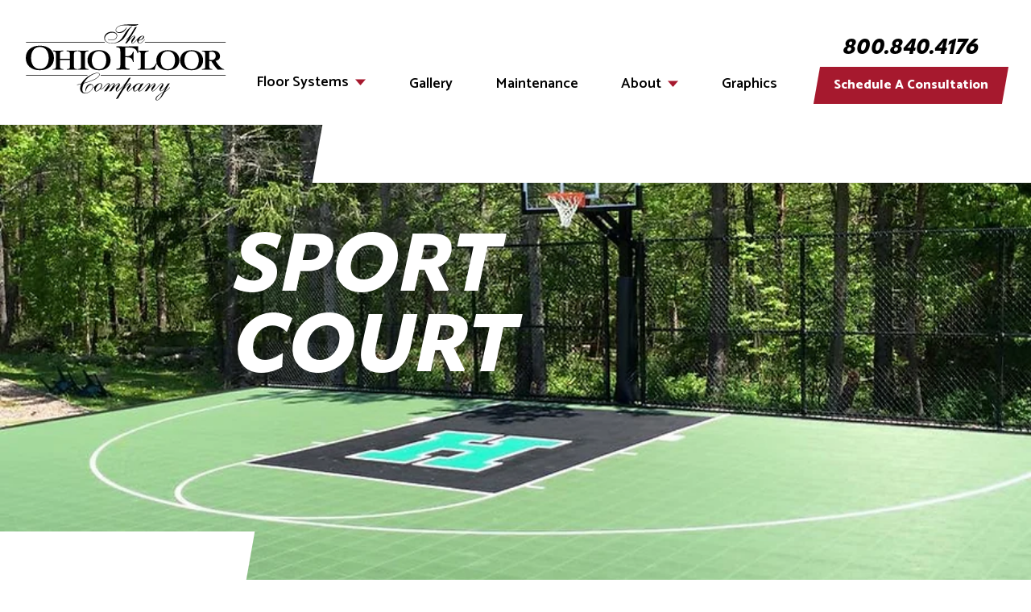

--- FILE ---
content_type: text/html
request_url: https://www.ohiofloor.com/sport-court
body_size: 11437
content:
<!DOCTYPE html><!-- Last Published: Wed Jan 07 2026 18:34:55 GMT+0000 (Coordinated Universal Time) --><html data-wf-domain="www.ohiofloor.com" data-wf-page="6810f7619ea5166149eb4fbd" data-wf-site="6810f7619ea5166149eb4fc9" lang="en"><head><meta charset="utf-8"/><title>Sport Court | The Ohio Floor Company</title><meta content="Whether you’re looking for a multi-sport playground, basketball training ground, or volleyball center, we know it’s an investment in a future of fostering dedication and commitment. We’ve found there’s nothing quite like the look of a well done court or the squeak a shoe makes." name="description"/><meta content="Sport Court | The Ohio Floor Company" property="og:title"/><meta content="Whether you’re looking for a multi-sport playground, basketball training ground, or volleyball center, we know it’s an investment in a future of fostering dedication and commitment. We’ve found there’s nothing quite like the look of a well done court or the squeak a shoe makes." property="og:description"/><meta content="https://cdn.prod.website-files.com/645e34b3e2f32f63089def0e/64bed0d5d3ce63c58492e303_opengraph.png" property="og:image"/><meta content="Sport Court | The Ohio Floor Company" property="twitter:title"/><meta content="Whether you’re looking for a multi-sport playground, basketball training ground, or volleyball center, we know it’s an investment in a future of fostering dedication and commitment. We’ve found there’s nothing quite like the look of a well done court or the squeak a shoe makes." property="twitter:description"/><meta content="https://cdn.prod.website-files.com/645e34b3e2f32f63089def0e/64bed0d5d3ce63c58492e303_opengraph.png" property="twitter:image"/><meta property="og:type" content="website"/><meta content="summary_large_image" name="twitter:card"/><meta content="width=device-width, initial-scale=1" name="viewport"/><meta content="GxTD64Oi-w95ryIqc1EFh9s_40gxNAjzJEWoDDWJbV8" name="google-site-verification"/><link href="https://cdn.prod.website-files.com/6810f7619ea5166149eb4fc9/css/ohio-floor-commercial-306f5e984c64e2ab6.webflow.shared.cdeae8d10.min.css" rel="stylesheet" type="text/css" integrity="sha384-zero0QrbSvTIEKs3FevISq44ADw6fk9GBFnru9/T6Bmflf6gP8eO3bMMCvkRZZDr" crossorigin="anonymous"/><link href="https://fonts.googleapis.com" rel="preconnect"/><link href="https://fonts.gstatic.com" rel="preconnect" crossorigin="anonymous"/><script src="https://ajax.googleapis.com/ajax/libs/webfont/1.6.26/webfont.js" type="text/javascript"></script><script type="text/javascript">WebFont.load({  google: {    families: ["Vollkorn:400,400italic,700,700italic","Catamaran:300,regular,500,600,700,800,900","Lobster:regular"]  }});</script><script src="https://use.typekit.net/ncq4ajj.js" type="text/javascript"></script><script type="text/javascript">try{Typekit.load();}catch(e){}</script><script type="text/javascript">!function(o,c){var n=c.documentElement,t=" w-mod-";n.className+=t+"js",("ontouchstart"in o||o.DocumentTouch&&c instanceof DocumentTouch)&&(n.className+=t+"touch")}(window,document);</script><link href="https://cdn.prod.website-files.com/6810f7619ea5166149eb4fc9/6810f7619ea5166149eb5158_favicon%201.png" rel="shortcut icon" type="image/x-icon"/><link href="https://cdn.prod.website-files.com/6810f7619ea5166149eb4fc9/6810f7619ea5166149eb5159_webclip.png" rel="apple-touch-icon"/><link href="https://www.ohiofloor.com/sport-court" rel="canonical"/><script async="" src="https://www.googletagmanager.com/gtag/js?id=G-KRGTHZ794X"></script><script type="text/javascript">window.dataLayer = window.dataLayer || [];function gtag(){dataLayer.push(arguments);}gtag('set', 'developer_id.dZGVlNj', true);gtag('js', new Date());gtag('config', 'G-KRGTHZ794X');</script><!-- Finsweet Cookie Consent 
<script async src="https://cdn.jsdelivr.net/npm/@finsweet/cookie-consent@1/fs-cc.js" fs-cc-mode="opt-in"></script>-->

<!-- Google Tag Manager -->
<script>(function(w,d,s,l,i){w[l]=w[l]||[];w[l].push({'gtm.start':
new Date().getTime(),event:'gtm.js'});var f=d.getElementsByTagName(s)[0],
j=d.createElement(s),dl=l!='dataLayer'?'&l='+l:'';j.async=true;j.src=
'https://www.googletagmanager.com/gtm.js?id='+i+dl;f.parentNode.insertBefore(j,f);
})(window,document,'script','dataLayer','GTM-TGFLC7HX');</script>
<!-- End Google Tag Manager -->
<!-- Start of HubSpot Embed Code -->
<script type="text/javascript" id="hs-script-loader" async defer src="//js.hs-scripts.com/49514132.js"></script>
<!-- End of HubSpot Embed Code --></head><body><div class="cookie-consent"><div fs-cc="banner" class="fs-cc-banner_component"><div class="fs-cc-banner_container"><div class="fs-cc-banner_text">We use cookies to improve The Ohio Floor Company&#x27;s site. Some cookies are necessary for our website and services to function properly. Other cookies are optional and help personalize your experience, including advertising and analytics. To learn more, check out our <a href="/privacy-policy" class="link-2">Privacy Policy</a>.</div><div class="fs-cc-banner_buttons-wrapper"><a fs-cc="allow" href="#" class="fs-cc-banner_button w-button">Accept</a><a fs-cc="open-preferences" href="#" class="fs-cc-banner_text-link-2">Manage Preferences</a></div></div><div fs-cc="interaction" class="fs-cc-banner_trigger"></div></div><div fs-cc="manager" class="fs-cc-manager_component"><div fs-cc="open-preferences" class="fs-cc-manager_button"><div class="fs-cc-manager_icon w-embed"><svg viewBox="0 0 54 54" fill="none" xmlns="http://www.w3.org/2000/svg">
<g clip-path="url(#clip0)">
<path d="M52.631 30.3899C52.229 30.4443 51.8161 30.4769 51.3924 30.4769C47.5135 30.4769 44.2322 27.9344 43.1022 24.4358C42.9066 23.8382 42.4177 23.371 41.7984 23.2624C35.3553 22.0346 30.4877 16.3847 30.4877 9.5831C30.4877 6.72555 31.3461 4.07445 32.8237 1.86881C33.1714 1.34728 32.8781 0.641046 32.2588 0.521529C30.5529 0.173843 28.8036 0 27 0C12.093 0 0 12.093 0 27C0 41.907 12.093 54 27 54C40.4402 54 51.5553 44.2213 53.6415 31.3678C53.7392 30.7811 53.2068 30.303 52.631 30.3899Z" fill="#4264D1"/>
<path d="M14.8093 21.7738C16.7355 21.7738 18.297 20.2123 18.297 18.2861C18.297 16.3599 16.7355 14.7984 14.8093 14.7984C12.883 14.7984 11.3215 16.3599 11.3215 18.2861C11.3215 20.2123 12.883 21.7738 14.8093 21.7738Z" fill="#6CE2FF"/>
<path d="M16.5477 38.3215C17.9879 38.3215 19.1554 37.154 19.1554 35.7138C19.1554 34.2737 17.9879 33.1062 16.5477 33.1062C15.1075 33.1062 13.9401 34.2737 13.9401 35.7138C13.9401 37.154 15.1075 38.3215 16.5477 38.3215Z" fill="#6CE2FF"/>
<path d="M38.2129 7.06237L37.963 8.56177C37.7565 9.78953 38.4519 10.9956 39.6254 11.441L41.8419 12.2668C43.2978 12.8101 44.9167 11.9626 45.297 10.4523L46.0901 7.3014C46.5791 5.33481 44.7429 3.58551 42.8089 4.16137L40.06 4.98712C39.093 5.26961 38.3759 6.07364 38.2129 7.06237Z" fill="#6CE2FF"/>
<path d="M47.0354 16.5477L45.9815 17.0692C45.1557 17.4821 44.7972 18.4708 45.1557 19.3183L46.0032 21.2958C46.5139 22.4909 48.1111 22.7191 48.9477 21.7195L50.3058 20.0897C50.9469 19.3183 50.8056 18.1774 50.0125 17.5799L48.8608 16.7106C48.3284 16.3195 47.6221 16.2543 47.0354 16.5477Z" fill="#6CE2FF"/>
<path d="M52.2615 13.06C53.2216 13.06 53.9999 12.2816 53.9999 11.3215C53.9999 10.3614 53.2216 9.5831 52.2615 9.5831C51.3014 9.5831 50.5231 10.3614 50.5231 11.3215C50.5231 12.2816 51.3014 13.06 52.2615 13.06Z" fill="#6CE2FF"/>
<path d="M30.2704 50.7296C15.3634 50.7296 3.27042 38.6366 3.27042 23.7296C3.27042 17.1018 5.66076 11.039 9.61569 6.34528C3.73763 11.2998 0 18.7099 0 27C0 41.907 12.093 54 27 54C35.2901 54 42.7002 50.2732 47.6439 44.3952C42.9501 48.3501 36.8873 50.7296 30.2704 50.7296Z" fill="#4264D1"/>
<path d="M42.2222 10.2459C40.7662 9.70263 39.897 8.19236 40.1469 6.64951L40.4403 4.86761L40.0274 4.98713C39.0712 5.26963 38.365 6.07365 38.202 7.06238L37.9521 8.56178C37.7457 9.78955 38.4411 10.9956 39.6145 11.4411L41.831 12.2668C43.0044 12.7014 44.2648 12.2342 44.9167 11.2563L42.2222 10.2459Z" fill="#4264D1"/>
<path d="M47.8612 20.1658L46.905 17.9276C46.7203 17.5038 46.7095 17.0584 46.8181 16.6455L45.9815 17.0692C45.1557 17.4821 44.7972 18.4708 45.1557 19.3183L46.0032 21.2958C46.5139 22.491 48.1111 22.7191 48.9477 21.7195L49.2845 21.3175C48.6869 21.198 48.1328 20.8069 47.8612 20.1658Z" fill="#4264D1"/>
<path d="M16.6563 19.9268C14.7332 19.9268 13.1686 18.3622 13.1686 16.4391C13.1686 15.961 13.2664 15.4938 13.4402 15.0809C12.1907 15.6133 11.3107 16.8519 11.3107 18.2861C11.3107 20.2093 12.8753 21.7739 14.7984 21.7739C16.2435 21.7739 17.4821 20.8938 18.0036 19.6443C17.6016 19.829 17.1344 19.9268 16.6563 19.9268Z" fill="white"/>
<path d="M17.9059 36.9634C16.4608 36.9634 15.2982 35.79 15.2982 34.3557C15.2982 33.9863 15.3743 33.6386 15.5155 33.3235C14.592 33.7256 13.9401 34.6491 13.9401 35.7248C13.9401 37.1698 15.1135 38.3324 16.5477 38.3324C17.6234 38.3324 18.5469 37.6805 18.9489 36.757C18.623 36.8873 18.2753 36.9634 17.9059 36.9634Z" fill="white"/>
<path d="M33.0954 41.8093C35.0216 41.8093 36.5831 40.2477 36.5831 38.3215C36.5831 36.3953 35.0216 34.8338 33.0954 34.8338C31.1692 34.8338 29.6077 36.3953 29.6077 38.3215C29.6077 40.2477 31.1692 41.8093 33.0954 41.8093Z" fill="#6CE2FF"/>
<path d="M34.9425 39.9513C33.0193 39.9513 31.4547 38.3867 31.4547 36.4636C31.4547 35.9855 31.5525 35.5183 31.7264 35.1054C30.4769 35.6378 29.5968 36.8765 29.5968 38.3107C29.5968 40.2338 31.1614 41.7984 33.0845 41.7984C34.5296 41.7984 35.7682 40.9183 36.2898 39.6688C35.8877 39.8535 35.4314 39.9513 34.9425 39.9513Z" fill="white"/>
<path d="M27.8063 22.9281C27.9601 21.9804 27.3165 21.0874 26.3688 20.9336C25.421 20.7798 24.5281 21.4234 24.3743 22.3711C24.2205 23.3188 24.864 24.2118 25.8118 24.3656C26.7595 24.5194 27.6525 23.8758 27.8063 22.9281Z" fill="#6CE2FF"/>
<path d="M42.6785 35.6487C42.798 35.6487 42.9284 35.6161 43.0371 35.5618C43.4391 35.3553 43.602 34.8664 43.4065 34.4644L42.5373 32.726C42.3308 32.3239 41.8419 32.161 41.4399 32.3565C41.0379 32.563 40.8749 33.0519 41.0705 33.4539L41.9397 35.1924C42.0918 35.4857 42.3743 35.6487 42.6785 35.6487Z" fill="white"/>
<path d="M33.0954 30.4225C33.2149 30.4225 33.3453 30.39 33.4539 30.3356L35.1923 29.4664C35.5944 29.26 35.7573 28.771 35.5618 28.369C35.3553 27.967 34.8664 27.804 34.4644 27.9996L32.726 28.8688C32.3239 29.0753 32.161 29.5642 32.3565 29.9662C32.5087 30.2596 32.802 30.4225 33.0954 30.4225Z" fill="white"/>
<path d="M8.85515 28.2386C8.9964 28.5211 9.28976 28.6841 9.58312 28.6841C9.70263 28.6841 9.83302 28.6515 9.94167 28.5972C10.3437 28.3908 10.5067 27.9018 10.3111 27.4998L9.44187 25.7614C9.23543 25.3594 8.7465 25.1964 8.34449 25.392C7.94247 25.5984 7.7795 26.0873 7.97507 26.4894L8.85515 28.2386Z" fill="white"/>
<path d="M22.2845 41.9505L20.5461 42.8197C20.1441 43.0262 19.9811 43.5151 20.1767 43.9171C20.3179 44.1996 20.6113 44.3626 20.9046 44.3626C21.0242 44.3626 21.1545 44.33 21.2632 44.2757L23.0016 43.4064C23.4036 43.2 23.5666 42.7111 23.371 42.3091C23.1755 41.907 22.6865 41.7441 22.2845 41.9505Z" fill="white"/>
<path d="M23.2189 9.00724L22.3497 8.13802C22.0346 7.82293 21.5131 7.82293 21.198 8.13802C20.8829 8.45311 20.8829 8.97464 21.198 9.28973L22.0672 10.1589C22.2302 10.3219 22.4366 10.398 22.6431 10.398C22.8495 10.398 23.0559 10.3219 23.2189 10.1589C23.5449 9.84385 23.5449 9.32233 23.2189 9.00724Z" fill="white"/>
<path d="M19.4596 28.1626C19.1445 28.4777 19.1445 28.9992 19.4596 29.3143L20.3288 30.1835C20.4918 30.3465 20.6982 30.4226 20.9047 30.4226C21.1111 30.4226 21.3175 30.3465 21.4805 30.1835C21.7956 29.8684 21.7956 29.3469 21.4805 29.0318L20.6113 28.1626C20.2853 27.8475 19.7747 27.8475 19.4596 28.1626Z" fill="white"/>
<path d="M29.6729 47.0354V47.9046C29.6729 48.3501 30.0423 48.7195 30.4877 48.7195C30.9332 48.7195 31.3026 48.3501 31.3026 47.9046V47.0354C31.3026 46.5899 30.9332 46.2205 30.4877 46.2205C30.0423 46.2205 29.6729 46.5791 29.6729 47.0354Z" fill="white"/>
<path d="M25.8374 15.3851L26.7067 14.5159C27.0217 14.2008 27.0217 13.6793 26.7067 13.3642C26.3916 13.0491 25.87 13.0491 25.5549 13.3642L24.6857 14.2334C24.3706 14.5485 24.3706 15.07 24.6857 15.3851C24.8487 15.5481 25.0551 15.6241 25.2616 15.6241C25.468 15.6241 25.6745 15.5372 25.8374 15.3851Z" fill="white"/>
</g>
<defs>
<clipPath id="clip0">
<rect width="54" height="54" fill="white"/>
</clipPath>
</defs>
</svg></div></div><div fs-cc="interaction" class="fs-cc-manager_trigger"></div></div><div fs-cc-scroll="disable" fs-cc="preferences" class="fs-cc-prefs_component w-form"><form id="cookie-preferences" name="wf-form-Cookie-Preferences" data-name="Cookie Preferences" method="get" class="fs-cc-prefs_form" data-wf-page-id="6810f7619ea5166149eb4fbd" data-wf-element-id="4c52cbe4-cdc6-74b3-ea0b-8d9e9a170094"><div fs-cc="close" class="fs-cc-prefs_close"><div class="fs-cc-prefs_close-icon-2 w-embed"><svg fill="currentColor" aria-hidden="true" focusable="false" viewBox="0 0 16 16">
	<path d="M9.414 8l4.293-4.293-1.414-1.414L8 6.586 3.707 2.293 2.293 3.707 6.586 8l-4.293 4.293 1.414 1.414L8 9.414l4.293 4.293 1.414-1.414L9.414 8z"></path>
</svg></div></div><div class="fs-cc-prefs_content"><div class="fs-cc-prefs_space-small"><div class="fs-cc-prefs_title">Privacy Preference Center</div></div><div class="fs-cc-prefs_space-small"><div class="fs-cc-prefs_text">When you visit websites, they may store or retrieve data in your browser. This storage is often necessary for the basic functionality of the website. The storage may be used for marketing, analytics, and personalization of the site, such as storing your preferences. Privacy is important to us, so you have the option of disabling certain types of storage that may not be necessary for the basic functioning of the website. Blocking categories may impact your experience on the website.</div></div><div class="fs-cc-prefs_space-medium"><a fs-cc="deny" href="#" class="fs-cc-prefs_button fs-cc-button-alt w-button">Reject all cookies</a><a fs-cc="allow" href="#" class="fs-cc-prefs_button w-button">Allow all cookies</a></div><div class="fs-cc-prefs_space-small"><div class="fs-cc-prefs_title">Manage Consent Preferences by Category</div></div><div class="fs-cc-prefs_option"><div class="fs-cc-prefs_toggle-wrapper"><div class="fs-cc-prefs_label">Essential</div><div class="fs-cc-prefs_text"><strong>Always Active</strong></div></div><div class="fs-cc-prefs_text">These items are required to enable basic website functionality.</div></div><div class="fs-cc-prefs_option"><div class="fs-cc-prefs_toggle-wrapper"><div class="fs-cc-prefs_label">Marketing</div><label class="w-checkbox fs-cc-prefs_checkbox-field"><input type="checkbox" name="marketing" id="marketing" data-name="Marketing" fs-cc-checkbox="marketing" class="w-checkbox-input fs-cc-prefs_checkbox"/><span for="marketing" class="fs-cc-prefs_checkbox-label w-form-label">Essential</span><div class="fs-cc-prefs_toggle"></div></label></div><div class="fs-cc-prefs_text">These items are used to deliver advertising that is more relevant to you and your interests. They may also be used to limit the number of times you see an advertisement and measure the effectiveness of advertising campaigns. Advertising networks usually place them with the website operator’s permission.</div></div><div class="fs-cc-prefs_option"><div class="fs-cc-prefs_toggle-wrapper"><div class="fs-cc-prefs_label">Personalization</div><label class="w-checkbox fs-cc-prefs_checkbox-field"><input type="checkbox" name="personalization" id="personalization" data-name="Personalization" fs-cc-checkbox="personalization" class="w-checkbox-input fs-cc-prefs_checkbox"/><span for="personalization" class="fs-cc-prefs_checkbox-label w-form-label">Essential</span><div class="fs-cc-prefs_toggle"></div></label></div><div class="fs-cc-prefs_text">These items allow the website to remember choices you make (such as your user name, language, or the region you are in) and provide enhanced, more personal features. For example, a website may provide you with local weather reports or traffic news by storing data about your current location.</div></div><div class="fs-cc-prefs_option"><div class="fs-cc-prefs_toggle-wrapper"><div class="fs-cc-prefs_label">Analytics</div><label class="w-checkbox fs-cc-prefs_checkbox-field"><input type="checkbox" name="analytics" id="analytics" data-name="Analytics" fs-cc-checkbox="analytics" class="w-checkbox-input fs-cc-prefs_checkbox"/><span for="analytics" class="fs-cc-prefs_checkbox-label w-form-label">Essential</span><div class="fs-cc-prefs_toggle"></div></label></div><div class="fs-cc-prefs_text">These items help the website operator understand how its website performs, how visitors interact with the site, and whether there may be technical issues. This storage type usually doesn’t collect information that identifies a visitor.</div></div><div class="fs-cc-prefs_buttons-wrapper"><a fs-cc="submit" href="#" class="fs-cc-prefs_button w-button">Confirm my preferences and close</a></div><input type="submit" data-wait="Please wait..." class="fs-cc-prefs_submit-hide w-button" value="Submit"/><div class="w-embed"><style>
/* smooth scrolling on iOS devices */
.fs-cc-prefs_content{-webkit-overflow-scrolling: touch}
</style></div></div></form><div class="w-form-done"></div><div class="w-form-fail"></div><div fs-cc="close" class="fs-cc-prefs_overlay"></div><div fs-cc="interaction" class="fs-cc-prefs_trigger"></div></div></div><a href="#main" class="skip-to-content w-button">Skip to Content</a><div data-animation="default" data-collapse="medium" data-duration="400" data-easing="ease" data-easing2="ease" role="banner" class="navbar w-nav"><div class="navbar-container"><a href="/sports-flooring" id="w-node-bcef50ae-8be5-7abe-5763-eba376b2408f-76b2408d" class="brand w-nav-brand"><img src="https://cdn.prod.website-files.com/6810f7619ea5166149eb4fc9/6810f7619ea5166149eb4ff7_Ohio%20Floor%20Logo.svg" loading="eager" alt="The Ohio Floor Company logo black"/></a><nav role="navigation" class="nav-menu w-nav-menu"><div data-w-id="bcef50ae-8be5-7abe-5763-eba376b24096" class="nav-dropdown-trigger"><div class="nav-dropdown-label"><div class="text-block">Floor Systems</div><img src="https://cdn.prod.website-files.com/6810f7619ea5166149eb4fc9/6810f7619ea5166149eb5093_dropdown%20icon.svg" loading="lazy" alt=" " class="dropdown-icon"/></div></div><div data-hover="true" data-delay="0" class="about-dropdown w-dropdown"><div class="nav-link floor-system-dropdown w-dropdown-toggle"><a href="/floor-systems" class="link-block-6 w-inline-block"><div>Floor Systems</div><img src="https://cdn.prod.website-files.com/6810f7619ea5166149eb4fc9/6810f7619ea5166149eb5093_dropdown%20icon.svg" loading="lazy" alt=" " class="image-12"/></a></div><nav class="dropdown-list-2 w-dropdown-list"><a href="/permanent-commercial-gym-flooring" class="nav-link nav-dropdown-item w-dropdown-link">Permanent</a><a href="/portable-wood-systems" class="nav-link nav-dropdown-item w-dropdown-link">Portable</a><a href="/synthetic-systems" class="nav-link nav-dropdown-item w-dropdown-link">Synthetic</a><a href="/performance-art-systems" class="nav-link nav-dropdown-item w-dropdown-link">Performance</a><a href="/sport-court" aria-current="page" class="nav-link nav-dropdown-item w-dropdown-link w--current">Sport Court</a><a href="/accessories" class="nav-link nav-dropdown-item w-dropdown-link">Accessories</a></nav></div><a href="/projects" class="nav-link w-nav-link">Gallery</a><a href="/floor-maintenance" class="nav-link w-nav-link">Maintenance</a><div data-hover="true" data-delay="0" class="about-dropdown w-dropdown"><div class="nav-link w-dropdown-toggle"><div>About</div><img src="https://cdn.prod.website-files.com/6810f7619ea5166149eb4fc9/6810f7619ea5166149eb5093_dropdown%20icon.svg" loading="lazy" alt=" " class="image-12"/></div><nav class="dropdown-list-2 w-dropdown-list"><a href="/about" class="nav-link nav-dropdown-item w-dropdown-link">About Us</a><a href="/blog" class="nav-link nav-dropdown-item w-dropdown-link">Blog</a></nav></div><a href="/about" class="nav-link about-link w-nav-link">About</a><a href="/graphics-and-displays" class="nav-link w-nav-link">Graphics</a></nav><div id="w-node-bcef50ae-8be5-7abe-5763-eba376b240a2-76b2408d" class="menu-button-2 w-nav-button"><div class="mobile-menu-icon w-icon-nav-menu"></div></div><div id="w-node-bcef50ae-8be5-7abe-5763-eba376b240a4-76b2408d" class="nav-contact-div"><a href="tel:+18008404176" class="navbar-phone">800.840.4176</a><a data-w-id="bcef50ae-8be5-7abe-5763-eba376b240a7" href="/contact" class="button red-button nav-button w-inline-block"><div class="button-text non-cap navbar-button">Schedule A Consultation</div></a></div><div id="w-node-_578bf911-38ff-cf37-d736-e584d1425ef1-76b2408d" data-w-id="578bf911-38ff-cf37-d736-e584d1425ef1" class="nav-dropdown-container"><div class="dropdown-item-container"><a href="#" class="dropdown-item-title-div w-inline-block"><div class="dropdown-links">Permanent</div></a><div class="step-down-link-container"><a href="#" class="step-down-link w-inline-block"><div class="dropdown-links step-down-links">Hardwood</div></a><a href="#" class="step-down-link w-inline-block"><div class="dropdown-links step-down-links">Performance Flooring</div></a></div></div><div class="dropdown-item-container"><a href="#" class="dropdown-item-title-div w-inline-block"><div class="dropdown-links">Portable</div></a><div class="step-down-link-container"><a href="#" class="step-down-link w-inline-block"><div class="dropdown-links step-down-links">Hardwood</div></a></div></div><div class="dropdown-item-container"><a href="#" class="dropdown-item-title-div w-inline-block"><div class="dropdown-links">Synthetic</div></a><div class="step-down-link-container"><a href="#" class="step-down-link w-inline-block"><div class="dropdown-links step-down-links">Hardwood</div></a></div></div><div class="dropdown-item-container"><a href="#" class="dropdown-item-title-div w-inline-block"><div class="dropdown-links">Sport Court</div></a><div class="step-down-link-container"><a href="#" class="step-down-link w-inline-block"><div class="dropdown-links step-down-links">Hardwood</div></a></div></div><div class="dropdown-item-container"><a href="#" class="dropdown-item-title-div w-inline-block"><div class="dropdown-links">Accessories</div></a><div class="step-down-link-container"><a href="#" class="step-down-link w-inline-block"><div class="dropdown-links step-down-links">Hardwood</div></a></div></div></div></div><div class="mobile-nav-dropdown-container"><div id="w-node-_1b5beaef-ae44-463c-d713-b8273217743f-76b2408d" class="dropdown-item-container"><a href="/permanent-commercial-gym-flooring" class="dropdown-item-title-div w-inline-block"><div class="dropdown-links">Hardwood</div></a></div><div class="dropdown-item-container"><a href="/performance-art-systems" class="dropdown-item-title-div w-inline-block"><div class="dropdown-links">Performance</div></a></div><div class="dropdown-item-container"><a href="/synthetic-systems" class="dropdown-item-title-div w-inline-block"><div class="dropdown-links">Synthetic</div></a></div><div class="dropdown-item-container"><a href="/portable-wood-systems" class="dropdown-item-title-div w-inline-block"><div class="dropdown-links">Portable</div></a></div><div id="w-node-fce11b5a-11e1-00bc-1dec-c2837a8a496f-76b2408d" class="dropdown-item-container"><a href="/sport-court" aria-current="page" class="dropdown-item-title-div w-inline-block w--current"><div class="dropdown-links">Sport Court</div></a></div><div id="w-node-_0fcd0e8c-0d87-3908-b004-381519532914-76b2408d" class="dropdown-item-container"><a href="/accessories" class="dropdown-item-title-div w-inline-block"><div class="dropdown-links">Accessories</div></a></div></div></div><div id="main" class="hero-section"><img src="https://cdn.prod.website-files.com/6810f7619ea5166149eb4fc9/6810f7619ea5166149eb516c_sport%20court%20hero%20image.webp" loading="eager" sizes="(max-width: 924px) 100vw, 924px" srcset="https://cdn.prod.website-files.com/6810f7619ea5166149eb4fc9/6810f7619ea5166149eb516c_sport%2520court%2520hero%2520image-p-500.webp 500w, https://cdn.prod.website-files.com/6810f7619ea5166149eb4fc9/6810f7619ea5166149eb516c_sport%2520court%2520hero%2520image-p-800.webp 800w, https://cdn.prod.website-files.com/6810f7619ea5166149eb4fc9/6810f7619ea5166149eb516c_sport%20court%20hero%20image.webp 924w" alt="outside basketball court" class="hero-image"/><div class="hero-top-bumper"></div><div class="home-hero-div"><h1 class="white-text">Sport<br/>Court</h1></div><div class="hero-bottom-bumper"></div></div><section class="floor-system-section sport-court-section"><div class="floor-system-container"><p class="floor-system-page-paragraph">Whether you’re looking for a multi-sport playground, basketball training ground, or volleyball center, we know it’s an investment in a future of fostering dedication and commitment. We’ve found there’s nothing quite like the look of a well done court or the squeak a shoe makes.</p><div class="portable-wood-checklist-div first-checklist-item"><img src="https://cdn.prod.website-files.com/6810f7619ea5166149eb4fc9/6810f7619ea5166149eb507d_small%20checkmark%20red.svg" loading="lazy" alt=" " class="portable-wood-checklist-image"/><div><div class="portable-wood-checklist-heading caps">Your Game your way</div><div class="portable-wood-checklist-paragraph">Sport Court products are designed to bring the game to you. Whether you’re lacing up a pair of high tops or getting some practice swings in with your racket, Sport Court has a modular floor solution for you.</div></div></div><div class="portable-wood-checklist-div"><img src="https://cdn.prod.website-files.com/6810f7619ea5166149eb4fc9/6810f7619ea5166149eb507d_small%20checkmark%20red.svg" loading="lazy" alt=" " class="portable-wood-checklist-image"/><div><div class="portable-wood-checklist-heading caps">The safest court in the world</div><div class="portable-wood-checklist-paragraph">PowerGame Suspended Surface by Sport Court has been tested and proven to reduce the likelihood of a head injury from impact.</div></div></div><div class="portable-wood-checklist-div last-checklist-item"><img src="https://cdn.prod.website-files.com/6810f7619ea5166149eb4fc9/6810f7619ea5166149eb507d_small%20checkmark%20red.svg" loading="lazy" alt=" " class="portable-wood-checklist-image"/><div><div class="portable-wood-checklist-heading caps">15-Year warranty</div><div class="portable-wood-checklist-paragraph">Sport Court modular sports floors are covered by a <span class="text-span-4">15-year limited warranty</span>, and we expect them to deliver playability, safety, and durability for at least that long.</div></div></div></div></section><section class="page-section no-bottom-margin sport-court-hidden"><div data-w-id="4419853e-58ec-c79e-9db4-b9eb2e21c442" style="opacity:0" class="slant full-slant"><div class="gradient-overlay black-gradient"></div><img src="https://cdn.prod.website-files.com/6810f7619ea5166149eb4fc9/6810f7619ea5166149eb5054_portable-floor-maintenance-good-enough.jpg" loading="lazy" sizes="100vw" srcset="https://cdn.prod.website-files.com/6810f7619ea5166149eb4fc9/6810f7619ea5166149eb5054_portable-floor-maintenance-good-enough-p-500.jpg 500w, https://cdn.prod.website-files.com/6810f7619ea5166149eb4fc9/6810f7619ea5166149eb5054_portable-floor-maintenance-good-enough-p-800.jpg 800w, https://cdn.prod.website-files.com/6810f7619ea5166149eb4fc9/6810f7619ea5166149eb5054_portable-floor-maintenance-good-enough-p-1080.jpg 1080w, https://cdn.prod.website-files.com/6810f7619ea5166149eb4fc9/6810f7619ea5166149eb5054_portable-floor-maintenance-good-enough.jpg 1133w" alt=" " class="image"/><div class="slant-text-container"><h2 class="white-text">YOUR STEP BY STEP GUIDE FROM PLANNING TO PLAY</h2><div class="divider red-divider"></div><h3 class="sport-court-guide-heading">Heading</h3><p class="sport-court-guide-paragraph">Sorem ipsum dolor sit amet, consectetur adipiscing elit. Nunc vulputate libero et velit interdum, ac aliquet odio mattis.  Sorem ipsum dolor sit amet, consectetur adipiscing elit. Nunc vulputate libero et velit interdum, ac aliquet odio mattis.</p><h3 class="sport-court-guide-heading">Heading</h3><p class="sport-court-guide-paragraph">Sorem ipsum dolor sit amet, consectetur adipiscing elit. Nunc vulputate libero et velit interdum, ac aliquet odio mattis.  Sorem ipsum dolor sit amet, consectetur adipiscing elit. Nunc vulputate libero et velit interdum, ac aliquet odio mattis.</p></div></div><div data-w-id="4419853e-58ec-c79e-9db4-b9eb2e21c44e" style="opacity:0" class="behind-slant"></div></section><section class="floor-system-section sport-court-hidden"><div class="floor-system-container"><h2 class="sport-court-faq-heading">QUESTIONS TO ASK WHEN CONSIDERING<br/>A BACKYARD COURT</h2><div class="divider blue-divider"></div><h3 class="sport-court-guide-heading red-text">Question Title</h3><p class="sport-court-guide-paragraph black-text">Sorem ipsum dolor sit amet, consectetur adipiscing elit. Nunc vulputate libero et velit interdum, ac aliquet odio mattis.  Sorem ipsum dolor sit amet, consectetur adipiscing elit. Nunc vulputate libero et velit interdum, ac aliquet odio mattis.</p><h3 class="sport-court-guide-heading red-text">Question Title</h3><p class="sport-court-guide-paragraph black-text">Sorem ipsum dolor sit amet, consectetur adipiscing elit. Nunc vulputate libero et velit interdum, ac aliquet odio mattis.  Sorem ipsum dolor sit amet, consectetur adipiscing elit. Nunc vulputate libero et velit interdum, ac aliquet odio mattis.</p></div></section><section class="graphics-bottom-cta-section"><div class="cta-container"><div class="cta-text"><span class="text-span"><strong>Ready</strong></span> to get started?</div><a data-w-id="db407f82-809b-b19e-8cbb-c46c3ed42221" href="/contact" class="button gray-button no-caps w-inline-block"><div class="button-text">Schedule a Consultation</div></a></div></section><footer class="footer"><div class="footer-container"><div class="footer-content"><div id="w-node-_69e0002c-8057-22f2-b1e9-44550f67ccc0-0f67ccbd"><a href="/sports-flooring" class="footer-brand w-inline-block"><img src="https://cdn.prod.website-files.com/6810f7619ea5166149eb4fc9/6810f7619ea5166149eb5160_logo%20white.svg" loading="lazy" alt="logo white"/></a><div class="footer-social-block"><a aria-label="open a new tab to the ohio floor company facebook page" href="https://www.facebook.com/ohiofloorcompany" target="_blank" class="footer-social-link w-inline-block"><img src="https://cdn.prod.website-files.com/6810f7619ea5166149eb4fc9/6810f7619ea5166149eb4ff9_Facebook%20Icon.svg" loading="lazy" alt=" "/></a><a aria-label="open a new tab to the ohio floor company instagram page" href="https://www.instagram.com/theohiofloorcompany/" target="_blank" class="footer-social-link w-inline-block"><img src="https://cdn.prod.website-files.com/6810f7619ea5166149eb4fc9/6810f7619ea5166149eb4ffb_Instagram%20Icon.svg" loading="lazy" alt=" "/></a><a aria-label="open a new tab to the ohio floor company youtube page" href="https://www.youtube.com/channel/UCPUciV-QHlW1C1XEDSpjmfQ" target="_blank" class="footer-social-link w-inline-block"><img src="https://cdn.prod.website-files.com/6810f7619ea5166149eb4fc9/6810f7619ea5166149eb4ffa_YouTube%20Icon.svg" loading="lazy" alt=" "/></a></div></div><div id="w-node-_84275c86-bc43-ddd4-26c5-feeb8bf6efd8-0f67ccbd" class="footer-nav-menu"><div data-hover="true" data-delay="0" class="dropdown w-dropdown"><div class="footer-nav-link-block floor-systems-dropdown w-dropdown-toggle"><a href="/floor-systems" class="link-block-7 w-inline-block"><div>Floor Systems</div><img src="https://cdn.prod.website-files.com/6810f7619ea5166149eb4fc9/6810f7619ea5166149eb5099_gray%20dropdown%20icon.svg" loading="lazy" alt=" " class="footer-dropdown-icon"/></a></div><nav class="dropdown-list w-dropdown-list"><a href="/permanent-commercial-gym-flooring" class="footer-nav-link-block footer-dropdown-item w-dropdown-link">Permanent</a><a href="/portable-wood-systems" class="footer-nav-link-block footer-dropdown-item w-dropdown-link">Portable</a><a href="/synthetic-systems" class="footer-nav-link-block footer-dropdown-item w-dropdown-link">Synthetic</a><a href="/performance-art-systems" class="footer-nav-link-block footer-dropdown-item w-dropdown-link">Performance</a><a href="/sport-court" aria-current="page" class="footer-nav-link-block footer-dropdown-item w-dropdown-link w--current">Sport Court</a><a href="/accessories" class="footer-nav-link-block footer-dropdown-item w-dropdown-link">Accessories</a></nav></div><a href="/projects" class="footer-nav-link-block w-inline-block"><div>Gallery</div></a><a href="/floor-maintenance" class="footer-nav-link-block w-inline-block"><div>Maintenance</div></a><div data-hover="true" data-delay="0" class="dropdown footer-about w-dropdown"><div class="footer-nav-link-block w-dropdown-toggle"><div>About</div><img src="https://cdn.prod.website-files.com/6810f7619ea5166149eb4fc9/6810f7619ea5166149eb5099_gray%20dropdown%20icon.svg" loading="lazy" alt=" " class="footer-dropdown-icon"/></div><nav class="dropdown-list footer-about-list w-dropdown-list"><a href="/about" class="footer-nav-link-block footer-dropdown-item w-dropdown-link">About Us</a><a href="/blog" class="footer-nav-link-block footer-dropdown-item w-dropdown-link">Blog</a></nav></div><a href="/graphics-and-displays" class="footer-nav-link-block w-inline-block"><div>Graphics</div></a><a href="/about" class="footer-nav-link-block about-link w-inline-block"><div>About</div></a></div><div id="w-node-_763a9e51-d839-5f9a-b512-7c8d36b31d67-0f67ccbd" class="footer-info-container"><div id="w-node-_69e0002c-8057-22f2-b1e9-44550f67ccca-0f67ccbd" class="footer-block hours-info"><div class="title-small">Hours</div><div id="w-node-_69e0002c-8057-22f2-b1e9-44550f67cccd-0f67ccbd" class="footer-text">Monday - Friday: 8am - 4pm<br/>Saturday by appointment<br/>Closed Sunday</div></div><div id="w-node-_69e0002c-8057-22f2-b1e9-44550f67ccd3-0f67ccbd" class="footer-block"><div class="title-small">Contact Us</div><div class="footer-text">The Ohio Floor Company<br/>9600 County Road 1<br/>Shreve, Ohio 44676</div><a href="tel:+18008404176" class="footer-text">Call: 800.840.4176</a><a href="mailto:info@ohiofloor.com?subject=Message%20from%20website" class="footer-text">Email: info@ohiofloor.com</a></div></div><div id="w-node-_42f2d7af-165e-4033-9087-6927e41e1582-0f67ccbd" class="footer-button-div"><div id="w-node-_69e0002c-8057-22f2-b1e9-44550f67cce0-0f67ccbd" class="footer-block"><div class="title-small footer-button-div-text">Explore Our Residential Flooring Options</div><a data-w-id="69e0002c-8057-22f2-b1e9-44550f67cce5" href="https://residential.ohiofloor.com/" target="_blank" class="button blue-button w-inline-block"><div class="button-text non-cap">Residential Flooring</div></a></div><div class="footer-block"><div class="title-small footer-button-div-text">Request A Consultation</div><div class="footer-text">Includes a free on site floor assessment</div><a data-w-id="dedca9f4-4dd0-9749-db3a-14dc458bcd65" href="/contact" class="button red-button footer-button w-inline-block"><div class="button-text non-cap">Schedule A Consultation</div></a></div><div class="footer-block"><div class="mfma-logo-div"><img src="https://cdn.prod.website-files.com/6810f7619ea5166149eb4fc9/6810f7619ea5166149eb517a_MFMA_Member%20Logo%20SFCB%2024%201.png" loading="lazy" alt="MFMA Member"/></div></div></div><div id="w-node-_69e0002c-8057-22f2-b1e9-44550f67cce8-0f67ccbd" class="footer-mobile-placeholder"></div></div></div><div class="footer-divider"></div><div class="footer-copyright-center">Copyright © 2024 The Ohio Floor Company</div></footer><script src="https://d3e54v103j8qbb.cloudfront.net/js/jquery-3.5.1.min.dc5e7f18c8.js?site=6810f7619ea5166149eb4fc9" type="text/javascript" integrity="sha256-9/aliU8dGd2tb6OSsuzixeV4y/faTqgFtohetphbbj0=" crossorigin="anonymous"></script><script src="https://cdn.prod.website-files.com/6810f7619ea5166149eb4fc9/js/webflow.schunk.36b8fb49256177c8.js" type="text/javascript" integrity="sha384-4abIlA5/v7XaW1HMXKBgnUuhnjBYJ/Z9C1OSg4OhmVw9O3QeHJ/qJqFBERCDPv7G" crossorigin="anonymous"></script><script src="https://cdn.prod.website-files.com/6810f7619ea5166149eb4fc9/js/webflow.schunk.c6cd44bdb4c4dfd6.js" type="text/javascript" integrity="sha384-5dEHRFCPSI1yGg/W9JdAe2kgRYD2s4KEjyh1ad8oztuJo40XbTwQ5+NeJLeSmeJi" crossorigin="anonymous"></script><script src="https://cdn.prod.website-files.com/6810f7619ea5166149eb4fc9/js/webflow.787e7383.ab297658844d7094.js" type="text/javascript" integrity="sha384-NJfr3M7opmUaMDinEC3ta1rss7GNHWAp7TXVxOjK9dPk3eThW3a4p++Z4BaBDXUL" crossorigin="anonymous"></script><!-- Slant Styling -->
<style>

@media (min-width: 300px){

  .bottom-half-slant {
  	position: relative;
    height: auto;
    clip-path: polygon(
    	0% 100%,
      0% 0%,
      100% 0%,
      100% calc(100% - 40px)
  	);
  }
  
    .full-slant {
  	position: relative;
    height: auto;
    clip-path: polygon(
    	0% 100%,
      0% 40px,
      100% 0%,
      100% calc(100% - 40px)
  	);
   }
  
  .top-half-slant {
  	position: relative;
    height: auto;
    clip-path: polygon(
    	0% 100%,
      0% 40px,
      100% 0%,
      100% 100%
  	);
  }
  
  .about-grey-connecting-slant {
  	position: relative;
    height: 180px;
    clip-path: polygon(
      200px 200px,
      0px 85px,
      calc(100% - 180px) 0px,
      100% calc(100% - 85px)
    );
  }
  
  .behind-slant {
     position: absolute;
     height: 100%;
     width: 100%;
     z-index: -1;
     clip-path: polygon(
       0% calc(100% - 50px),
       0% 0%,
       100% 50px,
       100% 100%
     );
   }
}

@media (min-width: 480px){

  .bottom-half-slant {
  	position: relative;
    height: auto;
    clip-path: polygon(
    	0% 100%,
      0% 0%,
      100% 0%,
      100% calc(100% - 60px)
  	);
  }
  
    .full-slant {
  	position: relative;
    height: auto;
    clip-path: polygon(
    	0% 100%,
      0% 60px,
      100% 0%,
      100% calc(100% - 60px)
  	);
   }
  
  .top-half-slant {
  	position: relative;
    height: auto;
    clip-path: polygon(
    	0% 100%,
      0% 60px,
      100% 0%,
      100% 100%
  	);
  }
}

@media (min-width: 992px) {

  .bottom-half-slant {
  	position: relative;
    height: auto;
    clip-path: polygon(
    	0% 100%,
      0% 0%,
      100% 0%,
      100% calc(100% - 100px)
  	);
  }
  
    .full-slant {
  	position: relative;
    height: auto;
    clip-path: polygon(
    	0% 100%,
      0% 100px,
      100% 0%,
      100% calc(100% - 100px)
  	);
   }
  
  .top-half-slant {
  	position: relative;
    height: auto;
    clip-path: polygon(
    	0% 100%,
      0% 100px,
      100% 0%,
      100% 100%
  	);
  }
  
  .about-grey-connecting-slant {
  	position: relative;
    height: 220px;
    clip-path: polygon(
      220px 220px,
      0px 90px,
      calc(100% - 220px) 0px,
      100% calc(100% - 90px)
    );
  }
  
   .behind-slant {
     position: absolute;
     height: 100%;
     width: 100%;
     z-index: -1;
     clip-path: polygon(
       0% calc(100% - 80px),
       0% 0%,
       100% 100px,
       100% 100%
     );
   }
}

</style></body></html>

--- FILE ---
content_type: text/css
request_url: https://cdn.prod.website-files.com/6810f7619ea5166149eb4fc9/css/ohio-floor-commercial-306f5e984c64e2ab6.webflow.shared.cdeae8d10.min.css
body_size: 26886
content:
html{-webkit-text-size-adjust:100%;-ms-text-size-adjust:100%;font-family:sans-serif}body{margin:0}article,aside,details,figcaption,figure,footer,header,hgroup,main,menu,nav,section,summary{display:block}audio,canvas,progress,video{vertical-align:baseline;display:inline-block}audio:not([controls]){height:0;display:none}[hidden],template{display:none}a{background-color:#0000}a:active,a:hover{outline:0}abbr[title]{border-bottom:1px dotted}b,strong{font-weight:700}dfn{font-style:italic}h1{margin:.67em 0;font-size:2em}mark{color:#000;background:#ff0}small{font-size:80%}sub,sup{vertical-align:baseline;font-size:75%;line-height:0;position:relative}sup{top:-.5em}sub{bottom:-.25em}img{border:0}svg:not(:root){overflow:hidden}hr{box-sizing:content-box;height:0}pre{overflow:auto}code,kbd,pre,samp{font-family:monospace;font-size:1em}button,input,optgroup,select,textarea{color:inherit;font:inherit;margin:0}button{overflow:visible}button,select{text-transform:none}button,html input[type=button],input[type=reset]{-webkit-appearance:button;cursor:pointer}button[disabled],html input[disabled]{cursor:default}button::-moz-focus-inner,input::-moz-focus-inner{border:0;padding:0}input{line-height:normal}input[type=checkbox],input[type=radio]{box-sizing:border-box;padding:0}input[type=number]::-webkit-inner-spin-button,input[type=number]::-webkit-outer-spin-button{height:auto}input[type=search]{-webkit-appearance:none}input[type=search]::-webkit-search-cancel-button,input[type=search]::-webkit-search-decoration{-webkit-appearance:none}legend{border:0;padding:0}textarea{overflow:auto}optgroup{font-weight:700}table{border-collapse:collapse;border-spacing:0}td,th{padding:0}@font-face{font-family:webflow-icons;src:url([data-uri])format("truetype");font-weight:400;font-style:normal}[class^=w-icon-],[class*=\ w-icon-]{speak:none;font-variant:normal;text-transform:none;-webkit-font-smoothing:antialiased;-moz-osx-font-smoothing:grayscale;font-style:normal;font-weight:400;line-height:1;font-family:webflow-icons!important}.w-icon-slider-right:before{content:""}.w-icon-slider-left:before{content:""}.w-icon-nav-menu:before{content:""}.w-icon-arrow-down:before,.w-icon-dropdown-toggle:before{content:""}.w-icon-file-upload-remove:before{content:""}.w-icon-file-upload-icon:before{content:""}*{box-sizing:border-box}html{height:100%}body{color:#333;background-color:#fff;min-height:100%;margin:0;font-family:Arial,sans-serif;font-size:14px;line-height:20px}img{vertical-align:middle;max-width:100%;display:inline-block}html.w-mod-touch *{background-attachment:scroll!important}.w-block{display:block}.w-inline-block{max-width:100%;display:inline-block}.w-clearfix:before,.w-clearfix:after{content:" ";grid-area:1/1/2/2;display:table}.w-clearfix:after{clear:both}.w-hidden{display:none}.w-button{color:#fff;line-height:inherit;cursor:pointer;background-color:#3898ec;border:0;border-radius:0;padding:9px 15px;text-decoration:none;display:inline-block}input.w-button{-webkit-appearance:button}html[data-w-dynpage] [data-w-cloak]{color:#0000!important}.w-code-block{margin:unset}pre.w-code-block code{all:inherit}.w-optimization{display:contents}.w-webflow-badge,.w-webflow-badge>img{box-sizing:unset;width:unset;height:unset;max-height:unset;max-width:unset;min-height:unset;min-width:unset;margin:unset;padding:unset;float:unset;clear:unset;border:unset;border-radius:unset;background:unset;background-image:unset;background-position:unset;background-size:unset;background-repeat:unset;background-origin:unset;background-clip:unset;background-attachment:unset;background-color:unset;box-shadow:unset;transform:unset;direction:unset;font-family:unset;font-weight:unset;color:unset;font-size:unset;line-height:unset;font-style:unset;font-variant:unset;text-align:unset;letter-spacing:unset;-webkit-text-decoration:unset;text-decoration:unset;text-indent:unset;text-transform:unset;list-style-type:unset;text-shadow:unset;vertical-align:unset;cursor:unset;white-space:unset;word-break:unset;word-spacing:unset;word-wrap:unset;transition:unset}.w-webflow-badge{white-space:nowrap;cursor:pointer;box-shadow:0 0 0 1px #0000001a,0 1px 3px #0000001a;visibility:visible!important;opacity:1!important;z-index:2147483647!important;color:#aaadb0!important;overflow:unset!important;background-color:#fff!important;border-radius:3px!important;width:auto!important;height:auto!important;margin:0!important;padding:6px!important;font-size:12px!important;line-height:14px!important;text-decoration:none!important;display:inline-block!important;position:fixed!important;inset:auto 12px 12px auto!important;transform:none!important}.w-webflow-badge>img{position:unset;visibility:unset!important;opacity:1!important;vertical-align:middle!important;display:inline-block!important}h1,h2,h3,h4,h5,h6{margin-bottom:10px;font-weight:700}h1{margin-top:20px;font-size:38px;line-height:44px}h2{margin-top:20px;font-size:32px;line-height:36px}h3{margin-top:20px;font-size:24px;line-height:30px}h4{margin-top:10px;font-size:18px;line-height:24px}h5{margin-top:10px;font-size:14px;line-height:20px}h6{margin-top:10px;font-size:12px;line-height:18px}p{margin-top:0;margin-bottom:10px}blockquote{border-left:5px solid #e2e2e2;margin:0 0 10px;padding:10px 20px;font-size:18px;line-height:22px}figure{margin:0 0 10px}figcaption{text-align:center;margin-top:5px}ul,ol{margin-top:0;margin-bottom:10px;padding-left:40px}.w-list-unstyled{padding-left:0;list-style:none}.w-embed:before,.w-embed:after{content:" ";grid-area:1/1/2/2;display:table}.w-embed:after{clear:both}.w-video{width:100%;padding:0;position:relative}.w-video iframe,.w-video object,.w-video embed{border:none;width:100%;height:100%;position:absolute;top:0;left:0}fieldset{border:0;margin:0;padding:0}button,[type=button],[type=reset]{cursor:pointer;-webkit-appearance:button;border:0}.w-form{margin:0 0 15px}.w-form-done{text-align:center;background-color:#ddd;padding:20px;display:none}.w-form-fail{background-color:#ffdede;margin-top:10px;padding:10px;display:none}label{margin-bottom:5px;font-weight:700;display:block}.w-input,.w-select{color:#333;vertical-align:middle;background-color:#fff;border:1px solid #ccc;width:100%;height:38px;margin-bottom:10px;padding:8px 12px;font-size:14px;line-height:1.42857;display:block}.w-input::placeholder,.w-select::placeholder{color:#999}.w-input:focus,.w-select:focus{border-color:#3898ec;outline:0}.w-input[disabled],.w-select[disabled],.w-input[readonly],.w-select[readonly],fieldset[disabled] .w-input,fieldset[disabled] .w-select{cursor:not-allowed}.w-input[disabled]:not(.w-input-disabled),.w-select[disabled]:not(.w-input-disabled),.w-input[readonly],.w-select[readonly],fieldset[disabled]:not(.w-input-disabled) .w-input,fieldset[disabled]:not(.w-input-disabled) .w-select{background-color:#eee}textarea.w-input,textarea.w-select{height:auto}.w-select{background-color:#f3f3f3}.w-select[multiple]{height:auto}.w-form-label{cursor:pointer;margin-bottom:0;font-weight:400;display:inline-block}.w-radio{margin-bottom:5px;padding-left:20px;display:block}.w-radio:before,.w-radio:after{content:" ";grid-area:1/1/2/2;display:table}.w-radio:after{clear:both}.w-radio-input{float:left;margin:3px 0 0 -20px;line-height:normal}.w-file-upload{margin-bottom:10px;display:block}.w-file-upload-input{opacity:0;z-index:-100;width:.1px;height:.1px;position:absolute;overflow:hidden}.w-file-upload-default,.w-file-upload-uploading,.w-file-upload-success{color:#333;display:inline-block}.w-file-upload-error{margin-top:10px;display:block}.w-file-upload-default.w-hidden,.w-file-upload-uploading.w-hidden,.w-file-upload-error.w-hidden,.w-file-upload-success.w-hidden{display:none}.w-file-upload-uploading-btn{cursor:pointer;background-color:#fafafa;border:1px solid #ccc;margin:0;padding:8px 12px;font-size:14px;font-weight:400;display:flex}.w-file-upload-file{background-color:#fafafa;border:1px solid #ccc;flex-grow:1;justify-content:space-between;margin:0;padding:8px 9px 8px 11px;display:flex}.w-file-upload-file-name{font-size:14px;font-weight:400;display:block}.w-file-remove-link{cursor:pointer;width:auto;height:auto;margin-top:3px;margin-left:10px;padding:3px;display:block}.w-icon-file-upload-remove{margin:auto;font-size:10px}.w-file-upload-error-msg{color:#ea384c;padding:2px 0;display:inline-block}.w-file-upload-info{padding:0 12px;line-height:38px;display:inline-block}.w-file-upload-label{cursor:pointer;background-color:#fafafa;border:1px solid #ccc;margin:0;padding:8px 12px;font-size:14px;font-weight:400;display:inline-block}.w-icon-file-upload-icon,.w-icon-file-upload-uploading{width:20px;margin-right:8px;display:inline-block}.w-icon-file-upload-uploading{height:20px}.w-container{max-width:940px;margin-left:auto;margin-right:auto}.w-container:before,.w-container:after{content:" ";grid-area:1/1/2/2;display:table}.w-container:after{clear:both}.w-container .w-row{margin-left:-10px;margin-right:-10px}.w-row:before,.w-row:after{content:" ";grid-area:1/1/2/2;display:table}.w-row:after{clear:both}.w-row .w-row{margin-left:0;margin-right:0}.w-col{float:left;width:100%;min-height:1px;padding-left:10px;padding-right:10px;position:relative}.w-col .w-col{padding-left:0;padding-right:0}.w-col-1{width:8.33333%}.w-col-2{width:16.6667%}.w-col-3{width:25%}.w-col-4{width:33.3333%}.w-col-5{width:41.6667%}.w-col-6{width:50%}.w-col-7{width:58.3333%}.w-col-8{width:66.6667%}.w-col-9{width:75%}.w-col-10{width:83.3333%}.w-col-11{width:91.6667%}.w-col-12{width:100%}.w-hidden-main{display:none!important}@media screen and (max-width:991px){.w-container{max-width:728px}.w-hidden-main{display:inherit!important}.w-hidden-medium{display:none!important}.w-col-medium-1{width:8.33333%}.w-col-medium-2{width:16.6667%}.w-col-medium-3{width:25%}.w-col-medium-4{width:33.3333%}.w-col-medium-5{width:41.6667%}.w-col-medium-6{width:50%}.w-col-medium-7{width:58.3333%}.w-col-medium-8{width:66.6667%}.w-col-medium-9{width:75%}.w-col-medium-10{width:83.3333%}.w-col-medium-11{width:91.6667%}.w-col-medium-12{width:100%}.w-col-stack{width:100%;left:auto;right:auto}}@media screen and (max-width:767px){.w-hidden-main,.w-hidden-medium{display:inherit!important}.w-hidden-small{display:none!important}.w-row,.w-container .w-row{margin-left:0;margin-right:0}.w-col{width:100%;left:auto;right:auto}.w-col-small-1{width:8.33333%}.w-col-small-2{width:16.6667%}.w-col-small-3{width:25%}.w-col-small-4{width:33.3333%}.w-col-small-5{width:41.6667%}.w-col-small-6{width:50%}.w-col-small-7{width:58.3333%}.w-col-small-8{width:66.6667%}.w-col-small-9{width:75%}.w-col-small-10{width:83.3333%}.w-col-small-11{width:91.6667%}.w-col-small-12{width:100%}}@media screen and (max-width:479px){.w-container{max-width:none}.w-hidden-main,.w-hidden-medium,.w-hidden-small{display:inherit!important}.w-hidden-tiny{display:none!important}.w-col{width:100%}.w-col-tiny-1{width:8.33333%}.w-col-tiny-2{width:16.6667%}.w-col-tiny-3{width:25%}.w-col-tiny-4{width:33.3333%}.w-col-tiny-5{width:41.6667%}.w-col-tiny-6{width:50%}.w-col-tiny-7{width:58.3333%}.w-col-tiny-8{width:66.6667%}.w-col-tiny-9{width:75%}.w-col-tiny-10{width:83.3333%}.w-col-tiny-11{width:91.6667%}.w-col-tiny-12{width:100%}}.w-widget{position:relative}.w-widget-map{width:100%;height:400px}.w-widget-map label{width:auto;display:inline}.w-widget-map img{max-width:inherit}.w-widget-map .gm-style-iw{text-align:center}.w-widget-map .gm-style-iw>button{display:none!important}.w-widget-twitter{overflow:hidden}.w-widget-twitter-count-shim{vertical-align:top;text-align:center;background:#fff;border:1px solid #758696;border-radius:3px;width:28px;height:20px;display:inline-block;position:relative}.w-widget-twitter-count-shim *{pointer-events:none;-webkit-user-select:none;user-select:none}.w-widget-twitter-count-shim .w-widget-twitter-count-inner{text-align:center;color:#999;font-family:serif;font-size:15px;line-height:12px;position:relative}.w-widget-twitter-count-shim .w-widget-twitter-count-clear{display:block;position:relative}.w-widget-twitter-count-shim.w--large{width:36px;height:28px}.w-widget-twitter-count-shim.w--large .w-widget-twitter-count-inner{font-size:18px;line-height:18px}.w-widget-twitter-count-shim:not(.w--vertical){margin-left:5px;margin-right:8px}.w-widget-twitter-count-shim:not(.w--vertical).w--large{margin-left:6px}.w-widget-twitter-count-shim:not(.w--vertical):before,.w-widget-twitter-count-shim:not(.w--vertical):after{content:" ";pointer-events:none;border:solid #0000;width:0;height:0;position:absolute;top:50%;left:0}.w-widget-twitter-count-shim:not(.w--vertical):before{border-width:4px;border-color:#75869600 #5d6c7b #75869600 #75869600;margin-top:-4px;margin-left:-9px}.w-widget-twitter-count-shim:not(.w--vertical).w--large:before{border-width:5px;margin-top:-5px;margin-left:-10px}.w-widget-twitter-count-shim:not(.w--vertical):after{border-width:4px;border-color:#fff0 #fff #fff0 #fff0;margin-top:-4px;margin-left:-8px}.w-widget-twitter-count-shim:not(.w--vertical).w--large:after{border-width:5px;margin-top:-5px;margin-left:-9px}.w-widget-twitter-count-shim.w--vertical{width:61px;height:33px;margin-bottom:8px}.w-widget-twitter-count-shim.w--vertical:before,.w-widget-twitter-count-shim.w--vertical:after{content:" ";pointer-events:none;border:solid #0000;width:0;height:0;position:absolute;top:100%;left:50%}.w-widget-twitter-count-shim.w--vertical:before{border-width:5px;border-color:#5d6c7b #75869600 #75869600;margin-left:-5px}.w-widget-twitter-count-shim.w--vertical:after{border-width:4px;border-color:#fff #fff0 #fff0;margin-left:-4px}.w-widget-twitter-count-shim.w--vertical .w-widget-twitter-count-inner{font-size:18px;line-height:22px}.w-widget-twitter-count-shim.w--vertical.w--large{width:76px}.w-background-video{color:#fff;height:500px;position:relative;overflow:hidden}.w-background-video>video{object-fit:cover;z-index:-100;background-position:50%;background-size:cover;width:100%;height:100%;margin:auto;position:absolute;inset:-100%}.w-background-video>video::-webkit-media-controls-start-playback-button{-webkit-appearance:none;display:none!important}.w-background-video--control{background-color:#0000;padding:0;position:absolute;bottom:1em;right:1em}.w-background-video--control>[hidden]{display:none!important}.w-slider{text-align:center;clear:both;-webkit-tap-highlight-color:#0000;tap-highlight-color:#0000;background:#ddd;height:300px;position:relative}.w-slider-mask{z-index:1;white-space:nowrap;height:100%;display:block;position:relative;left:0;right:0;overflow:hidden}.w-slide{vertical-align:top;white-space:normal;text-align:left;width:100%;height:100%;display:inline-block;position:relative}.w-slider-nav{z-index:2;text-align:center;-webkit-tap-highlight-color:#0000;tap-highlight-color:#0000;height:40px;margin:auto;padding-top:10px;position:absolute;inset:auto 0 0}.w-slider-nav.w-round>div{border-radius:100%}.w-slider-nav.w-num>div{font-size:inherit;line-height:inherit;width:auto;height:auto;padding:.2em .5em}.w-slider-nav.w-shadow>div{box-shadow:0 0 3px #3336}.w-slider-nav-invert{color:#fff}.w-slider-nav-invert>div{background-color:#2226}.w-slider-nav-invert>div.w-active{background-color:#222}.w-slider-dot{cursor:pointer;background-color:#fff6;width:1em;height:1em;margin:0 3px .5em;transition:background-color .1s,color .1s;display:inline-block;position:relative}.w-slider-dot.w-active{background-color:#fff}.w-slider-dot:focus{outline:none;box-shadow:0 0 0 2px #fff}.w-slider-dot:focus.w-active{box-shadow:none}.w-slider-arrow-left,.w-slider-arrow-right{cursor:pointer;color:#fff;-webkit-tap-highlight-color:#0000;tap-highlight-color:#0000;-webkit-user-select:none;user-select:none;width:80px;margin:auto;font-size:40px;position:absolute;inset:0;overflow:hidden}.w-slider-arrow-left [class^=w-icon-],.w-slider-arrow-right [class^=w-icon-],.w-slider-arrow-left [class*=\ w-icon-],.w-slider-arrow-right [class*=\ w-icon-]{position:absolute}.w-slider-arrow-left:focus,.w-slider-arrow-right:focus{outline:0}.w-slider-arrow-left{z-index:3;right:auto}.w-slider-arrow-right{z-index:4;left:auto}.w-icon-slider-left,.w-icon-slider-right{width:1em;height:1em;margin:auto;inset:0}.w-slider-aria-label{clip:rect(0 0 0 0);border:0;width:1px;height:1px;margin:-1px;padding:0;position:absolute;overflow:hidden}.w-slider-force-show{display:block!important}.w-dropdown{text-align:left;z-index:900;margin-left:auto;margin-right:auto;display:inline-block;position:relative}.w-dropdown-btn,.w-dropdown-toggle,.w-dropdown-link{vertical-align:top;color:#222;text-align:left;white-space:nowrap;margin-left:auto;margin-right:auto;padding:20px;text-decoration:none;position:relative}.w-dropdown-toggle{-webkit-user-select:none;user-select:none;cursor:pointer;padding-right:40px;display:inline-block}.w-dropdown-toggle:focus{outline:0}.w-icon-dropdown-toggle{width:1em;height:1em;margin:auto 20px auto auto;position:absolute;top:0;bottom:0;right:0}.w-dropdown-list{background:#ddd;min-width:100%;display:none;position:absolute}.w-dropdown-list.w--open{display:block}.w-dropdown-link{color:#222;padding:10px 20px;display:block}.w-dropdown-link.w--current{color:#0082f3}.w-dropdown-link:focus{outline:0}@media screen and (max-width:767px){.w-nav-brand{padding-left:10px}}.w-lightbox-backdrop{cursor:auto;letter-spacing:normal;text-indent:0;text-shadow:none;text-transform:none;visibility:visible;white-space:normal;word-break:normal;word-spacing:normal;word-wrap:normal;color:#fff;text-align:center;z-index:2000;opacity:0;-webkit-user-select:none;-moz-user-select:none;-webkit-tap-highlight-color:transparent;background:#000000e6;outline:0;font-family:Helvetica Neue,Helvetica,Ubuntu,Segoe UI,Verdana,sans-serif;font-size:17px;font-style:normal;font-weight:300;line-height:1.2;list-style:disc;position:fixed;inset:0;-webkit-transform:translate(0)}.w-lightbox-backdrop,.w-lightbox-container{-webkit-overflow-scrolling:touch;height:100%;overflow:auto}.w-lightbox-content{height:100vh;position:relative;overflow:hidden}.w-lightbox-view{opacity:0;width:100vw;height:100vh;position:absolute}.w-lightbox-view:before{content:"";height:100vh}.w-lightbox-group,.w-lightbox-group .w-lightbox-view,.w-lightbox-group .w-lightbox-view:before{height:86vh}.w-lightbox-frame,.w-lightbox-view:before{vertical-align:middle;display:inline-block}.w-lightbox-figure{margin:0;position:relative}.w-lightbox-group .w-lightbox-figure{cursor:pointer}.w-lightbox-img{width:auto;max-width:none;height:auto}.w-lightbox-image{float:none;max-width:100vw;max-height:100vh;display:block}.w-lightbox-group .w-lightbox-image{max-height:86vh}.w-lightbox-caption{text-align:left;text-overflow:ellipsis;white-space:nowrap;background:#0006;padding:.5em 1em;position:absolute;bottom:0;left:0;right:0;overflow:hidden}.w-lightbox-embed{width:100%;height:100%;position:absolute;inset:0}.w-lightbox-control{cursor:pointer;background-position:50%;background-repeat:no-repeat;background-size:24px;width:4em;transition:all .3s;position:absolute;top:0}.w-lightbox-left{background-image:url([data-uri]);display:none;bottom:0;left:0}.w-lightbox-right{background-image:url([data-uri]);display:none;bottom:0;right:0}.w-lightbox-close{background-image:url([data-uri]);background-size:18px;height:2.6em;right:0}.w-lightbox-strip{white-space:nowrap;padding:0 1vh;line-height:0;position:absolute;bottom:0;left:0;right:0;overflow:auto hidden}.w-lightbox-item{box-sizing:content-box;cursor:pointer;width:10vh;padding:2vh 1vh;display:inline-block;-webkit-transform:translate(0,0)}.w-lightbox-active{opacity:.3}.w-lightbox-thumbnail{background:#222;height:10vh;position:relative;overflow:hidden}.w-lightbox-thumbnail-image{position:absolute;top:0;left:0}.w-lightbox-thumbnail .w-lightbox-tall{width:100%;top:50%;transform:translateY(-50%)}.w-lightbox-thumbnail .w-lightbox-wide{height:100%;left:50%;transform:translate(-50%)}.w-lightbox-spinner{box-sizing:border-box;border:5px solid #0006;border-radius:50%;width:40px;height:40px;margin-top:-20px;margin-left:-20px;animation:.8s linear infinite spin;position:absolute;top:50%;left:50%}.w-lightbox-spinner:after{content:"";border:3px solid #0000;border-bottom-color:#fff;border-radius:50%;position:absolute;inset:-4px}.w-lightbox-hide{display:none}.w-lightbox-noscroll{overflow:hidden}@media (min-width:768px){.w-lightbox-content{height:96vh;margin-top:2vh}.w-lightbox-view,.w-lightbox-view:before{height:96vh}.w-lightbox-group,.w-lightbox-group .w-lightbox-view,.w-lightbox-group .w-lightbox-view:before{height:84vh}.w-lightbox-image{max-width:96vw;max-height:96vh}.w-lightbox-group .w-lightbox-image{max-width:82.3vw;max-height:84vh}.w-lightbox-left,.w-lightbox-right{opacity:.5;display:block}.w-lightbox-close{opacity:.8}.w-lightbox-control:hover{opacity:1}}.w-lightbox-inactive,.w-lightbox-inactive:hover{opacity:0}.w-richtext:before,.w-richtext:after{content:" ";grid-area:1/1/2/2;display:table}.w-richtext:after{clear:both}.w-richtext[contenteditable=true]:before,.w-richtext[contenteditable=true]:after{white-space:initial}.w-richtext ol,.w-richtext ul{overflow:hidden}.w-richtext .w-richtext-figure-selected.w-richtext-figure-type-video div:after,.w-richtext .w-richtext-figure-selected[data-rt-type=video] div:after,.w-richtext .w-richtext-figure-selected.w-richtext-figure-type-image div,.w-richtext .w-richtext-figure-selected[data-rt-type=image] div{outline:2px solid #2895f7}.w-richtext figure.w-richtext-figure-type-video>div:after,.w-richtext figure[data-rt-type=video]>div:after{content:"";display:none;position:absolute;inset:0}.w-richtext figure{max-width:60%;position:relative}.w-richtext figure>div:before{cursor:default!important}.w-richtext figure img{width:100%}.w-richtext figure figcaption.w-richtext-figcaption-placeholder{opacity:.6}.w-richtext figure div{color:#0000;font-size:0}.w-richtext figure.w-richtext-figure-type-image,.w-richtext figure[data-rt-type=image]{display:table}.w-richtext figure.w-richtext-figure-type-image>div,.w-richtext figure[data-rt-type=image]>div{display:inline-block}.w-richtext figure.w-richtext-figure-type-image>figcaption,.w-richtext figure[data-rt-type=image]>figcaption{caption-side:bottom;display:table-caption}.w-richtext figure.w-richtext-figure-type-video,.w-richtext figure[data-rt-type=video]{width:60%;height:0}.w-richtext figure.w-richtext-figure-type-video iframe,.w-richtext figure[data-rt-type=video] iframe{width:100%;height:100%;position:absolute;top:0;left:0}.w-richtext figure.w-richtext-figure-type-video>div,.w-richtext figure[data-rt-type=video]>div{width:100%}.w-richtext figure.w-richtext-align-center{clear:both;margin-left:auto;margin-right:auto}.w-richtext figure.w-richtext-align-center.w-richtext-figure-type-image>div,.w-richtext figure.w-richtext-align-center[data-rt-type=image]>div{max-width:100%}.w-richtext figure.w-richtext-align-normal{clear:both}.w-richtext figure.w-richtext-align-fullwidth{text-align:center;clear:both;width:100%;max-width:100%;margin-left:auto;margin-right:auto;display:block}.w-richtext figure.w-richtext-align-fullwidth>div{padding-bottom:inherit;display:inline-block}.w-richtext figure.w-richtext-align-fullwidth>figcaption{display:block}.w-richtext figure.w-richtext-align-floatleft{float:left;clear:none;margin-right:15px}.w-richtext figure.w-richtext-align-floatright{float:right;clear:none;margin-left:15px}.w-nav{z-index:1000;background:#ddd;position:relative}.w-nav:before,.w-nav:after{content:" ";grid-area:1/1/2/2;display:table}.w-nav:after{clear:both}.w-nav-brand{float:left;color:#333;text-decoration:none;position:relative}.w-nav-link{vertical-align:top;color:#222;text-align:left;margin-left:auto;margin-right:auto;padding:20px;text-decoration:none;display:inline-block;position:relative}.w-nav-link.w--current{color:#0082f3}.w-nav-menu{float:right;position:relative}[data-nav-menu-open]{text-align:center;background:#c8c8c8;min-width:200px;position:absolute;top:100%;left:0;right:0;overflow:visible;display:block!important}.w--nav-link-open{display:block;position:relative}.w-nav-overlay{width:100%;display:none;position:absolute;top:100%;left:0;right:0;overflow:hidden}.w-nav-overlay [data-nav-menu-open]{top:0}.w-nav[data-animation=over-left] .w-nav-overlay{width:auto}.w-nav[data-animation=over-left] .w-nav-overlay,.w-nav[data-animation=over-left] [data-nav-menu-open]{z-index:1;top:0;right:auto}.w-nav[data-animation=over-right] .w-nav-overlay{width:auto}.w-nav[data-animation=over-right] .w-nav-overlay,.w-nav[data-animation=over-right] [data-nav-menu-open]{z-index:1;top:0;left:auto}.w-nav-button{float:right;cursor:pointer;-webkit-tap-highlight-color:#0000;tap-highlight-color:#0000;-webkit-user-select:none;user-select:none;padding:18px;font-size:24px;display:none;position:relative}.w-nav-button:focus{outline:0}.w-nav-button.w--open{color:#fff;background-color:#c8c8c8}.w-nav[data-collapse=all] .w-nav-menu{display:none}.w-nav[data-collapse=all] .w-nav-button,.w--nav-dropdown-open,.w--nav-dropdown-toggle-open{display:block}.w--nav-dropdown-list-open{position:static}@media screen and (max-width:991px){.w-nav[data-collapse=medium] .w-nav-menu{display:none}.w-nav[data-collapse=medium] .w-nav-button{display:block}}@media screen and (max-width:767px){.w-nav[data-collapse=small] .w-nav-menu{display:none}.w-nav[data-collapse=small] .w-nav-button{display:block}.w-nav-brand{padding-left:10px}}@media screen and (max-width:479px){.w-nav[data-collapse=tiny] .w-nav-menu{display:none}.w-nav[data-collapse=tiny] .w-nav-button{display:block}}.w-tabs{position:relative}.w-tabs:before,.w-tabs:after{content:" ";grid-area:1/1/2/2;display:table}.w-tabs:after{clear:both}.w-tab-menu{position:relative}.w-tab-link{vertical-align:top;text-align:left;cursor:pointer;color:#222;background-color:#ddd;padding:9px 30px;text-decoration:none;display:inline-block;position:relative}.w-tab-link.w--current{background-color:#c8c8c8}.w-tab-link:focus{outline:0}.w-tab-content{display:block;position:relative;overflow:hidden}.w-tab-pane{display:none;position:relative}.w--tab-active{display:block}@media screen and (max-width:479px){.w-tab-link{display:block}}.w-ix-emptyfix:after{content:""}@keyframes spin{0%{transform:rotate(0)}to{transform:rotate(360deg)}}.w-dyn-empty{background-color:#ddd;padding:10px}.w-dyn-hide,.w-dyn-bind-empty,.w-condition-invisible{display:none!important}.wf-layout-layout{display:grid}:root{--black:black;--brand-grey:#bbbcbc;--white:white;--brand-red:#a6192e;--brand-blue:#001a72}.w-checkbox{margin-bottom:5px;padding-left:20px;display:block}.w-checkbox:before{content:" ";grid-area:1/1/2/2;display:table}.w-checkbox:after{content:" ";clear:both;grid-area:1/1/2/2;display:table}.w-checkbox-input{float:left;margin:4px 0 0 -20px;line-height:normal}.w-checkbox-input--inputType-custom{border:1px solid #ccc;border-radius:2px;width:12px;height:12px}.w-checkbox-input--inputType-custom.w--redirected-checked{background-color:#3898ec;background-image:url(https://d3e54v103j8qbb.cloudfront.net/static/custom-checkbox-checkmark.589d534424.svg);background-position:50%;background-repeat:no-repeat;background-size:cover;border-color:#3898ec}.w-checkbox-input--inputType-custom.w--redirected-focus{box-shadow:0 0 3px 1px #3898ec}.w-form-formradioinput--inputType-custom{border:1px solid #ccc;border-radius:50%;width:12px;height:12px}.w-form-formradioinput--inputType-custom.w--redirected-focus{box-shadow:0 0 3px 1px #3898ec}.w-form-formradioinput--inputType-custom.w--redirected-checked{border-width:4px;border-color:#3898ec}.w-pagination-wrapper{flex-wrap:wrap;justify-content:center;display:flex}.w-pagination-previous{color:#333;background-color:#fafafa;border:1px solid #ccc;border-radius:2px;margin-left:10px;margin-right:10px;padding:9px 20px;font-size:14px;display:block}.w-pagination-previous-icon{margin-right:4px}.w-pagination-next{color:#333;background-color:#fafafa;border:1px solid #ccc;border-radius:2px;margin-left:10px;margin-right:10px;padding:9px 20px;font-size:14px;display:block}.w-form-formrecaptcha{margin-bottom:8px}h1{color:var(--black);text-transform:uppercase;margin-top:0;margin-bottom:-15px;font-family:apparat,sans-serif;font-size:100px;font-style:italic;font-weight:700;line-height:1}h2{color:var(--black);text-transform:uppercase;margin-top:0;margin-bottom:0;font-family:apparat,sans-serif;font-size:48px;font-style:italic;font-weight:700;line-height:1}h3{color:var(--black);text-transform:uppercase;margin-top:0;margin-bottom:0;font-family:apparat,sans-serif;font-size:36px;font-style:italic;font-weight:700;line-height:1}h4{color:var(--black);text-transform:uppercase;margin-top:0;margin-bottom:0;font-family:apparat,sans-serif;font-size:30px;font-style:italic;font-weight:700;line-height:1}p{color:var(--black);margin-top:0;margin-bottom:0;font-family:Catamaran,sans-serif;font-size:24px;font-weight:300;line-height:1.5}ul,ol{margin-top:0;margin-bottom:10px;padding-left:40px}img{max-width:100%;display:inline-block}figure{margin-bottom:10px}.section{background-color:#fdd;min-height:200px}.section-2{background-color:#c7ceff;min-height:400px}.slant{flex:1;justify-content:center;align-items:center;padding-top:0;padding-bottom:0;display:flex;position:relative}.slant.full-slant{z-index:1;background-color:#0000;padding-top:0;padding-bottom:0}.slant.full-slant.grey-background{background-color:var(--brand-grey)}.slant.bottom-half-slant{padding-top:0;padding-bottom:0}.slant.grey-background,.slant.top-half-slant{background-color:var(--brand-grey)}.button-showcase{grid-column-gap:16px;grid-row-gap:16px;background-color:#c2c2c2;flex-direction:column;grid-template-rows:auto auto auto auto;grid-template-columns:auto;grid-auto-columns:1fr;place-items:flex-start start;margin-bottom:88px;padding-left:64px;display:grid}.button{color:#fff;text-align:center;text-transform:uppercase;background-color:#000;border:5px solid #0000;padding:9px 40px;font-family:Catamaran,sans-serif;font-size:20px;font-weight:800;line-height:1.3;text-decoration:none;transition:background-color .3s,color .3s;display:inline-block;position:relative;transform:skew(-10deg)}.button.white-outline{background-color:#0000;border-color:#fff}.button.blue-button{color:var(--white);background-color:#001a72}.button.blue-button.no-caps{text-transform:none}.button.red-button{color:var(--white);background-color:#a6192e}.button.red-button.nav-button{padding:6px 16px;font-size:16px}.button.red-button.footer-button{margin-top:10px;padding-left:20px;padding-right:20px;font-size:18px}.button.red-button.scrolling-logos-button,.button.red-button.homepage-project-button.mobile-homepage-project-button{display:none}.button.white-with-blue{color:#001a72;background-color:#fff}.button.white-with-red{color:#a6192e;background-color:#fff}.button.white-with-red.full-width{width:100%}.button.ftoc-button{flex:0 auto;width:160px;padding-left:20px;padding-right:20px;position:absolute;bottom:-30px;right:20px}.button.ftoc-button.red-button{background-color:var(--brand-red)}.button.ftoc-button.blue-button{background-color:var(--brand-blue)}.button.gray-button{background-color:var(--brand-grey);color:var(--brand-blue)}.button.gray-button.pic-text-row-button{z-index:1;position:absolute;bottom:-25px;right:30px}.button.gray-button.pic-text-row-mobile-button{display:none}.button.gray-button.no-caps,.button.no-cap{text-transform:capitalize}.button.member-email{text-transform:none;padding-left:20px;padding-right:20px;position:absolute;bottom:-30px}.button.floor-system-button{background-color:var(--white);color:var(--brand-blue);padding-left:20px;padding-right:20px;position:absolute;bottom:-30px;right:20px;box-shadow:3px 3px 6px #00000040}.button.floor-system-button:hover{border-color:#0000}.button.floor-system-button.mobile-version{display:none}.button.floor-system-type-button{border-width:4px;border-color:var(--brand-blue);background-color:var(--white);color:var(--brand-blue);text-transform:none;margin-left:10px;margin-right:30px}.button.floor-system-type-button:hover{background-color:var(--brand-blue);color:var(--white)}.button.blog-list-button{background-color:var(--white);color:var(--brand-red);padding-left:20px;padding-right:20px;position:absolute;bottom:-30px;right:40px;box-shadow:3px 3px 6px #00000040}.button.blog-list-button:hover{border-color:var(--brand-red)}.button.blog-list-button.mobile{display:none}.button.white-button{background-color:var(--white);color:var(--black)}.button.white-button.no-caps{text-transform:none}.button.gray-background{background-color:var(--brand-grey);color:var(--brand-blue);text-transform:none}.button-text{line-height:1.5;display:inline-block;transform:skew(10deg)}.button-text.non-cap{text-transform:none}.hero-section{mix-blend-mode:multiply;background-color:#0000004d;justify-content:center;align-items:center;height:auto;min-height:80vh;display:flex;position:relative;overflow:hidden}.hero-section.homepage{min-height:90vh;margin-bottom:20px}.hero-image{z-index:-1;mix-blend-mode:normal;object-fit:cover;width:100%;height:100%;position:absolute}.hero-image.home-image{filter:blur(5px)}.hero-image.accessories-hero{object-position:50% 50%}.hero-image.performance-art-image{object-position:50% 100%}.hero-image.floor-systems-hero-image{object-position:50% 80%}.hero-image.blog-hero-image{object-position:50% 0%}.hero-image.project-gallery-hero-image{-webkit-text-fill-color:inherit;object-position:50% 40%;background-clip:border-box}.hero-top-bumper{background-color:#fff;width:70%;height:10vh;position:absolute;top:0;right:-10px;transform:skew(-10deg)}.home-hero-div{flex-direction:column;align-items:flex-start;min-width:700px;display:flex}.home-hero-div.homepage-hero-div{min-width:0;margin-top:50px}.hero-bottom-bumper{background-color:#fff;width:25%;height:10vh;position:absolute;bottom:-1px;left:-10px;transform:skew(-10deg)}.navbar-container{grid-column-gap:10px;grid-row-gap:30px;flex:0 auto;grid-template-rows:auto;grid-template-columns:.75fr 2fr auto;grid-auto-columns:1fr;align-items:flex-end;width:95%;padding-bottom:10px;display:grid;position:relative}.navbar{z-index:5;background-color:#fff;flex-direction:column;justify-content:flex-start;align-items:center;min-height:120px;padding-top:30px;padding-bottom:20px;display:flex;position:relative}.navbar-phone{color:#000;margin-bottom:9px;font-family:apparat,sans-serif;font-size:26px;font-style:italic;font-weight:700;line-height:1;text-decoration:none}.brand{width:95%;min-width:150px;max-width:250px}.nav-menu{flex-wrap:wrap;flex:1;align-content:stretch;align-items:center;max-width:1200px;display:flex}.nav-link{color:#000;align-items:center;margin-left:0;margin-right:auto;padding:14px 14px 10px;font-family:Catamaran,sans-serif;font-size:18px;font-weight:600;line-height:1;transition:color .2s;display:flex}.nav-link:hover,.nav-link.w--current{color:var(--brand-red)}.nav-link.w--open{background-color:#f5f5f5}.nav-link.nav-dropdown-item{color:var(--brand-blue);text-align:left;text-transform:uppercase;flex-direction:column;align-items:flex-start;width:100%;padding-top:10px;font-weight:700}.nav-link.nav-dropdown-item.w--current{color:var(--brand-red)}.nav-link.about-link{display:none}.nav-link.floor-system-dropdown{padding:0}.nav-contact-div{flex-direction:column;justify-content:flex-end;align-items:center;margin-bottom:-4px;display:flex}.white-text{color:var(--white);flex-flow:column;justify-content:flex-start;align-items:flex-start;margin-bottom:114px;display:flex}.white-text.drop-shadow{text-shadow:3px 3px 6px #00000040;width:10ch}.white-text.ftoc-heading{min-width:7ch;font-size:50px}.white-text.center-text{text-align:center}.white-text.about---community-paragraph{width:51ch;margin-bottom:30px;font-size:20px;font-weight:500}.white-text.about---fair-price-heavy-paragraph{width:36ch;margin-bottom:0;font-weight:900}.white-text.about---fair-price-light-paragraph{width:34ch;margin-top:20px;font-weight:500}.white-text.about---fair-price-light-paragraph.above-button{margin-bottom:30px}.white-text._500-weight{font-weight:500}.white-text._500-weight.above-button{margin-bottom:50px}.white-text.maintenance-bold-paragraph{width:45ch;margin-bottom:30px;font-weight:900}.white-text.bold-paragraph{font-weight:600}.white-text.homepage-hero-heading{margin-bottom:0}.footer{background-color:var(--black);padding:100px 30px 15px;position:relative}.footer-container{color:var(--white);justify-content:space-between;align-items:flex-start;width:95%;margin-left:auto;margin-right:auto;font-family:Catamaran,sans-serif;display:flex}.footer-content{grid-column-gap:40px;grid-row-gap:0px;flex:1;grid-template-rows:auto;grid-template-columns:auto minmax(200px,1fr) minmax(206px,1fr) minmax(292px,1fr);grid-auto-columns:1fr;justify-items:center;display:grid}.footer-block{flex-direction:column;justify-content:flex-start;align-items:flex-start;display:flex}.footer-block.hours-info{margin-bottom:30px}.title-small{color:var(--brand-grey);letter-spacing:1px;text-transform:uppercase;margin-bottom:8px;font-size:20px;font-weight:900;line-height:1}.title-small.footer-button-div-text{color:var(--white);text-transform:none;font-size:20px}.footer-text{color:var(--white);font-size:18px;font-weight:400;line-height:1.6;text-decoration:none}.footer-social-block{justify-content:center;align-items:center;margin-top:20px;display:flex}.footer-social-link{width:40px;margin-left:12px;margin-right:12px}.footer-divider{background-color:#e4ebf3;width:100%;height:1px;margin-top:70px;margin-bottom:15px}.footer-copyright-center{color:var(--white);text-align:center;font-family:Catamaran,sans-serif;font-size:14px;line-height:16px}.nav-dropdown-trigger{color:var(--black);cursor:pointer;margin-left:0;margin-right:auto;padding:10px;font-family:Catamaran,sans-serif;font-size:18px;font-weight:600;line-height:1;display:none}.hero-paragraph{color:var(--white);width:33ch;margin-bottom:40px;font-weight:600}.format-slants{z-index:-1;display:none;position:absolute}.section-4{margin-bottom:-60px;display:block}.slant-text-container{width:90%;max-width:850px;margin-top:20vh;margin-bottom:20vh;margin-right:5%;position:relative}.slant-text-container.graphics-bullet-list-container{flex-direction:column;align-items:center;max-width:1000px;display:flex}.slant-text-container.heat-applied-heading-div{z-index:1;background-color:var(--white);justify-content:center;align-items:center;width:auto;margin-top:40vh;margin-bottom:0;padding:40px 140px;display:flex;transform:skew(10deg)}.slant-text-container.center-align{flex-direction:column;align-items:center;max-width:1000px;display:flex}.slant-text-container.member-container{max-width:1200px;margin-right:0%}.slant-text-container.align-right{width:auto;margin-top:50px;margin-bottom:50px;margin-left:60px}.slant-text-container.contact-container{max-width:700px;margin-top:10vh}._300-weight{font-weight:300}._300-weight.above-button{margin-bottom:30px}.light-section-paragraph{margin-bottom:40px;font-weight:300}.light-section-paragraph._34ch-width{max-width:34ch}.light-section-paragraph.about---section-1-paragraph{margin-bottom:20px}.blue-text{color:var(--brand-blue)}.divider{width:114px;height:4px;margin-top:30px;margin-bottom:30px}.divider.red-divider{background-color:var(--brand-red);margin-top:14px}.divider.blue-divider{background-color:var(--brand-blue)}.divider.white-divider{background-color:var(--white)}.divider.blog-list-divider{background-color:var(--brand-red);height:3px;margin-top:20px;margin-bottom:20px}.image{z-index:-1;object-fit:cover;object-position:100% 50%;width:100%;height:100%;position:absolute}.image.graphic-available-image{mix-blend-mode:multiply;object-position:100% 80%}.image.heat-applied-wellness-image{object-position:50% 50%}.image.maintenance-flipped-image{transform-style:preserve-3d;transform:rotateX(0)rotateY(180deg)rotate(0)}.image.about-mvp-image{mix-blend-mode:multiply;object-position:100% 0%}.image.homepage-about-image{z-index:auto;mix-blend-mode:multiply;object-position:0% 50%}.page-section{margin-bottom:-20px;position:relative}.page-section.no-bottom-margin{margin-bottom:0}.page-section.no-bottom-margin.sport-court-hidden{display:none}.page-section.no-slants{justify-content:center;align-items:center;margin-top:60px;margin-bottom:0;display:flex}.page-section.bottom-margin-touching{margin-bottom:0}.gradient-overlay{z-index:0;background-image:linear-gradient(to right,var(--white)50%,#fff0 90%);width:100%;height:100%;position:absolute}.gradient-overlay.home-section-1{background-image:linear-gradient(to right,var(--white)40%,#fff0 90%)}.gradient-overlay.black-gradient{background-image:linear-gradient(to right,var(--black)30%,#fff0 90%)}.gradient-overlay.black-gradient.full-black-gradient{background-color:var(--black);background-image:none}.gradient-overlay.full-width-blue{mix-blend-mode:multiply;background-image:linear-gradient(90deg,#000,#0000),linear-gradient(#22def8,#22def8)}.gradient-overlay.heat-applied-div{background-image:none;align-items:flex-end;display:flex}.gradient-overlay.full-width-red{background-image:linear-gradient(to bottom,var(--brand-red),var(--brand-red))}.gradient-overlay.about---fair-price{mix-blend-mode:multiply;background-image:linear-gradient(90deg,#001355,#001a7299 0%,#0000)}.section-container{width:90%;max-width:1200px;margin-top:20vh;margin-bottom:20vh}.section-container.floor-ceiling-section{grid-column-gap:40px;grid-row-gap:50px;grid-template-rows:auto auto;grid-template-columns:1fr 1fr 1fr;grid-auto-columns:1fr;justify-content:center;display:grid}.section-container.align-center{flex-direction:column;align-items:center;display:flex}.section-container.scrolling-logos-section{width:100%;max-width:none;margin-top:10vh;margin-bottom:0}.section-container.scrolling-logos-container{width:100%;max-width:none;margin-bottom:0}.section-container.maintenance-wider-container{max-width:1400px}.column{padding-left:0;padding-right:0}.slide-nav{display:none}.arrow{background-color:var(--brand-red);color:var(--white);justify-content:center;align-items:center;width:50px;height:50px;margin-top:0;margin-bottom:0;font-family:Catamaran,sans-serif;font-size:20px;font-weight:900;line-height:1;display:flex;inset:auto 15px 0 auto;transform:skew(-5deg);box-shadow:3px 3px 6px #00000040}.arrow.left{right:75px}.arrow-icon{-webkit-text-stroke-width:4px}.columns{display:flex}.column-2{padding-left:40px;padding-right:0}.div-block-5{flex-direction:column;justify-content:center;align-items:flex-start;height:100%;display:flex}.red-text{color:var(--brand-red)}.red-text.skewed-right{transform:skew(-10deg)}.slider{background-color:#0000;min-height:500px}.ftoc-paragraph-container{align-items:center;padding-left:20px;padding-right:40px;display:flex}.horizontal-divider{background-color:var(--brand-blue);width:10px;height:80px;margin-left:30px;margin-right:40px}.small-text-heading-span{text-transform:none;margin-left:-8px;font-size:32px;display:inline}.ftoc-column-head-container{justify-content:center;align-items:center;padding:50px;display:flex}.ftoc-column-head-container.red-background{background-color:var(--brand-red);padding-top:0;padding-bottom:0}.ftoc-column-head-container.blue-background{background-color:var(--brand-blue);padding-top:0;padding-bottom:0}.ftoc-column-container{grid-column-gap:16px;grid-row-gap:0px;grid-template-rows:200px auto;grid-template-columns:1fr;grid-auto-columns:1fr;grid-auto-flow:column;display:grid;box-shadow:3px 3px 12px #00000040}.ftoc-column-info-container{background-color:var(--white);flex-direction:column;padding:40px 30px 20px;display:flex;position:relative}.ftoc-type-name{color:var(--brand-red);text-transform:uppercase;margin-bottom:20px;font-family:Catamaran,sans-serif;font-size:20px;font-weight:500;line-height:1}.scrolling-logo-section{overflow:hidden}.footer-mobile-placeholder{display:none}.scrolling-logos-divider{background-color:#be1e2d;width:114px;height:4px;margin-left:10px;margin-right:14px;display:block}.scrolling-logos-divider.logos-divider-2{width:100px}.div-block-8{align-items:center;display:flex}.scrolling-paragraph{color:var(--black);letter-spacing:3px;font-family:Catamaran,sans-serif;font-size:24px;font-weight:300;line-height:1}.scrolling-heading{color:var(--black);text-transform:uppercase;margin-bottom:5px;font-family:apparat,sans-serif;font-size:32px;font-style:italic;line-height:1}.scrolling-heading-span{color:var(--brand-blue)}.div-block-9{flex-direction:column;align-items:center;display:flex}.track-horizontal{align-items:center;height:200px;display:flex;position:relative}.review-carousel{width:100%;height:auto;margin-top:80px;margin-bottom:80px;position:relative}.review-track_desktop{display:none}.scrolling-image{object-fit:contain;width:220px;height:180px;margin-left:20px;margin-right:20px}.slider-2{background-color:#0000}.scrolling-slider-arrow-div{color:var(--black);width:30px}.scrolling-slider-arrow{margin:auto 0;font-size:30px}.scrolling-slider-image-mobile{width:100px;height:100px}.scrolling-slider-div{display:none}.div-block-10{justify-content:center;align-items:center;height:100%;display:flex}.hero-div{min-width:700px}.hero-div.projects-hero-div{max-width:none}.behind-slant{background-color:var(--brand-red);position:absolute;top:0}.behind-slant.blue-background{background-color:var(--brand-blue)}.graphics-bullet-list-div{grid-column-gap:70px;grid-row-gap:16px;grid-template-rows:auto auto auto;grid-template-columns:1fr 1fr;grid-auto-columns:1fr;width:100%;display:grid}.graphics-bullet-list-item{align-items:center;margin-bottom:40px;display:flex}.grey-bullet{background-color:var(--brand-grey);border-radius:999px;width:16px;height:16px;margin-right:12px}.graphics-bullet-text{color:var(--white);text-transform:uppercase;font-family:Catamaran,sans-serif;font-size:28px;font-weight:700;line-height:1}.pic-text-row-container{width:90%;max-width:1200px}.pic-text-row-div{grid-column-gap:0px;grid-row-gap:16px;grid-template-rows:auto;grid-template-columns:1fr 1fr;grid-auto-columns:1fr;min-height:400px;margin-bottom:100px;display:grid;position:relative}.pic-text-row-pic-div{position:relative}.pic-text-row-pic{object-fit:cover;width:100%;height:100%;position:absolute}.pic-text-row-text-div{flex-direction:column;justify-content:center;align-items:flex-start;padding-top:20px;padding-bottom:20px;padding-left:40px;display:flex}.heat-applied-behind-slant-red{background-color:var(--brand-red);top:0}.heat-applied-blue-slant{background-color:var(--brand-blue);justify-content:center;align-items:center;margin-top:-80px;display:flex}.div-block-11{justify-content:center;align-items:center;margin-top:20vh;margin-bottom:20vh;display:flex;position:relative}.image-2{width:294px;margin-left:45px}.about-list-item-text{color:var(--black);font-family:Catamaran,sans-serif;font-size:24px;font-weight:600;line-height:1.5}.about-list-item{margin-top:6px;margin-bottom:6px}.about-list-heading-text{color:var(--black);font-family:Catamaran,sans-serif;font-size:24px;font-weight:900;line-height:1.5}.about-grey-connecting-slant{z-index:-1;background-image:linear-gradient(165deg,#242424,#c2c2c2 70%);margin-top:-91px;margin-bottom:-91px}.about-grey-connecting-slant.connecting-red-slant{background-color:var(--brand-red);background-image:none}.graphics-bottom-cta-section{justify-content:center;align-items:center;padding-top:60px;padding-bottom:100px;display:flex}.cta-container{justify-content:center;align-items:center;display:flex}.cta-text{color:var(--black);text-transform:uppercase;margin-right:20px;font-family:apparat,sans-serif;font-size:32px;font-style:italic;line-height:1}.text-span{border-bottom:4px solid var(--brand-blue);color:var(--brand-red)}.text-section{flex-direction:column;justify-content:center;align-items:center;display:flex}.div-block-13{grid-column-gap:0px;grid-row-gap:30px;grid-template-rows:auto;grid-template-columns:auto auto auto;grid-auto-columns:1fr;align-items:flex-end;margin-top:80px;display:grid}.no-diy-heading{color:var(--brand-red);text-transform:uppercase;width:15ch;margin-top:16px;font-family:Catamaran,sans-serif;font-size:20px;font-weight:700;line-height:1.4}.maintenance-list{color:var(--brand-blue);margin-bottom:0;padding-left:0}.maintenance-list-text{white-space:nowrap;font-family:Catamaran,sans-serif;font-size:20px;font-weight:500;line-height:1}.maintenance-don-ts{flex-direction:column;align-items:flex-start;display:flex}.poor-maintenance-heading{color:var(--brand-red);text-transform:uppercase;width:17ch;margin-top:16px;font-family:Catamaran,sans-serif;font-size:20px;font-weight:700;line-height:1.4}.div-block-14{max-width:500px}.maintenance-list-item{margin-top:16px}.heading{color:var(--brand-red)}.maintenance-benefits-grid{grid-column-gap:16px;grid-row-gap:30px;grid-template-rows:auto auto;grid-template-columns:auto 1fr;grid-auto-columns:1fr;display:grid}.image-3{margin-bottom:-10px}.maintenance-benefits-item-heading{color:var(--brand-blue);white-space:normal;margin-bottom:8px;font-family:Catamaran,sans-serif;font-size:24px;font-weight:900;line-height:1}.maintenance-grid-paragraph{font-weight:500}.maintenance-grid-paragraph.maintenance-grid-paragraph-2{max-width:20ch}.align-center{text-align:center}.maintenance-cta-grid{grid-column-gap:16px;grid-row-gap:16px;grid-template-rows:auto auto;grid-template-columns:1fr 1fr 1fr;grid-auto-columns:1fr;justify-items:center;width:100%;margin-top:50px;margin-bottom:80px;display:grid}.maintenance-cta-grid.maintenance-cta-2{grid-column-gap:100px;grid-template-rows:auto auto auto;margin-top:0;margin-bottom:50px}.maintenance-cta-item-heading{color:var(--black);text-align:center;max-width:14ch;font-family:Catamaran,sans-serif;font-size:24px;font-weight:900;line-height:1.6}.maintenance-cta-item-heading.maintenance-cta-2{text-transform:uppercase;width:17ch;max-width:none;font-size:20px}.better-maintenance-grid{grid-column-gap:10px;grid-row-gap:40px;grid-template-rows:auto auto;grid-template-columns:1fr 1fr 1fr;grid-auto-columns:1fr;padding-top:20px;display:grid}.better-maintenance-grid-item{align-items:flex-start;display:flex}.div-block-15{padding-top:5px}.maintenance-cta-item-paragraph{color:var(--white);font-family:Catamaran,sans-serif;font-size:16px;font-weight:700;line-height:1.6}.image-4{width:120px}.team-member-grid{grid-column-gap:30px;grid-row-gap:60px;grid-template-rows:auto auto auto auto;grid-template-columns:1fr 1fr 1fr;grid-auto-columns:1fr;display:grid}.member-image{object-fit:cover;object-position:50% 0%;width:100%;height:450px}.member-info-div{background-color:var(--white);justify-content:center;align-items:flex-start;height:160px;padding-top:30px;padding-left:20px;padding-right:20px;display:flex;position:relative}.member-name{color:var(--black);text-transform:uppercase;text-shadow:3px 3px 6px #00000040;margin-bottom:10px;font-family:apparat,sans-serif;font-size:28px;font-style:italic;font-weight:700;line-height:1}.member-title{color:var(--brand-red);text-transform:uppercase;font-family:Catamaran,sans-serif;font-size:20px;font-weight:500;line-height:1}.text-span-2{text-transform:none}.div-block-17{display:flex}.contact-info-div{flex-direction:column;align-items:center;display:flex}.contact-info-div.contact-email{margin-left:200px}.contact-info-title{color:var(--brand-blue);margin-bottom:12px;font-family:Catamaran,sans-serif;font-size:24px;font-weight:900;line-height:1}.contact-info-text{color:var(--brand-blue);font-family:Catamaran,sans-serif;font-size:24px;font-weight:500;line-height:1}.contact-info-link{color:var(--brand-blue);text-decoration:none}.contact-form-div{flex-direction:column;align-items:flex-start;margin-top:100px;display:flex}.contact-info-pic{margin-bottom:14px;margin-left:20px}.thank-you-section{justify-content:center;align-items:center;min-height:70vh;display:flex}.thank-you-container{flex-direction:column;align-items:center;width:90%;max-width:1000px;display:flex}.thank-you-heading{color:var(--brand-blue);margin-bottom:0;font-size:40px}.image-9{margin-bottom:20px;margin-right:-20px}.thank-you-text{margin-top:0;margin-bottom:30px;font-weight:300}.nav-dropdown-container{flex-direction:row;justify-content:space-around;align-items:flex-start;width:100%;max-width:1200px;display:none;overflow:hidden}.dropdown-links{text-transform:uppercase;padding:10px;font-family:Catamaran,sans-serif;font-size:19px;font-weight:700;line-height:1}.dropdown-links.step-down-links{color:var(--brand-red);text-transform:none;padding-left:20px;padding-right:20px}.dropdown-item-container{flex-direction:column;margin-bottom:10px;margin-left:10px;margin-right:10px;display:flex}.step-down-link-container{flex-direction:column;margin-left:0;display:none}.dropdown-icon{margin-left:10px}.step-down-link{text-decoration:none}.dropdown-item-title-div{color:var(--brand-blue);text-decoration:none;transition:color .1s;display:flex}.dropdown-item-title-div:hover,.dropdown-item-title-div.w--current{color:var(--brand-red)}.floor-system-section{flex-direction:column;justify-content:center;align-items:center;padding-top:10vh;padding-bottom:10vh;display:flex}.floor-system-section.sport-court-hidden{display:none}.floor-system-section.sport-court-section{padding-bottom:0}.floor-system-div{grid-column-gap:70px;grid-row-gap:16px;flex-direction:column;grid-template-rows:auto;grid-template-columns:.75fr 1fr;grid-auto-columns:1fr;justify-content:flex-start;align-items:center;max-width:1300px;min-height:350px;margin-top:60px;margin-bottom:100px;display:grid}.tab-links-div{justify-content:flex-start;width:100%;margin-top:80px;margin-bottom:100px;display:flex}.tab-link{color:var(--brand-red);text-align:center;margin-right:40px;padding:8px;font-family:Catamaran,sans-serif;font-size:20px;font-weight:900;line-height:1;text-decoration:none}.tab-link:hover{color:var(--brand-grey)}.floor-system-heading{align-items:stretch;display:flex}.vertical-divider{background-color:var(--brand-red);width:26px;height:36px;margin-right:20px;transform:skew(-10deg)}.floor-system-type-trigger{cursor:pointer;padding-top:10px;padding-bottom:10px;display:flex}.floor-system-type-trigger:hover{color:var(--brand-grey)}.floor-system-type-icon{width:18px;margin-left:10px}.floor-system-type-container{margin-bottom:100px}.floor-system-type-wrapper{margin-top:60px}.floor-systems-container{flex-direction:column;align-items:center;width:90%;margin-top:100px;margin-bottom:0;display:flex}.floor-systems-container.floor-system-list-page{max-width:1300px}.floor-system-image-div{position:relative}.floor-system-image{object-fit:cover;width:100%;height:100%}.floor-system-image.performance-art-system-image{object-position:50% 100%}.floor-system-info-div{margin-top:20px;margin-bottom:20px}.floor-system-info-heading{color:var(--brand-blue)}.history-section{flex-direction:column;justify-content:center;align-items:center;padding-top:80px;padding-bottom:0;display:flex}.history-container{width:90%;max-width:1300px}.history-paragraph{font-size:22px;font-weight:300;line-height:1.4}.history-saying-text{color:var(--brand-red);text-transform:uppercase;margin-top:60px;font-family:apparat,sans-serif;font-size:52px;font-style:italic;font-weight:700;line-height:1.2}.floor-system-container{width:90%;max-width:1100px}.mobile-nav-dropdown-container{background-color:var(--white);justify-content:center;align-items:center;width:100%;height:100px;display:none;position:absolute;top:100%;bottom:0;left:0;overflow:hidden}.nav-dropdown-label{display:flex}.paragraph-1{max-width:34ch;margin-bottom:40px}.paragraph-2{color:var(--white);max-width:55ch;margin-bottom:40px;font-weight:600}.homepage-project-slider-paragraph{margin-bottom:40px}.floor-ceiling-type-paragraph{margin-bottom:40px;font-size:20px}.div-block-22{grid-column-gap:50px;grid-row-gap:16px;grid-template-rows:auto;grid-template-columns:1fr 1fr;grid-auto-columns:1fr;align-items:center;display:grid}.history-image{object-fit:cover;object-position:15% 50%;width:100%;height:100%;position:absolute}.history-image-div{height:100%;position:relative}.floor-system-type-content{overflow:hidden}.floor-system-type-paragraph{margin-bottom:30px}.floor-system-type-image{object-fit:cover;width:100%;height:400px;margin-bottom:30px}.floor-system-type-image.half-width{width:50%;padding-left:10px;padding-right:10px}.floor-system-type-image.rezill-panel{object-position:50% 30%}.floor-system-type-image.ars-din{object-position:50% 40%}.floor-system-type-image.focus,.floor-system-type-image.vip-ii{object-position:50% 35%}.floor-system-type-image.icon-floor-system{object-position:50% 80%}.floor-system-type-image.drop-zone-speckle{object-position:50% 40%}.floor-system-type-heading{font-size:36px}.footer-info-container{flex-direction:column;align-items:flex-start;display:flex}.footer-nav-menu{flex-direction:column;justify-content:space-between;margin-top:-13px;margin-bottom:-8px;display:flex}.footer-nav-link-block{z-index:1;color:var(--brand-grey);text-transform:uppercase;align-items:center;padding:13px;font-size:20px;font-weight:900;line-height:1;text-decoration:none;transition:color .2s;display:flex}.footer-nav-link-block:hover,.footer-nav-link-block.w--current{color:var(--brand-red)}.footer-nav-link-block.w--open{z-index:auto;background-color:#131313}.footer-nav-link-block.footer-dropdown-item{text-align:center;text-transform:none;justify-content:flex-start;padding-left:13px;font-size:18px}.footer-nav-link-block.footer-dropdown-item.w--current{color:var(--brand-red)}.footer-nav-link-block.about-link{display:none}.footer-nav-link-block.floor-systems-dropdown{padding:0}.footer-button-div{grid-column-gap:30px;grid-row-gap:30px;flex-direction:column;justify-content:space-between;display:flex}.dropdown{z-index:auto;margin-left:0;margin-right:0}.footer-dropdown-icon{margin-bottom:4px;margin-left:5px}.dropdown-list{background-color:var(--black)}.dropdown-list.w--open{z-index:14;background-color:#131313}.dropdown-list.footer-about-list{position:relative}.dropdown-list.footer-about-list.w--open{position:absolute}.image-12{justify-content:center;margin-left:8px;display:flex;position:relative}.dropdown-list-2{background-color:#f0e1e1}.dropdown-list-2.w--open{background-color:#f5f5f5;flex-direction:column;align-items:stretch;padding-top:10px;padding-bottom:10px;display:flex;position:absolute}.text-span-3{text-transform:none}.homepage-project-slide-image{object-fit:cover;width:100%;height:470px}.skip-to-content{z-index:6;background-color:var(--brand-grey);color:var(--black);text-transform:uppercase;border-radius:10px;padding:30px 50px;font-family:Catamaran,sans-serif;font-size:24px;font-weight:700;position:absolute;top:-100%}.skip-to-content:focus-visible,.skip-to-content[data-wf-focus-visible]{top:60px;left:60px}.portable-wood-checklist-div{flex-direction:row;align-items:flex-start;margin-top:50px;display:flex}.portable-wood-checklist-div.last-checklist-item{margin-bottom:50px}.portable-wood-checklist-div.first-checklist-item{margin-top:80px}.portable-wood-checklist-heading{color:var(--brand-blue);margin-bottom:4px;font-family:Catamaran,sans-serif;font-size:24px;font-weight:900;line-height:1}.portable-wood-checklist-heading.caps{text-transform:uppercase}.portable-wood-checklist-paragraph{color:var(--black);font-family:Catamaran,sans-serif;font-size:23px;font-weight:500;line-height:1.5}.floor-system-page-paragraph{color:var(--brand-blue);font-weight:500}.text-span-4{text-decoration:underline}.blog-categories-section{flex-direction:column;justify-content:center;align-items:center;display:flex}.category-container{justify-content:space-between;width:90%;max-width:1500px;margin-top:80px;margin-bottom:40px;display:flex}.blog-category-text{color:var(--brand-red);text-align:center;text-transform:uppercase;border-bottom:5px solid #0000;margin-bottom:10px;padding-top:10px;padding-bottom:4px;font-family:Catamaran,sans-serif;font-size:20px;font-weight:900;line-height:1;text-decoration:none;transition:all .2s}.blog-category-text:hover{border-bottom-color:var(--brand-blue);color:var(--brand-blue)}.blog-category-text.featured-link{margin-bottom:14px;padding-bottom:0}.blog-list-section{flex-direction:column;justify-content:center;align-items:center;padding-bottom:50px;display:flex}.blog-list-collection{width:90%;max-width:1500px}.blog-list-item{justify-content:flex-start;align-items:flex-start;margin-bottom:100px;display:flex}.blog-list-item.featured-with-background{margin-top:0;margin-bottom:0}.blog-list-image-div{width:45%;min-height:400px;position:relative}.blog-list-image{object-fit:cover;width:100%;height:100%;position:absolute}.blog-list-image.featured-image{object-position:50% 15%}.blog-list-info-div{width:45%;margin-left:5%}.blog-list-heading{color:var(--brand-blue);max-width:none;font-size:28px;font-weight:700;line-height:1.1}.form{grid-column-gap:30px;grid-row-gap:30px;flex-flow:wrap;justify-content:space-between;display:flex}.form-block{width:100%}.text-block-3{color:var(--brand-blue);text-transform:uppercase;margin-bottom:8px;font-family:Catamaran,sans-serif;font-size:16px;font-weight:800;line-height:1;display:none}.radio-button{display:none}.radio-button-field{padding-left:0}.blog-page-heading{color:var(--white);text-align:left;max-width:30ch;font-size:60px}.blog-page-hero-div{flex-flow:column;justify-content:center;align-items:flex-start;width:90%;display:flex}.blog-page-container{flex-direction:row;justify-content:center;align-items:flex-start;min-height:100vh;padding-top:100px;padding-bottom:80px;display:flex}.blog-page-div{grid-column-gap:0px;grid-row-gap:16px;grid-template-rows:auto;grid-template-columns:.25fr 1fr;grid-auto-columns:1fr;justify-items:end;width:100%;display:grid}.collection-list-wrapper{min-width:50%;margin-top:10px;margin-bottom:10px}.blog-index-item{color:var(--brand-blue);justify-content:flex-start;font-family:Catamaran,sans-serif;font-size:18px;font-weight:500;line-height:1;text-decoration:none;display:flex}.link-block-4{color:var(--brand-blue);margin-top:10px;margin-bottom:10px;padding-top:10px;padding-bottom:10px;text-decoration:none;display:flex}.blog-index-div{padding-left:20px;position:sticky;top:50px}.blog-page-content-div{width:auto;max-width:750px;margin-left:80px;margin-right:5%;position:relative}.blog-rte{color:#001a72;vertical-align:baseline;width:100%;max-width:750px;font-size:18px;transition:opacity .2s;display:block;position:static}.blog-rte h2{color:var(--brand-blue);margin-bottom:10px;font-size:32px}.blog-rte p{color:var(--brand-blue);margin-bottom:40px;font-size:22px;line-height:1.4}.blog-rte h3{color:var(--brand-blue);margin-bottom:10px;font-size:26px}.blog-rte ul{color:var(--brand-blue);margin-top:0;margin-bottom:40px;padding-left:20px;font-family:Catamaran,sans-serif;font-size:20px;font-weight:300}.blog-rte li{margin-bottom:10px;font-size:22px;font-weight:300;line-height:1.4}.blog-rte figure{width:100%;margin-bottom:0}.blog-rte ol{color:var(--brand-blue);margin-bottom:40px;padding-left:20px;font-family:Catamaran,sans-serif;font-size:20px;font-weight:500;overflow:visible}.blog-rte img{object-fit:contain;width:100%;max-width:none;max-height:80vh;padding-bottom:40px}.blog-rte h1{margin-bottom:10px}.text-block-4{color:var(--brand-red);text-transform:none;font-family:Catamaran,sans-serif;font-size:24px;font-weight:900;line-height:1}.link-block-5{text-transform:uppercase;align-items:center;text-decoration:none;display:flex}.image-13{margin-left:16px}.graphics-intro-div{justify-content:flex-start;align-items:stretch;margin-bottom:80px;display:flex}.graphics-paragraph{max-width:35ch;margin-bottom:36px}.graphics-heading{color:var(--brand-blue)}.graphics-image-div{flex:1;position:relative}.graphics-image{object-fit:cover;width:100%;height:100%;position:absolute}.graphics-info-div{margin-right:30px}.fs-cc-banner_component{z-index:998;background-color:var(--white);border-top:1px solid #4353ff29;padding:5vh 32px;font-family:Catamaran,sans-serif;font-weight:500;display:none;position:fixed;inset:auto 0% 0%;box-shadow:0 0 10px 2px #0003}.fs-cc-manager_trigger{display:none}.fs-cc-prefs_checkbox{z-index:1;opacity:0;cursor:pointer;width:100%;height:100%;margin-top:0;margin-left:0;position:absolute;inset:0%}.fs-cc-banner_container{grid-column-gap:40px;grid-row-gap:40px;align-items:center;width:100%;max-width:800px;margin-left:auto;margin-right:auto;display:flex}.fs-cc-banner_buttons-wrapper{grid-column-gap:15px;grid-row-gap:15px;flex-flow:column;flex:none;grid-template-rows:auto;grid-template-columns:auto auto;grid-auto-columns:1fr;align-items:center;display:flex}.fs-cc-banner_text-link{border-bottom:2px solid var(--brand-red);color:var(--brand-red);font-weight:400;text-decoration:none}.fs-cc-banner_trigger{display:none}.fs-cc-banner_button{border:2px solid var(--brand-red);background-color:var(--brand-red);color:#fff;text-align:center;border-radius:10px;min-width:140px;padding:10px 20px;font-size:16px}.fs-cc-banner_text{color:var(--black);margin-right:24px;font-size:16px;line-height:1.3}.fs-cc-prefs_trigger{display:none}.floor-system-type-half-image-div{margin-left:-10px;margin-right:-10px;display:flex}.tilegard-list{color:var(--brand-blue);margin-top:-20px;margin-bottom:30px;font-family:Catamaran,sans-serif;font-size:19px;font-weight:800;line-height:1}.tilegard-list-item{margin-bottom:5px}.tilegard-list-item-text{font-size:20px;line-height:1.5}.div-block-25{justify-content:center;align-items:stretch;width:90%;max-width:1400px;margin-top:20vh;margin-bottom:20vh;display:flex}.div-block-26{justify-content:center;align-items:stretch;width:50%;display:flex;position:relative}.image-14{object-fit:cover;width:100%;height:100%;position:absolute}.image-14.mirrored-image{transform-style:preserve-3d;transform:rotateX(0)rotateY(180deg)rotate(0)}.mask{overflow:hidden}.home-project-caption{color:var(--black);text-align:left;text-transform:uppercase;margin-top:10px;font-family:Catamaran,sans-serif;font-size:20px;font-weight:500;line-height:1}.about-dropdown{margin-left:0;margin-right:auto;display:block}.sport-court-guide-heading{color:var(--white);margin-bottom:10px;font-family:Catamaran,sans-serif;font-size:24px;font-style:normal;font-weight:900}.sport-court-guide-heading.red-text{color:var(--brand-red)}.sport-court-guide-paragraph{color:var(--white);margin-bottom:30px;font-size:22px}.sport-court-guide-paragraph.black-text{color:var(--black)}.sport-court-faq-heading{color:var(--brand-red);font-size:36px}.graphics-cta-paragraph{color:var(--white);margin-top:20px;margin-bottom:40px;font-size:23px;font-weight:900}.div-block-27{width:50%;margin-top:30px;margin-bottom:30px;margin-left:60px}.typeform{display:none}.form-block-2{width:100%;margin-top:30px}.form-2{grid-column-gap:20px;grid-row-gap:20px;grid-template-rows:auto auto;grid-template-columns:1fr 1fr;grid-auto-columns:1fr;display:grid}.field{color:var(--black);background-color:#d9d9d9;border:0 solid #000;min-height:50px;margin-bottom:0;padding-right:24px;font-family:Catamaran,sans-serif;font-size:18px;font-weight:400;line-height:1}.field::placeholder{color:#616161}.field.large-field{min-height:169px;padding-top:12px;padding-right:44px}.field.select-field{min-height:50px;margin-right:10px}.field.select-field.half-select-field-width{padding-right:10px}.form-field-image{z-index:1;object-fit:fill;height:100%;position:absolute;top:0;left:auto;right:0}.field-wrapper{background-color:#d9d9d9;justify-content:space-between;min-height:50px;display:flex;position:relative}.field-wrapper.two-field-wrapper{background-color:#0000}.div-block-28{background-color:#d9d9d9;flex-direction:row;width:47.5%;display:flex;position:relative}.project-hero-heading{color:var(--white);margin-bottom:-220px}.project-collection{width:95%;max-width:1800px}.project-collection-list{grid-column-gap:30px;grid-row-gap:40px;grid-template-rows:400px;grid-template-columns:1fr 1fr 1fr;grid-auto-rows:400px;grid-auto-columns:1fr;display:grid}.project-name{color:var(--black);margin-bottom:5px;font-family:Catamaran,sans-serif;font-size:20px;font-weight:800;line-height:1}.collection-item{flex-direction:column;display:flex}.project-location{color:var(--black);font-family:Catamaran,sans-serif;font-size:18px;font-weight:500;line-height:1}.project-category{display:none}.lightbox-link{flex:1;margin-bottom:10px;position:relative}.image-16{object-fit:cover;width:100%;height:100%;position:absolute}.pagination{padding-top:40px;padding-bottom:20px}.previous{display:none}.next{background-color:var(--brand-red);color:var(--white);border-width:0;border-radius:5px;padding:16px 30px;font-family:Catamaran,sans-serif;font-size:18px;font-weight:900;line-height:1}.text-block-5{max-width:30ch}.link{color:var(--white);text-decoration:none}.image-17{margin-bottom:10px}.link-block-6{color:var(--black);padding:14px;text-decoration:none;display:flex}.link-block-6:hover,.link-block-6.w--current{color:var(--brand-red)}.link-block-7{color:var(--brand-grey);padding:13px;text-decoration:none;display:flex}.link-block-7:hover,.link-block-7.w--current{color:var(--brand-red)}.sizes{margin-left:20px}.homepage-nav-section{justify-content:center;align-items:center;display:flex}.commercial-residential-section{justify-content:space-between;height:80vh;padding-top:60px;padding-bottom:40px;display:flex}.commercial-column,.residential-column{mix-blend-mode:multiply;flex-direction:column;justify-content:center;align-items:center;width:50%;text-decoration:none;transition:background-color .2s;display:flex;position:relative}.landing-image{z-index:-1;mix-blend-mode:multiply;object-fit:cover;width:100%;height:100%;position:absolute}.commercial-heading{color:var(--white);text-shadow:0 0 10px #0000004d;font-size:60px}.residential-heading{color:var(--white);text-transform:none;text-shadow:0 0 10px #0009;font-family:Lobster,sans-serif;font-size:60px;font-style:normal;font-weight:400}.residential-button{border:3px solid var(--white);color:var(--white);justify-content:center;align-items:center;margin-top:40px;padding:12px 40px;font-family:Vollkorn,serif;font-size:24px;font-weight:700;line-height:1;display:flex}.commercial-button{background-color:var(--white);color:var(--brand-blue);text-transform:uppercase;margin-top:40px;padding:16px 40px;font-family:Catamaran,sans-serif;font-size:20px;font-weight:800;line-height:1;transform:skew(-10deg)}.commercial-button-text{transform:skew(10deg)}.maintenance-learn-more-div{justify-content:space-around;align-items:center;height:100px;margin-top:30px;text-decoration:none;display:flex;position:relative}.div-block-29{justify-content:center;align-items:center;display:flex}.image-19{width:100px}.text-block-6{color:var(--brand-blue);text-transform:uppercase;width:11ch;font-family:Catamaran,sans-serif;font-size:24px;font-weight:700;line-height:1.4}.text-block-7{color:var(--black);width:22ch;font-family:Catamaran,sans-serif;font-size:24px;font-weight:300;line-height:1.4}.p.is--date{color:var(--brand-blue);font-size:18px;font-style:italic;font-weight:400}.utility-page-wrap{flex-flow:column;justify-content:center;align-items:center;max-width:100%;max-height:100%;display:block}.utility-page-content{text-align:center;flex-direction:column;justify-content:center;align-items:center;width:450px;height:50vh;margin-left:auto;margin-right:auto;display:flex}._404__wrapper{grid-column-gap:7px;justify-content:center;align-items:center;display:flex}._404__number{font-family:apparat,sans-serif;font-size:110px;font-weight:700}.image-22{width:100px}.blog-page-subheading{color:var(--white);text-align:left;text-shadow:0 1px 1px #0003;max-width:40ch;margin-top:16px;font-family:Catamaran,sans-serif;font-size:40px}.latest-blog-section{flex-flow:column;padding-top:10vh;padding-bottom:10vh;display:flex}.recent-blog-heading{text-align:center;margin-bottom:40px}.recent-blog-collection{grid-column-gap:60px;grid-row-gap:60px;grid-template-rows:auto;grid-template-columns:1fr 1fr 1fr;grid-auto-columns:1fr;width:90%;max-width:1500px;display:grid}.recent-blog-item{grid-column-gap:16px;grid-row-gap:16px;flex-flow:column;grid-template-rows:auto;grid-template-columns:1fr 1fr;grid-auto-columns:1fr;display:flex}.recent-blog-summary{font-size:18px}.recent-blog-container{justify-content:center;align-items:center;display:flex}.recent-blog-image{object-fit:cover;height:260px;margin-bottom:10px}.recent-blog-item-heading{font-size:24px}.link-block-8{grid-column-gap:16px;grid-row-gap:16px;color:var(--black);flex-flow:column;text-decoration:none;display:flex}.project-categories-grid{grid-column-gap:16px;grid-row-gap:0px;grid-template-rows:auto;grid-template-columns:1fr 1fr 1fr;grid-auto-columns:1fr;display:grid}.project-categories-grid.two-column-grid{grid-template-columns:1fr 1fr}.project-category-div{grid-column-gap:20px;grid-row-gap:20px;flex-flow:column;justify-content:flex-start;align-items:stretch;display:flex}.project-categories-section{flex-direction:column;justify-content:center;align-items:center;padding-top:5vh;padding-bottom:5vh;display:flex}.project-top-level-category{background-color:var(--brand-red);color:var(--white);text-transform:uppercase;justify-content:center;align-items:center;margin-bottom:0;padding:20px 30px;font-family:Catamaran,sans-serif;font-size:20px;font-weight:900;line-height:1;display:flex}.project-subcategory-text{font-family:Catamaran,sans-serif;font-size:18px;font-weight:900;line-height:1}.project-subcategory-div{grid-column-gap:4px;grid-row-gap:4px;color:var(--brand-red);border-radius:999px;justify-content:flex-start;align-items:center;margin-bottom:0;padding:4px 0 4px 2px;display:flex}.project-categories-container{grid-column-gap:30px;grid-row-gap:30px;flex-flow:column;justify-content:center;align-items:center;display:flex}.hidden-radio-button{display:none}.radio-button-label{color:var(--white);text-transform:uppercase;margin-bottom:0;font-family:Catamaran,sans-serif;font-weight:900;line-height:1}.project-subcategory{display:none}.project-subcategories-div{border:1px solid var(--brand-red);justify-content:space-around;padding-top:20px;padding-bottom:20px;display:flex}.form-block-3{margin-bottom:0}.blog-page-kicker{color:var(--white);text-align:left;text-shadow:0 1px 1px #0003;max-width:40ch;margin-top:0;margin-bottom:14px;font-family:Catamaran,sans-serif;font-size:36px;font-weight:500;line-height:1}.blog-page-date{color:var(--brand-blue);margin-bottom:20px;font-family:Catamaran,sans-serif;font-size:20px;font-weight:600;line-height:1}.disclaimer-message{color:var(--brand-red);max-width:32ch;font-size:18px;font-weight:400}.popup-wrapper{z-index:999;opacity:1;object-fit:fill;flex-direction:column;justify-content:center;align-items:center;display:none;position:fixed;inset:0%}.popup-container{background-color:#fff;border-radius:30px;flex-flow:column;justify-content:center;align-items:center;display:flex;position:relative;overflow:hidden}.popup-form-close-graphic{cursor:pointer;position:absolute;top:30px;right:30px}.popup-background{cursor:pointer;background-color:#0009;position:absolute;inset:0%}.popup-form-div{flex-direction:column;justify-content:center;align-items:center;padding:80px 100px;display:flex;position:relative}.fs-cc-manager_component{z-index:999;opacity:0;display:none;position:fixed;inset:auto auto 20px 20px}.fs-cc-manager_button{color:#333;cursor:pointer;background-color:#fff;border-radius:500px;flex-direction:column;padding:10px;transition:color .2s;display:flex}.fs-cc-manager_button:hover{color:#4353ff}.fs-cc-manager_icon{width:32px;height:32px}.fs-cc-prefs_checkbox-field{background-color:#ccc;border-radius:999px;width:44px;height:24px;margin-bottom:0;padding:2px;display:flex;position:relative}.fs-cc-prefs_component{z-index:997;flex-direction:column;justify-content:center;align-items:center;width:100%;height:100%;margin-bottom:0;padding:32px;display:none;position:fixed;inset:0%}.fs-cc-prefs_checkbox-label{display:none}.fs-cc-prefs_close-icon-2{color:#021a7c;width:16px;height:16px}.fs-cc-prefs_space-small{margin-bottom:12px}.fs-cc-prefs_overlay{z-index:-1;background-color:#03052499;width:100%;height:100%;position:absolute;inset:0%}.fs-cc-prefs_title{color:#000;font-size:24px;font-weight:700;line-height:1.2em}.fs-cc-prefs_text{color:#000;font-size:13px;font-weight:500;line-height:1.4}.fs-cc-prefs_label{color:var(--brand-red);margin-top:0;margin-bottom:0;margin-right:32px;font-size:16px;font-weight:700}.fs-cc-prefs_toggle-wrapper{flex-direction:row;justify-content:space-between;align-items:center;margin-bottom:8px;display:flex}.fs-cc-prefs_close{z-index:1;color:#333;cursor:pointer;background-color:#f5f6ff;border-radius:100%;padding:10px;font-size:20px;text-decoration:none;position:absolute;inset:-12px -12px auto auto;box-shadow:-1px 1px 12px #3333331a}.fs-cc-prefs_button{border:2px solid var(--brand-red);background-color:var(--brand-red);color:#fff;text-transform:uppercase;border-radius:8px;margin-right:8px;padding:10px 20px;font-size:15px;font-weight:700}.fs-cc-prefs_button.fs-cc-button-alt{border-color:var(--brand-red);color:var(--brand-red);background-color:#fff}.fs-cc-prefs_content{height:100%;padding:40px 32px;overflow:scroll}.fs-cc-prefs_form{background-color:#fff;border-radius:12px;width:100%;max-width:576px;height:100%;max-height:70vh;margin-bottom:0;position:relative}.fs-cc-prefs_toggle{background-color:#fff;border-radius:999px;width:20px;height:20px}.fs-cc-prefs_option{border-bottom:1px solid #33333326;padding-top:16px;padding-bottom:16px}.fs-cc-prefs_buttons-wrapper{grid-template-rows:auto;grid-template-columns:1fr 1fr;grid-auto-columns:1fr;justify-content:flex-end;margin-top:32px;margin-right:-8px;display:flex}.fs-cc-prefs_space-medium{margin-bottom:40px}.fs-cc-prefs_submit-hide{display:none}.fs-cc-banner_text-link-2{color:var(--brand-red);border-bottom:2px solid #000;font-weight:400;text-decoration:none}.link-2{color:var(--brand-red)}.policy-section{flex-flow:column;justify-content:flex-start;align-items:center;padding-top:5vh;padding-bottom:5vh;display:flex}.privacy-policy-container{flex-direction:column;align-items:flex-start;width:90%;max-width:1000px;display:flex}.privacy-policy-div{flex-flow:column;justify-content:flex-start;align-items:flex-start;margin-bottom:30px;display:flex}.policy-h2,.policy-h3{margin-top:20px}.list-2{margin-top:10px;font-family:Catamaran,sans-serif;font-size:16px;font-weight:300}.cookie-description-div{grid-column-gap:16px;grid-row-gap:10px;border:1px solid #d4d4d4;border-radius:5px;grid-template-rows:auto auto;grid-template-columns:auto 1fr;grid-auto-columns:1fr;width:100%;margin-bottom:20px;padding:20px;display:grid}.blog-summary{white-space:pre-wrap;font-size:20px}.blog-summary.blog-list-tagline{margin-top:10px}.featured-blog-section{flex-direction:column;justify-content:center;align-items:center;display:flex}.featured-blog-section.background{background-color:#bbbcbc80;margin-bottom:50px;padding-top:50px;padding-bottom:50px}.featured-blog-empty{display:none}.featured-blog-collection{width:90%;max-width:1500px}.tagline-link{color:var(--brand-blue);font-weight:400;text-decoration:none}.mfma-logo-div{background-color:var(--white);padding:10px}.landing-page-hero-section{justify-content:center;align-items:center;min-height:80vh;display:flex;position:relative;overflow:hidden}.full-image{object-fit:cover;width:100%;height:100%;position:absolute}.full-image.blur-image{filter:blur(5px)}.full-image.crop-top{object-position:50% 0%}.full-image.crop-left{object-position:0% 50%}.hero-overlay{background-color:var(--black);opacity:.3;mix-blend-mode:multiply;width:100%;height:100%;position:absolute}.hero-overlay.blur{z-index:1}.landing-page-hero-container{text-align:center;flex-flow:column;justify-content:center;align-items:center;width:90%;max-width:1630px;display:flex;position:relative}.landing-page-nav-menu{justify-content:space-between;align-items:center;width:90%;max-width:1630px;padding-top:40px;display:flex;position:absolute;top:0}.landing-page-h1{color:var(--white);font-size:64px}.sportcourt-h1-span{font-size:58px}.landing-page-hero-h2{color:var(--white);text-transform:none;margin-top:40px;font-size:32px}.landing-page-section{flex-flow:column;justify-content:center;align-items:center;padding-top:10vh;padding-bottom:10vh;display:flex;position:relative;overflow:hidden}.landing-page-section.gray-background{background-color:#d4d4d4}.landing-page-section.black-background{background-color:var(--black)}.landing-page-section.red-background{background-color:var(--brand-red)}.landing-page-container{flex-flow:column;justify-content:flex-start;align-items:flex-start;width:90%;max-width:1630px;display:flex;position:relative}.landing-page-container.horizontal{flex-flow:row;justify-content:space-between;align-items:center}.sportcourt{color:var(--brand-blue);text-transform:none;max-width:29ch;margin-bottom:30px;font-size:40px}.sportcourt.white-text{color:var(--white)}.sportcourt-intro-text-div{margin-bottom:80px}.sportcourt-background-aces{max-height:90%;position:absolute;right:5%}.sportcourt-background-bird{max-width:65%;position:absolute;top:5vh;right:5%}.process-step-title{color:var(--white);text-transform:none;font-size:28px}.sportcourt-process-container{grid-column-gap:30px;grid-row-gap:30px;justify-content:space-between;margin-top:60px;display:flex}.sportcourt-process-div{width:25%}.sportcourt-process-heading{text-transform:none;font-size:64px}.div-block-30{grid-column-gap:20px;grid-row-gap:20px;justify-content:flex-start;align-items:flex-end;margin-bottom:25px;display:flex}.process-step-number{color:var(--white);font-size:128px;line-height:.6}.sportcourt-process-text{font-size:20px}.sportcourt-slider{background-color:#ddd0;width:100%;height:800px;max-height:90vh;margin-bottom:100px}.hidden{display:none}.sportcourt-slide-div{height:100%;position:relative}.sportcourt-slider-arrow{background-color:var(--white);justify-content:center;align-items:center;width:65px;height:65px;margin-top:20px;margin-bottom:0;display:flex;top:100%;transform:skew(-6deg)}.sportcourt-slider-arrow.right-arrow{left:80px;right:auto}.sportcourt-slider-arrow-icon{transform:skew(6deg)}.sportcourt-contact-background-image-1{object-fit:cover;object-position:0% 50%;min-height:30%;position:absolute;top:8vh;bottom:auto;left:10%}.sportcourt-contact-background-image-2{object-fit:cover;object-position:100% 50%;min-height:30%;position:absolute;top:auto;bottom:8vh;right:10%}.sportcourt-contact-text-div{grid-column-gap:40px;grid-row-gap:40px;color:var(--white);flex-flow:column;justify-content:center;align-items:center;font-family:apparat,sans-serif;font-size:32px;font-weight:400;line-height:1;text-decoration:none;display:flex}.sportcourt-contact-link{color:var(--white);text-decoration:none}.sportcourt-contact-link.email-link{font-size:24px}.sportcourt-contact-heading{color:var(--white);font-size:40px}.sportcourt-contact-form{width:100%;margin-top:30px}.sportcourt-contact-form-div{flex-direction:column;flex:1;align-items:flex-start;max-width:50%;margin-top:0;margin-left:auto;margin-right:auto;display:flex}.sportcourt-form-field{color:var(--black);background-color:#d9d9d9;border:0 solid #000;height:50px;margin-bottom:0;margin-left:-3px;padding-left:20px;font-family:Catamaran,sans-serif;font-size:16px;font-weight:300;line-height:1;transform:skew(6deg)}.sportcourt-form-field::placeholder{color:var(--black)}.sportcourt-form-field.select-field{color:var(--white);background-color:#d9d9d900}.sportcourt-form-field.message-field{height:140px;margin-left:-8px;padding-top:15px}.sportcourt-form-field-wrapper{background-color:#d9d9d9;flex:1;justify-content:flex-start;align-items:center;margin-bottom:30px;margin-left:6px;padding-left:0;padding-right:20px;display:flex;position:relative;transform:skew(-6deg)}.sportcourt-form-field-wrapper.select-field{background-color:#d9d9d900}.sportcourt-form-field-wrapper.message-field{margin-bottom:10px;margin-left:10px}.sportcourt-field-placeholder{background-color:#d9d9d9;width:10px;position:absolute;top:0;bottom:0;left:-6px;transform:skew(6deg)}.multi-field-div{grid-column-gap:30px;grid-row-gap:30px;display:flex}.recaptcha-2{margin-bottom:10px}.scrolling-logos-cta-div{grid-column-gap:30px;grid-row-gap:30px;flex-flow:row;justify-content:center;align-items:center;display:flex}.scrolling-cta-heading{color:var(--black);text-transform:uppercase;margin-bottom:0;font-family:apparat,sans-serif;font-size:32px;font-style:italic;line-height:1}.text-span-5{border-style:none none solid;border-width:1px 1px 4px;border-color:black black var(--brand-blue);color:var(--brand-red);font-weight:700}.homepage-navbar{background-color:#ddd0;margin-top:40px;margin-bottom:40px}.homepage-nav-menu{justify-content:center;align-items:center;width:100%;display:flex}.homepage-nav-container{justify-content:center;align-items:center;display:flex}.homepage-nav-logo{justify-content:center;align-items:center;width:30vw;display:flex}.homepage-nav-logo.mobile-only{display:none}.div-block-31{grid-column-gap:50px;grid-row-gap:50px;flex-flow:row;justify-content:flex-start;align-items:center;width:30vw;display:flex}.div-block-31.left{justify-content:flex-end;align-items:center}.homepage-nav-link{color:var(--black);white-space:nowrap;margin-left:0;margin-right:0;padding:0 0;font-family:Catamaran,sans-serif;font-size:20px;font-weight:700;line-height:1}.homepage-nav-link:hover,.homepage-nav-link.w--current{color:var(--brand-red)}.homepage-hero-section{flex-flow:column;justify-content:center;align-items:center;min-height:75vh;display:flex;position:relative}.home-hero-container{text-align:center;flex-flow:column;justify-content:center;align-items:center;width:90%;max-width:1500px;display:flex;position:relative}.homepage-h1{color:var(--white);text-transform:none;text-shadow:0 2px 10px #0000004d;margin-bottom:20px;font-family:Catamaran,sans-serif;font-size:96px;font-style:normal;font-weight:600;line-height:.9}.homepage-hero-h2{color:var(--white);text-transform:none;text-shadow:0 2px 10px #0000004d;margin-bottom:0;font-family:Catamaran,sans-serif;font-size:48px;font-style:normal;font-weight:600}.homepage-section{flex-flow:column;justify-content:center;align-items:center;padding-top:15vh;padding-bottom:15vh;display:flex;position:relative}.homepage-section.red-background{background-color:var(--brand-red)}.homepage-section.blue-background{background-color:var(--brand-blue)}.homepage-container{grid-column-gap:5%;grid-row-gap:5%;justify-content:space-between;width:90%;max-width:1500px;display:flex;position:relative}.homepage-column-div{flex:1}.homepage-column-div.bound{flex:0 auto;justify-content:flex-start;align-items:center;display:flex}.homepage-logo{width:100%;max-width:none}.homepage-about-heading-div{grid-column-gap:30px;grid-row-gap:30px;justify-content:flex-start;align-items:center;margin-bottom:60px;display:flex}.homepage-h2{color:var(--black);text-transform:none;white-space:nowrap;margin-bottom:0;font-family:Catamaran,sans-serif;font-size:64px;font-style:normal;font-weight:600}.homepage-h2.community-heading{margin-bottom:40px}.homepage-vertical-divider{background-color:var(--black);align-self:stretch;width:1px}.slider-3{background-color:#ddd0;height:100%}.div-block-32{width:100%;height:100%;position:relative}.div-block-33{flex-flow:column;justify-content:flex-start;align-items:flex-start;display:flex}.text-block-8{color:#d9d9d9;margin-bottom:10px;font-family:apparat,sans-serif;font-size:28px;font-style:italic;font-weight:700;line-height:1}.text-block-8.residential{font-family:Vollkorn,serif;font-style:normal}.heading-2{color:var(--white);font-size:80px}.heading-2.residential{text-transform:none;font-family:Lobster,sans-serif;font-style:normal;font-weight:400}.div-block-34{background-color:var(--brand-blue);width:120px;height:4px;margin-top:20px;margin-bottom:30px}.div-block-34.residential{grid-column-gap:30px;grid-row-gap:30px;background-color:#001a7200;width:auto;height:auto;margin-top:30px;display:flex}.paragraph-3{color:var(--white);max-width:60ch}.div-block-35{grid-column-gap:20px;grid-row-gap:20px;flex-flow:wrap;justify-content:flex-start;align-items:center;max-width:100ch;margin-top:40px;display:flex}.text-block-9{color:#d9d9d9;padding-top:5px;padding-bottom:5px;font-family:apparat,sans-serif;font-size:24px;font-weight:700;line-height:1;text-decoration:none}.text-block-9.residential{font-family:Vollkorn,serif}.div-block-36{background-color:#d9d9d9;width:4px;height:25px}.div-block-36.residential{width:2px}.homepage-block-button{grid-column-gap:10px;grid-row-gap:10px;justify-content:flex-start;align-items:center;margin-top:40px;text-decoration:none;display:inline-flex}.text-block-10{color:var(--white);font-family:Catamaran,sans-serif;font-size:20px;font-weight:800}.text-block-10.residential{font-family:Vollkorn,serif}.text-block-10.community{color:var(--black);font-family:Vollkorn,serif}.image-23{max-width:80%;height:80%;position:absolute;bottom:0;right:0}.image-23.residential{max-width:60%;bottom:auto;right:50px}.div-block-38{background-color:var(--brand-red);border-radius:999px;width:12px;height:12px}.homepage-footer{background-image:linear-gradient(135deg,var(--brand-red),var(--black)50%,var(--brand-blue));flex-flow:column;justify-content:center;align-items:center;padding-top:60px;padding-bottom:60px;display:flex}.homepage-footer-container{grid-column-gap:30px;grid-row-gap:30px;justify-content:space-between;width:90%;max-width:1500px;display:flex}.div-block-39{flex-flow:column;justify-content:flex-start;align-items:center;display:flex}.homepage-footer-link-title{color:var(--white);font-family:Catamaran,sans-serif;font-size:26px;font-weight:900;line-height:1}.homepage-footer-link{color:var(--white);margin-top:10px;font-family:Catamaran,sans-serif;font-size:20px;line-height:1}.footer-link-column{flex-flow:column;justify-content:flex-start;align-items:flex-start;display:flex}.homepage-footer-social-div{grid-column-gap:20px;grid-row-gap:20px;margin-top:40px;display:flex}.homepage-footer-link-text{color:var(--white);text-decoration:none}.homepage-footer-residential{color:var(--white);margin-bottom:20px;font-family:Lobster,sans-serif;font-size:36px;font-weight:400;line-height:1;text-decoration:none}.homepage-footer-sports{color:var(--white);text-transform:uppercase;margin-bottom:20px;font-family:apparat,sans-serif;font-size:30px;font-style:italic;font-weight:700;line-height:1;text-decoration:none}.link-3{color:var(--white);font-family:Catamaran,sans-serif;font-size:16px;font-weight:700;line-height:1;text-decoration:none}.image-22-1{float:right;clear:none;padding:10px;display:block;position:relative}.image-24{float:right;position:relative}.page-title{color:var(--black);margin-bottom:-72px;margin-left:-200px}@media screen and (min-width:1920px){.white-text{object-fit:fill;height:auto}.blog-rte{max-width:none}}@media screen and (max-width:991px){h1{font-size:80px}h2{font-size:40px}h3{font-size:32px}h4{font-size:26px}p{font-size:20px;line-height:1.5}.button.red-button.nav-button{margin-bottom:0;font-size:16px}.button.gray-button.pic-text-row-button{z-index:1}.button.floor-system-button{display:none}.button.floor-system-button.mobile-version{margin-top:10px;display:inline-block;position:relative;bottom:auto;right:auto}.hero-section{height:0;min-height:60vh}.hero-section.homepage{min-height:80vh}.hero-image.project-gallery-hero-image{object-position:50% 30%}.home-hero-div{min-width:50%}.navbar-container{grid-template-columns:1fr auto 1fr;position:static}.navbar-phone{font-size:24px}.brand{width:200px;min-width:0;max-width:none}.nav-menu{background-color:#f5f5f5;justify-content:center;width:100%}.nav-link{text-align:center;justify-content:center;margin-right:0}.nav-link.w--open{background-color:#0000}.nav-link.nav-dropdown-item{align-items:center;font-size:16px}.white-text.drop-shadow{width:auto}.white-text.ftoc-heading{min-width:0;font-size:44px}.footer-content{grid-row-gap:50px;grid-template-rows:auto auto;grid-template-columns:1fr 1fr}.nav-dropdown-trigger{flex-direction:column;justify-content:center;align-items:center;margin-right:0;display:none}.slant-text-container{max-width:700px;margin-top:15vh;margin-bottom:15vh;margin-right:0%}.image{object-fit:cover}.section-container{margin-top:15vh;margin-bottom:15vh}.section-container.floor-ceiling-section{grid-template-rows:auto auto auto auto;grid-template-columns:1fr}.arrow{width:40px;height:40px}.columns{min-height:350px}.slider{min-height:400px}.ftoc-paragraph-container{flex-direction:column;align-items:flex-start;padding-left:0;padding-right:0}.horizontal-divider{width:114px;height:4px;margin:30px 0}.small-text-heading-span{text-transform:none;margin-left:0}.ftoc-column-head-container.red-background,.ftoc-column-head-container.blue-background{justify-content:flex-start;padding-left:30px}.ftoc-column-container{grid-template-rows:120px auto}.ftoc-column-info-container{flex-direction:row;justify-content:space-between;align-items:center;padding-bottom:60px}.ftoc-type-name{white-space:nowrap;margin-top:14px;margin-bottom:14px}.footer-mobile-placeholder{width:100%;display:none}.track-horizontal{height:160px}.review-carousel{margin-top:60px}.scrolling-image{width:160px;height:160px}.menu-button-2{padding-bottom:0}.menu-button-2.w--open{color:var(--black);background-color:#0000}.hero-div{min-width:50%}.hero-div.projects-hero-div{width:50%;min-width:0}.graphics-bullet-text{font-size:24px}.div-block-11{flex-direction:column-reverse;margin-top:15vh;margin-bottom:15vh}.image-2{width:250px;margin-bottom:30px;margin-left:0}.about-list-item-text,.about-list-heading-text{font-size:20px}.about-grey-connecting-slant{margin-top:-100px;margin-bottom:-100px}.cta-text{font-size:28px}.div-block-13{grid-row-gap:40px;flex-direction:column;grid-template-rows:auto auto;grid-template-columns:auto auto;align-items:flex-start;margin-top:60px}.no-diy-heading{width:auto;margin-top:10px;font-size:20px}.maintenance-list-text{font-size:20px}.maintenance-don-ts{align-items:center}.poor-maintenance-heading{width:auto;margin-top:10px;font-size:20px}.div-block-14{max-width:none}.maintenance-cta-grid.maintenance-cta-2{grid-column-gap:10px;grid-row-gap:10px}.better-maintenance-grid{grid-row-gap:30px;grid-template-columns:1fr 1fr}.image-4{width:120px}.image-6{width:180px}.image-8{width:120px}.team-member-grid{grid-column-gap:58px;grid-template-columns:1fr 1fr}.member-image{max-height:400px}.contact-info-div{margin-right:0}.contact-info-div.contact-email{margin-left:100px}.dropdown-links{text-align:center;padding-bottom:5px;font-size:16px}.dropdown-links.step-down-links{padding-top:5px}.dropdown-item-container{margin-bottom:5px}.dropdown-item-title-div{justify-content:center}.floor-system-div{grid-template-rows:300px;grid-template-columns:1fr;min-height:0;margin-bottom:80px}.vertical-divider{width:20px;height:32px}.history-section{padding-bottom:0}.history-paragraph{font-size:20px;line-height:1.3}.history-saying-text{font-size:40px}.mobile-menu-icon{font-size:36px}.mobile-nav-dropdown-container{grid-column-gap:16px;grid-row-gap:16px;grid-template-rows:auto auto;grid-template-columns:1fr 1fr 1fr;grid-auto-columns:1fr;width:100%;margin-top:10px;display:none}.nav-dropdown-label{text-align:center;justify-content:center;align-items:center}.floor-ceiling-type-paragraph{margin-bottom:0;margin-left:24px}.div-block-22{grid-row-gap:40px;grid-template-columns:1fr;grid-auto-rows:250px}.history-image{object-position:0% 50%}.floor-system-type-image{max-height:300px}.dropdown-list-2{position:static}.dropdown-list-2.w--open{background-color:var(--white);flex-direction:column;padding:0;position:relative;left:auto}.homepage-project-slide-image{height:380px}.portable-wood-checklist-heading,.portable-wood-checklist-paragraph{font-size:20px}.category-container{flex-wrap:wrap;justify-content:center}.blog-category-text{margin-bottom:5px;margin-left:20px;margin-right:20px;font-size:20px}.blog-list-image-div{min-height:350px}.blog-list-info-div{width:50%}.form{flex-wrap:wrap;justify-content:center}.blog-page-heading{font-size:40px}.blog-page-hero-div{grid-column-gap:5px;grid-row-gap:5px}.blog-page-content-div{margin-left:30px}.blog-rte h2{font-size:28px}.blog-rte p{margin-bottom:40px;font-size:20px}.blog-rte h3{font-size:24px}.blog-rte li{font-size:20px}.blog-rte img{object-position:50% 50%}.tilegard-list-item-text{font-size:18px}.div-block-25{margin-top:15vh;margin-bottom:15vh}.home-project-caption{margin-top:5px;font-size:18px}.about-dropdown{display:block}.sport-court-guide-heading,.sport-court-guide-paragraph{font-size:20px}.sport-court-faq-heading{font-size:32px}.graphics-cta-paragraph{text-align:center}.project-collection-list{grid-template-rows:350px;grid-template-columns:1fr 1fr;grid-auto-rows:350px}.sizes{margin-left:15px}.commercial-heading,.residential-heading{font-size:40px}.text-block-6,.text-block-7{font-size:18px}.blog-page-subheading{font-size:32px}.recent-blog-collection{grid-template-columns:1fr}.project-top-level-category{padding:15px;font-size:20px}.blog-page-kicker{font-size:28px}.disclaimer-message{margin-top:30px}.popup-container{width:90%}.popup-form-div{padding-right:50px}.landing-page-h1{font-size:40px}.sportcourt-h1-span{font-size:34px}.landing-page-hero-h2{font-size:28px}.landing-page-container{position:relative}.landing-page-container.horizontal{flex-flow:column}.sportcourt{font-size:32px}.process-step-title{font-size:24px}.sportcourt-process-container{grid-column-gap:25px;grid-row-gap:25px}.sportcourt-process-div{width:30%}.process-step-number{font-size:100px}.sportcourt-process-text{font-size:18px}.sportcourt-slider{height:600px}.sportcourt-contact-background-image-1{min-height:200px;left:0%}.sportcourt-contact-background-image-2{object-position:0% 50%;min-height:200px;inset:350px auto auto 0}.sportcourt-contact-text-div{grid-column-gap:20px;grid-row-gap:20px;width:100%;margin-bottom:40px}.sportcourt-contact-link{font-size:24px}.sportcourt-contact-form-div{text-align:center;justify-content:flex-start;align-items:center;width:100%;max-width:none}.scrolling-logos-cta-div{flex-flow:column}.homepage-nav-menu{background-color:var(--brand-blue);margin-top:20px;padding-top:20px;padding-bottom:20px}.homepage-nav-container{width:95%;margin-left:auto;margin-right:auto}.homepage-nav-logo.desktop-only{display:none}.homepage-nav-logo.mobile-only{margin-right:auto;display:block}.div-block-31{grid-column-gap:15px;grid-row-gap:15px;flex-flow:column;justify-content:flex-start;align-items:center;width:100%}.div-block-31.left{margin-bottom:15px}.homepage-nav-link{color:var(--white)}.homepage-h1{font-size:80px}.homepage-hero-h2{font-size:40px}.homepage-container{flex-flow:column}.homepage-column-div.bound{justify-content:center;align-items:center}.homepage-column-div.image-div{flex:0 auto}.homepage-about-heading-div{flex-flow:column;margin-bottom:40px}.homepage-h2{font-size:50px}.homepage-h2.community-heading{margin-top:40px}.slider-3{height:100%;min-height:400px}.heading-2{font-size:65px}.homepage-footer-container{text-align:center;flex-flow:column;justify-content:center;align-items:center}.div-block-39{margin-bottom:20px}.footer-link-column{text-align:center;justify-content:center;align-items:center}.icon{font-size:40px}.menu-button-3{padding:10px}.menu-button-3.w--open{color:var(--brand-red);background-color:#c8c8c800}.mask-2{height:400px}}@media screen and (max-width:767px){h1{font-size:48px}h2{font-size:32px}h3{font-size:24px}h4{font-size:20px}p,.button{font-size:18px}.button.red-button.nav-button{padding:6px 10px;font-size:14px}.button.red-button.footer-button{font-size:16px}.button.red-button.homepage-project-button{display:none}.button.red-button.homepage-project-button.mobile-homepage-project-button{display:inline-block}.button.gray-button.pic-text-row-button{display:none}.button.gray-button.pic-text-row-mobile-button{margin-top:10px;display:flex}.button.member-email{font-size:16px}.button.floor-system-type-button{margin-right:10px;padding-left:25px;padding-right:25px}.button.blog-list-button{display:none}.button.blog-list-button.mobile{margin-top:20px;display:inline-block;position:relative;bottom:auto;right:auto}.hero-section{height:0;min-height:40vh}.hero-section.homepage{min-height:60vh}.hero-image.project-gallery-hero-image{object-position:50% 25%}.hero-top-bumper{height:5vh}.home-hero-div,.home-hero-div.homepage-hero-div{margin-top:0}.hero-bottom-bumper{height:5vh}.navbar-phone{font-size:20px}.nav-link.nav-dropdown-item{font-size:15px}.white-text.ftoc-heading{font-size:32px}.white-text.about---community-paragraph{width:auto;font-size:18px}.white-text.maintenance-bold-paragraph{width:auto}.footer{padding-left:15px;padding-right:15px}.footer-container{flex-direction:column;align-items:center}.footer-content{grid-row-gap:30px;grid-template-columns:1fr}.footer-block{align-items:center;margin-bottom:41px}.footer-block.hours-info{align-items:center}.title-small,.title-small.footer-button-div-text{font-size:18px}.footer-text{font-size:16px}.footer-social-block{margin-top:20px;margin-left:-20px}.footer-social-link{margin-left:20px}.footer-divider{margin-top:60px}.hero-paragraph{width:31ch}.slant-text-container{margin-top:15vh;margin-bottom:15vh}.slant-text-container.align-right{margin-left:0}.light-section-paragraph{margin-bottom:20px}.light-section-paragraph.about---section-1-paragraph{width:auto}.divider.red-divider{margin-top:5px;margin-bottom:20px}.divider.blue-divider{margin-top:20px;margin-bottom:20px}.divider.blog-list-divider{margin-bottom:20px}.image.homepage-about-image{object-position:25% 50%}.section-container{margin-top:15vh;margin-bottom:15vh}.columns{flex-direction:column-reverse}.column-2{margin-bottom:0;padding-left:0}.slider{min-height:300px;margin-bottom:26px}.horizontal-divider{margin-top:20px;margin-bottom:20px}.small-text-heading-span{font-size:32px}.ftoc-type-name{font-size:18px}.scrolling-logos-divider{width:60px}.scrolling-logos-divider.logos-divider-2{width:47px}.scrolling-paragraph{font-size:18px}.scrolling-heading{font-size:24px}.track-horizontal{height:289px}.review-carousel{display:none}.slider-2{height:160px}.scrolling-slider-image-mobile{object-fit:contain;width:100px;height:100px;margin-left:10px;margin-right:10px}.scrolling-slider-div{margin-bottom:30px;display:block}.slide-nav-2{font-size:10px}.graphics-bullet-list-div{grid-row-gap:0px;grid-template-rows:auto auto auto auto auto auto;grid-template-columns:1fr}.grey-bullet{width:12px;height:12px}.graphics-bullet-text{font-size:20px}.pic-text-row-div{grid-template-rows:auto auto;grid-template-columns:1fr}.pic-text-row-pic-div{min-height:300px}.pic-text-row-text-div{padding-top:0;padding-bottom:0;padding-left:0}.div-block-11{width:90%;margin-top:15vh;margin-bottom:15vh}.div-block-12{width:100%}.image-2{width:200px}.about-list-item-text,.about-list-heading-text{font-size:18px}.about-grey-connecting-slant{margin-top:-100px;margin-bottom:-100px}.graphics-bottom-cta-section{padding-bottom:80px}.cta-container{flex-direction:column}.cta-text{margin-bottom:30px;margin-right:0;font-size:24px}.maintenance-benefits-grid{grid-row-gap:20px}.image-3{width:50px}.maintenance-benefits-item-heading{font-size:20px}.maintenance-cta-grid{margin-top:30px;margin-bottom:40px}.maintenance-cta-grid.maintenance-cta-2{grid-row-gap:5px;grid-template-columns:1fr;margin-top:-30px}.maintenance-cta-item-heading{max-width:none;font-size:20px}.maintenance-cta-item-heading.maintenance-cta-2{width:auto;font-size:18px}.better-maintenance-grid{grid-column-gap:34px}.image-6{width:100px}.image-7{width:60px}.image-8{width:100px;margin-top:30px}.team-member-grid{grid-column-gap:20px}.member-image{height:350px;max-height:none}.member-info-div{height:150px}.member-name{font-size:24px}.member-title{font-size:18px}.list{padding-left:30px}.contact-info-title,.contact-info-text{font-size:20px}.contact-form-div{width:auto;margin-top:80px}.contact-info-pic{width:150px}.thank-you-heading{margin-bottom:10px}.floor-system-section{padding-top:7vh;padding-bottom:7vh}.floor-system-div{grid-row-gap:0px;grid-template-rows:250px;margin-bottom:60px}.tab-links-div{flex-direction:column;align-items:center;margin-top:30px;margin-bottom:30px}.tab-link{padding:10px;font-size:18px}.vertical-divider{height:26px}.floor-system-type-icon{width:14px}.floor-system-type-wrapper{margin-top:30px}.floor-systems-container{margin-top:60px}.history-section{padding-top:50px;padding-bottom:50px}.history-paragraph{font-size:18px;line-height:1.4}.history-saying-text{font-size:26px}.floor-ceiling-type-paragraph{font-size:18px;line-height:1.3}.div-block-22{grid-row-gap:34px}.floor-system-type-image{max-height:250px}.floor-system-type-heading{font-size:28px}.footer-info-container{text-align:center;justify-content:center;align-items:center;padding-left:0}.footer-nav-menu{margin-top:0;margin-bottom:0}.footer-nav-link-block{justify-content:center;font-size:18px}.footer-nav-link-block.footer-dropdown-item{justify-content:center}.footer-button-div{justify-content:flex-start;align-items:center}.homepage-project-slide-image{height:280px}.portable-wood-checklist-div.last-checklist-item{margin-bottom:0}.portable-wood-checklist-heading,.portable-wood-checklist-paragraph{font-size:18px}.category-container{margin-top:50px;margin-bottom:50px}.blog-category-text{font-size:16px}.blog-list-item{flex-direction:column}.blog-list-image-div{width:100%;min-height:250px;margin-bottom:20px}.blog-list-info-div{width:auto;margin-left:0%}.blog-list-heading{max-width:none;font-size:24px}.blog-page-heading{font-size:32px}.blog-page-container{min-height:0;padding-top:60px;padding-bottom:60px}.blog-page-div{grid-template-columns:1fr}.blog-index-div{display:none}.blog-page-content-div{width:90%;margin-left:0;margin-right:0%}.blog-rte{max-width:none}.blog-rte h2{font-size:24px}.blog-rte p{font-size:18px}.blog-rte h3{font-size:20px}.blog-rte ul{font-size:16px}.blog-rte li{font-size:18px}.blog-rte ol{font-size:16px}.blog-rte img{max-height:70vh}.fs-cc-banner_container{grid-column-gap:20px;grid-row-gap:20px;flex-direction:column;align-items:flex-start}.fs-cc-banner_buttons-wrapper{width:100%;margin-top:12px}.fs-cc-banner_text-link{margin-right:8px}.fs-cc-banner_button{width:100%}.tilegard-list{padding-left:24px}.tilegard-list-item-text{font-size:16px}.div-block-25{margin-top:0;margin-bottom:5vh}.div-block-26{display:none}.sport-court-guide-heading,.sport-court-guide-paragraph{font-size:18px}.sport-court-faq-heading{font-size:26px}.graphics-cta-paragraph{font-size:20px}.div-block-27{width:100%;margin-left:0}.form-2{grid-template-columns:1fr}.field{font-size:16px}.field.select-field{max-width:321px}.field.select-field.half-select-field-width{width:150px}.field-wrapper{justify-content:flex-start}.div-block-28{width:auto;margin-right:10px}.project-collection-list{grid-template-rows:300px;grid-auto-rows:300px}.project-name{font-size:18px}.project-location{font-size:16px}.pagination{padding-top:30px}.image-17{width:170px}.homepage-nav-section{height:15vh}.commercial-residential-section{height:85vh;padding-top:40px}.image-18{height:90px}.commercial-heading,.residential-heading{font-size:32px}.maintenance-learn-more-div{grid-row-gap:4px;flex-direction:column;grid-template-rows:auto auto;grid-template-columns:auto auto auto;grid-auto-columns:1fr;align-items:center;height:auto;display:flex}.text-block-6{width:auto}.text-block-7{width:auto;margin-bottom:10px}.image-21{display:none}.blog-page-subheading{font-size:26px}.recent-blog-heading{margin-bottom:30px}.recent-blog-image{height:230px}.link-block-8{grid-column-gap:10px;grid-row-gap:10px}.project-categories-grid{grid-column-gap:0px;grid-row-gap:20px;grid-template-columns:1fr .75fr}.project-categories-grid.two-column-grid{grid-row-gap:20px;grid-template-columns:1fr}.project-top-level-category{padding:20px}.project-categories-container{grid-column-gap:20px;grid-row-gap:20px;align-items:stretch}.project-subcategories-div{flex-flow:column;padding-top:0;padding-bottom:0;padding-left:10px}.blog-page-kicker{margin-bottom:10px;font-size:22px}.blog-page-date{font-size:16px}.disclaimer-message{margin-top:30px;font-size:14px}.popup-container{flex-direction:column;height:auto;position:relative}.popup-form-div{justify-content:flex-start;align-items:center;width:100%;padding-top:30px;padding-bottom:30px;padding-right:40px;position:static}.fs-cc-prefs_title{font-size:20px}.blog-summary{font-size:18px}.landing-page-section{padding-top:8vh;padding-bottom:8vh}.sportcourt-background-aces,.sportcourt-background-bird{max-width:90%;max-height:80%;left:auto;right:auto}.process-step-title{font-size:22px}.sportcourt-process-container{grid-column-gap:80px;grid-row-gap:80px;flex-flow:column}.sportcourt-process-div{width:100%}.sportcourt-process-heading{font-size:40px}.div-block-30{margin-bottom:15px}.process-step-number{font-size:80px}.sportcourt-slider{height:400px}.sportcourt-contact-link{font-size:20px}.sportcourt-contact-link.email-link{font-size:18px}.sportcourt-contact-form-div{width:auto;margin-top:20px}.sportcourt-form-field-wrapper{margin-bottom:20px}.multi-field-div{grid-column-gap:0px;grid-row-gap:0px;flex-flow:column}.scrolling-cta-heading{font-size:32px}.homepage-hero-section{min-height:50vh}.homepage-h1{font-size:50px}.homepage-hero-h2{font-size:28px}.homepage-section{padding-top:10vh;padding-bottom:10vh}.homepage-column-div{text-align:center}.homepage-h2{font-size:36px}.homepage-h2.community-heading{white-space:normal;margin-bottom:20px;font-size:28px}.text-block-8{font-size:20px}.heading-2{font-size:40px}.paragraph-3{font-size:16px}.div-block-35{grid-column-gap:15px;grid-row-gap:15px}.text-block-9{font-size:18px}.div-block-36{width:2px}}@media screen and (max-width:479px){h1{font-size:36px}h2{font-size:24px}h3{font-size:20px}h4{font-size:18px}p,.button{font-size:16px}.button.red-button.nav-button{border-width:2px;padding-left:8px;padding-right:8px}.button.white-with-blue.landing-page-nav-button{padding-left:10px;padding-right:10px;line-height:1.3}.button.floor-system-type-button{margin-bottom:10px;display:block}.button-text.non-cap{font-size:15px}.button-text.non-cap.navbar-button{font-size:12px}.button-text.non-cap.landing-page-nav-button-text{font-size:14px;line-height:1.1}.hero-section{height:0;min-height:40vh}.hero-image.project-gallery-hero-image{object-position:50% 0%}.hero-top-bumper{width:75%}.home-hero-div{align-items:flex-start}.hero-bottom-bumper{width:22%}.navbar-container{grid-column-gap:0px}.navbar{min-height:0}.navbar-phone{margin-bottom:10px;font-size:18px}.brand{width:137px}.white-text.ftoc-heading{font-size:28px}.white-text.about---community-paragraph{font-size:16px}.white-text.about---fair-price-heavy-paragraph,.white-text.about---fair-price-light-paragraph.above-button{width:auto}.white-text.homepage-hero-heading{font-size:45px}.footer{padding-top:40px}.footer-brand{max-width:200px}.footer-content{grid-row-gap:30px;grid-template-rows:auto auto auto auto}.title-small{font-size:18px}.footer-text{font-size:16px}.footer-social-block{margin-top:24px}.footer-social-link{width:34px}.hero-paragraph{width:30ch;margin-top:10px;margin-bottom:20px}.slant-text-container{margin-top:12vh;margin-bottom:12vh}.slant-text-container.contact-container{margin-top:5vh}.divider.red-divider{height:3px;margin-top:16px;margin-bottom:16px}.divider.blue-divider{height:3px}.divider.blog-list-divider{width:80px;height:2px;margin-top:14px;margin-bottom:14px}.image.homepage-about-image{object-position:50% 50%}.section-container{margin-top:10vh;margin-bottom:10vh}.section-container.floor-ceiling-section{margin-top:12vh;margin-bottom:13vh}.arrow{width:30px;height:30px}.arrow.left{right:50px}.slider{height:200px;min-height:0}.horizontal-divider{margin-top:20px;margin-bottom:10px}.small-text-heading-span{font-size:28px}.ftoc-column-head-container.red-background,.ftoc-column-head-container.blue-background{padding-left:20px}.ftoc-column-container{grid-template-rows:80px auto}.ftoc-column-info-container{flex-direction:column;align-items:flex-start;padding:10px 20px 40px}.ftoc-type-name{font-size:16px}.footer-mobile-placeholder{flex-wrap:wrap}.scrolling-logos-divider{display:none}.div-block-8{justify-content:center}.scrolling-paragraph{text-align:center;letter-spacing:1px;width:90%;font-size:16px}.scrolling-heading{text-align:center;width:90%;font-size:20px}.div-block-9{align-items:center}.track-horizontal{height:auto}.review-carousel{margin-top:40px;margin-bottom:40px}.slider-2{height:180px}.scrolling-slider-arrow{font-size:20px}.scrolling-slider-image-mobile{width:80px;height:80px;margin-left:0;margin-right:0}.menu-button-2{padding:8px;font-size:30px}.graphics-bullet-list-div{grid-column-gap:0px;grid-row-gap:0px;grid-template-rows:auto auto auto auto auto auto;grid-template-columns:1fr}.graphics-bullet-list-item{margin-bottom:24px}.grey-bullet{width:10px;height:10px}.graphics-bullet-text{font-size:18px}.pic-text-row-div{margin-bottom:80px}.pic-text-row-pic-div{min-height:200px}.div-block-11{margin-top:10vh;margin-bottom:10vh}.image-2{width:120px}.about-grey-connecting-slant,.about-grey-connecting-slant.connecting-red-slant{margin-top:-85px;margin-bottom:-85px}.cta-text{font-size:22px}.div-block-13{grid-template-rows:auto auto auto;grid-template-columns:auto}.no-diy-heading,.maintenance-list-text,.poor-maintenance-heading{font-size:18px}.maintenance-benefits-grid{grid-row-gap:28px}.maintenance-benefits-item-heading{margin-bottom:5px;font-size:18px}.maintenance-grid-paragraph.maintenance-grid-paragraph-2{max-width:none}.maintenance-cta-grid{grid-column-gap:0px;grid-row-gap:0px;grid-template-columns:1fr;margin-top:10px;margin-bottom:20px}.maintenance-cta-item-heading{margin-bottom:30px;font-size:18px}.maintenance-cta-item-heading.maintenance-cta-2{margin-bottom:0}.better-maintenance-grid{grid-template-columns:1fr;padding-top:0}.image-4,.image-6{width:80px}.image-7{width:50px}.image-8{width:80px}.team-member-grid{grid-template-columns:1fr;justify-items:center}.member-image{height:300px}.member-info-div{height:130px;padding-top:20px}.member-container{min-width:300px}.list{padding-left:20px}.div-block-17{justify-content:space-between}.contact-info-div.contact-email{margin-left:0}.contact-info-title,.contact-info-text{font-size:18px}.contact-form-div{margin-top:60px}.contact-info-pic{width:100px;margin-left:10px}.thank-you-heading{margin-bottom:0}.image-9{width:150px}.thank-you-text{text-align:center}.floor-system-section{padding-top:5vh;padding-bottom:5vh}.floor-system-div{grid-template-rows:175px}.tab-links-div{align-items:stretch;margin-top:50px;margin-bottom:70px}.tab-link{margin-right:0;padding-top:12px;padding-bottom:12px;font-size:16px}.vertical-divider{width:12px;height:19px;margin-right:12px}.floor-system-type-trigger{padding-bottom:0}.floor-system-type-icon{width:12px}.floor-systems-container{margin-top:50px}.history-section{padding-top:40px;padding-bottom:40px}.history-paragraph{font-size:16px}.history-saying-text{font-size:20px}.homepage-project-slider-paragraph{margin-bottom:30px}.floor-ceiling-type-paragraph{margin-left:0}.div-block-22{grid-row-gap:26px;grid-auto-rows:200px}.floor-system-type-content{margin-top:20px}.floor-system-type-image{max-height:200px}.floor-system-type-heading{font-size:24px}.footer-nav-link-block{padding-top:10px;padding-bottom:10px;font-size:16px}.footer-nav-link-block.footer-dropdown-item{font-size:16px}.footer-nav-link-block.footer-dropdown-item.w--current{color:var(--brand-red)}.homepage-project-slide-image{height:182px}.portable-wood-checklist-div{flex-direction:column;align-items:center}.portable-wood-checklist-heading{text-align:center;margin-bottom:8px}.portable-wood-checklist-paragraph{text-align:center;font-size:16px}.category-container{margin-top:40px;margin-bottom:40px}.blog-category-text{text-align:left;border-bottom-width:4px;margin-left:10px;margin-right:10px;font-size:15px}.blog-list-image-div{min-height:200px}.blog-list-heading{font-size:20px}.blog-page-heading{font-size:28px}.blog-page-hero-div{grid-column-gap:8px;grid-row-gap:8px}.blog-page-container{padding-top:40px;padding-bottom:40px}.blog-rte h2{font-size:20px}.blog-rte p{margin-bottom:30px;font-size:16px}.blog-rte h3{font-size:18px}.blog-rte ul{margin-top:-10px;margin-bottom:30px}.blog-rte li{font-size:16px}.blog-rte ol{margin-bottom:30px}.blog-rte img{max-height:60vh;padding-bottom:30px}.fs-cc-banner_component{padding-top:3vh;padding-bottom:3vh}.fs-cc-banner_container{grid-column-gap:10px;grid-row-gap:10px}.fs-cc-banner_buttons-wrapper{grid-column-gap:10px;grid-row-gap:10px;text-align:center;flex-flow:column;align-items:center;width:100%}.fs-cc-banner_button{width:100%;margin-bottom:10px}.fs-cc-banner_text{margin-right:0;font-size:14px}.tilegard-list{font-size:16px}.tilegard-list-item-text{font-size:15px}.home-project-caption{font-size:14px}.sport-court-guide-paragraph{font-size:16px}.sport-court-faq-heading{font-size:22px}.graphics-cta-paragraph{font-size:18px}.field.large-field{min-height:108px}.field.select-field{width:100%;max-width:340px}.field.select-field.half-select-field-width{width:140px;max-width:none}.form-field-image{height:100%}.field-wrapper{justify-content:flex-start}.recaptcha{margin-bottom:0}.div-block-28{margin-right:10px}.project-collection-list{grid-template-rows:200px;grid-auto-rows:200px}.project-name{font-size:16px}.project-location{font-size:14px}.image-17{width:150px}.sizes{margin-left:12px}.commercial-residential-section{flex-direction:column}.commercial-column,.residential-column{width:100%;height:47.5%}.image-18{height:80px}.text-block-6{font-size:16px}.text-block-7{text-align:center;font-size:16px}.blog-page-subheading{font-size:22px}.latest-blog-section{padding-top:5vh}.recent-blog-item{grid-column-gap:10px;grid-row-gap:10px}.recent-blog-summary{font-size:16px;line-height:1.2}.recent-blog-image{height:150px}.recent-blog-item-heading{font-size:18px}.link-block-8{color:var(--black);text-decoration:none}.project-categories-grid{grid-row-gap:15px;grid-template-columns:1fr 1fr}.project-categories-grid.two-column-grid{grid-row-gap:15px}.project-top-level-category{padding:14px 10px;font-size:16px}.project-subcategory-text{font-size:15px}.project-categories-container{grid-column-gap:15px;grid-row-gap:15px}.project-subcategories-div{padding-right:10px}.blog-page-kicker{margin-bottom:4px;font-size:18px;font-weight:600}.blog-page-date{margin-bottom:15px}.disclaimer-message{margin-top:20px;margin-bottom:0;line-height:1.3}.popup-container{height:auto}.popup-form-close-graphic{top:17px;right:17px}.popup-form-div{justify-content:flex-start;height:auto;padding:30px 20px 50px}.fs-cc-prefs_component{padding:24px}.fs-cc-prefs_button{margin-bottom:8px}.fs-cc-prefs_content{padding:24px}.blog-summary{font-size:16px;line-height:1.3}.landing-page-hero-section{min-height:60vh}.landing-page-nav-menu{grid-column-gap:30px;grid-row-gap:30px;padding-top:20px}.landing-page-h1{font-size:32px}.sportcourt-h1-span{font-size:28px}.landing-page-hero-h2{font-size:20px}.landing-page-section{padding-top:5vh;padding-bottom:5vh}.sportcourt{margin-bottom:15px;font-size:24px}.sportcourt-intro-text-div{margin-bottom:60px}.sportcourt-background-aces{object-fit:cover;order:1;margin-top:40px;position:relative}.sportcourt-background-bird{object-fit:cover;order:1;margin-top:40px;position:relative;top:0}.process-step-title{font-size:20px}.sportcourt-process-container{margin-top:40px}.sportcourt-process-heading{font-size:32px}.div-block-30{margin-bottom:10px}.process-step-number{font-size:60px}.sportcourt-process-text{font-size:16px;line-height:1.3}.sportcourt-slider{height:300px}.sportcourt-contact-background-image-1{order:1;min-height:0;margin-top:40px;padding-left:30px;position:relative;top:0}.sportcourt-contact-background-image-2{order:1;min-height:0;margin-top:20px;padding-right:40px;position:relative;top:0}.sportcourt-contact-text-div{margin-bottom:0}.sportcourt-contact-heading{font-size:32px}.sportcourt-contact-form-div{margin-top:60px}.scrolling-logos-cta-div{align-items:center}.scrolling-cta-heading{text-align:center;width:90%;font-size:20px}.homepage-nav-logo.mobile-only{width:200px}.homepage-section{padding-top:8vh;padding-bottom:8vh}.homepage-about-heading-div{margin-bottom:20px}.homepage-h2{font-size:32px}.homepage-h2.community-heading{margin-top:30px}.div-block-33{text-align:center;justify-content:flex-start;align-items:center}.text-block-8{font-size:18px}.heading-2{font-size:32px}.div-block-35{grid-column-gap:10px;grid-row-gap:10px;flex-flow:column}.text-block-9{font-size:16px}.div-block-36{display:none}.text-block-10{font-size:18px}.homepage-footer-link-title{font-size:20px}.homepage-footer-link{font-size:18px}.homepage-footer-residential{font-size:32px}.homepage-footer-sports{font-size:27px}.icon{font-size:36px}.image-22-1{float:none}}#w-node-b027aec1-f65c-c747-52a9-e4984f6ece47-49eb4fb0{grid-area:1/1/2/4}#w-node-e53998fa-a781-690f-08f7-d078a7a1f216-49eb4fb0,#w-node-_2665186e-c111-c1f4-b242-d8efa7b2780a-49eb4fb0,#w-node-_0246d24f-9931-d48c-11c9-66c9e50bf24b-49eb4fb0{grid-area:span 1/span 1/span 1/span 1;align-self:stretch}#w-node-_69e0002c-8057-22f2-b1e9-44550f67ccc0-0f67ccbd{place-self:center}#w-node-_84275c86-bc43-ddd4-26c5-feeb8bf6efd8-0f67ccbd,#w-node-_763a9e51-d839-5f9a-b512-7c8d36b31d67-0f67ccbd{grid-area:span 1/span 1/span 1/span 1;justify-self:auto}#w-node-_69e0002c-8057-22f2-b1e9-44550f67ccca-0f67ccbd,#w-node-_69e0002c-8057-22f2-b1e9-44550f67cccd-0f67ccbd,#w-node-_69e0002c-8057-22f2-b1e9-44550f67ccd3-0f67ccbd,#w-node-_42f2d7af-165e-4033-9087-6927e41e1582-0f67ccbd,#w-node-_69e0002c-8057-22f2-b1e9-44550f67cce0-0f67ccbd{grid-area:span 1/span 1/span 1/span 1}#w-node-bcef50ae-8be5-7abe-5763-eba376b2408f-76b2408d{place-self:end start}#w-node-bcef50ae-8be5-7abe-5763-eba376b240a4-76b2408d{align-self:stretch}#w-node-_578bf911-38ff-cf37-d736-e584d1425ef1-76b2408d{grid-area:span 1/span 3/span 1/span 3;place-self:start center}#w-node-_21278ef6-432b-b9c4-b649-916f09b18b75-49eb4fb4,#w-node-_785d665f-fdde-4844-efa0-8b1360edd108-49eb4fb4,#w-node-fa0d6817-d40e-e966-bfd8-483ff2656952-49eb4fb4,#w-node-_62e9428d-c26c-d12e-1dc8-c19b1a246d78-49eb4fb4,#w-node-a8896e44-12ca-308a-d4df-28cb6092c630-49eb4fb4,#w-node-_4b25c9f1-56bf-0748-003c-69c3773ad634-49eb4fb4,#w-node-a8b2875e-cac1-baec-b18d-9e214d909342-49eb4fb4,#w-node-c9bbc0d6-37a2-6368-08f6-945201e9f1f1-49eb4fb4,#w-node-_21d05f61-5126-12f3-4c43-9a868f26083e-49eb4fb4,#w-node-f7a45615-4624-ed44-d8c9-d625df9f0021-49eb4fb4,#w-node-_5bea9001-a7f0-93ad-c0a5-bb869569f304-49eb4fb4,#w-node-c12aa0bf-836e-0dbd-a5d0-8ebf7ad33b34-49eb4fb4,#w-node-_9bc99e0c-ae39-8219-80b0-2048f92e0c93-49eb4fb4,#w-node-_92c0634d-7f1a-b6f9-b51c-964b3d72cb01-49eb4fb4,#w-node-e265644c-3838-0741-904e-bf84a3336e12-49eb4fb4,#w-node-e3efcbbc-9255-931a-56ba-0475fe6117a2-49eb4fb4,#w-node-ea544b11-b5ee-4bdd-0bae-5faee39ffab3-49eb4fb4,#w-node-f5ba6f41-d409-47be-baf2-1be8a9df18b4-49eb4fb4,#w-node-c7347dd2-d256-0799-442a-61f517f865b5-49eb4fb4,#w-node-_668bcb97-981f-b7bd-682d-f50c4675c16b-49eb4fb4,#w-node-_8cf2797f-1744-281a-6d4b-ebeba4d62528-49eb4fb4,#w-node-_8cf2797f-1744-281a-6d4b-ebeba4d62529-49eb4fb4,#w-node-_8cf2797f-1744-281a-6d4b-ebeba4d6252a-49eb4fb4,#w-node-_8cf2797f-1744-281a-6d4b-ebeba4d6252b-49eb4fb4,#w-node-_8cf2797f-1744-281a-6d4b-ebeba4d6252d-49eb4fb4,#w-node-_8cf2797f-1744-281a-6d4b-ebeba4d6252f-49eb4fb4,#w-node-_0d85ce07-7aa6-5613-f119-4315473651b5-49eb4fb4,#w-node-_7caf6bdf-c585-684d-109a-19eb4f30e279-49eb4fb4,#w-node-f1742639-d42f-0ba3-d4fd-fe8bfe69886b-49eb4fb4{grid-area:span 1/span 1/span 1/span 1}#w-node-_1d1bef28-788f-728f-a995-ba48cb4e34ac-49eb4fb5{grid-area:span 1/span 3/span 1/span 3}#w-node-e8d0ae56-9b09-2ed5-6087-48ca80223a8e-49eb4fb6,#w-node-_7fef7ced-63c3-04f3-ac7f-44d5b90e141d-49eb4fb6,#w-node-_3a31b8a4-d322-27b0-7deb-5b9ff481c355-49eb4fb6,#w-node-bb3a31af-fa6f-dbe8-1bd5-811484e04dad-49eb4fb6,#w-node-b107cf80-b0c0-ac2d-de0f-7841b3e0656d-49eb4fb6,#w-node-cbb04375-15a2-b769-4972-8fa06b189a1c-49eb4fb6,#w-node-_23a51bc2-2ca2-0050-1d6c-52bee30efbc2-49eb4fb6,#w-node-_44a432e1-91f2-0fd1-c372-43cdf92ca5f4-49eb4fb6,#w-node-cfb35ea4-ff69-7537-1351-8f6439dc0de4-49eb4fb6,#w-node-_604b6a29-8082-83ff-0911-b2bfade711aa-49eb4fb6,#w-node-cce0e054-723b-4783-c5ad-5e3d65968891-49eb4fb6,#w-node-_23faf63d-41a6-c319-1f0f-270738041aed-49eb4fb6,#w-node-daf38c2c-fc2b-44a4-be09-acc0ead6def8-49eb4fb6,#w-node-_5c48a7c6-eb14-0cad-bd84-6cad64d7d3c3-49eb4fb6{grid-area:span 1/span 1/span 1/span 1}#w-node-b0d2f76a-0204-56c2-4d08-9c0adeb4681b-49eb4fb7,#w-node-_766c4bf1-e811-14ae-a04d-c89748b19809-49eb4fb7,#w-node-dabe75d4-a187-7e28-d0ea-65cde315e20c-49eb4fb7{grid-area:span 1/span 2/span 1/span 2}#w-node-c9e2d375-3b7f-7912-b16b-ff86ba0d15a9-49eb4fb9,#w-node-c9e2d375-3b7f-7912-b16b-ff86ba0d15aa-49eb4fb9,#w-node-c9e2d375-3b7f-7912-b16b-ff86ba0d15ab-49eb4fb9,#w-node-c9e2d375-3b7f-7912-b16b-ff86ba0d15ac-49eb4fb9,#w-node-c9e2d375-3b7f-7912-b16b-ff86ba0d15ae-49eb4fb9,#w-node-c9e2d375-3b7f-7912-b16b-ff86ba0d15b0-49eb4fb9{grid-area:span 1/span 1/span 1/span 1}#w-node-_79569092-db38-7332-084d-24d5dc8c8bb0-49eb4fba{grid-area:span 1/span 1/span 1/span 1;place-self:stretch stretch}#w-node-_4a433dbe-0d3e-39ad-33cd-9ec44c849c8c-49eb4fba{grid-area:span 1/span 1/span 1/span 1}#w-node-_2be5d0c0-eef0-7bba-eac2-26f12627f6cc-49eb4fba{grid-area:span 1/span 1/span 1/span 1;place-self:stretch stretch}#w-node-_2be5d0c0-eef0-7bba-eac2-26f12627f6d1-49eb4fba{grid-area:span 1/span 1/span 1/span 1}#w-node-ed206cc2-5369-6c71-57a5-0336d718d749-49eb4fba{grid-area:span 1/span 1/span 1/span 1;place-self:stretch stretch}#w-node-ed206cc2-5369-6c71-57a5-0336d718d74e-49eb4fba{grid-area:span 1/span 1/span 1/span 1}#w-node-_6badce14-4b86-009d-5008-a517ee8874ab-49eb4fba{grid-area:span 1/span 1/span 1/span 1;place-self:stretch stretch}#w-node-_6badce14-4b86-009d-5008-a517ee8874b0-49eb4fba{grid-area:span 1/span 1/span 1/span 1}#w-node-cb89989a-b3a4-d784-4ee9-02ea708b2ed5-49eb4fba{grid-area:span 1/span 1/span 1/span 1;place-self:stretch stretch}#w-node-cb89989a-b3a4-d784-4ee9-02ea708b2eda-49eb4fba,#w-node-_566e9e00-95ec-74e5-3db3-3fe167ad1ab6-49eb4fbb,#w-node-_566e9e00-95ec-74e5-3db3-3fe167ad1ab7-49eb4fbb,#w-node-_566e9e00-95ec-74e5-3db3-3fe167ad1ab8-49eb4fbb,#w-node-_566e9e00-95ec-74e5-3db3-3fe167ad1ab9-49eb4fbb,#w-node-_566e9e00-95ec-74e5-3db3-3fe167ad1abb-49eb4fbb,#w-node-_566e9e00-95ec-74e5-3db3-3fe167ad1abd-49eb4fbb,#w-node-_6d70be4d-0dee-cc67-eaa9-f2389e951a64-49eb4fbc,#w-node-_6d70be4d-0dee-cc67-eaa9-f2389e951a65-49eb4fbc,#w-node-_6d70be4d-0dee-cc67-eaa9-f2389e951a66-49eb4fbc,#w-node-_6d70be4d-0dee-cc67-eaa9-f2389e951a67-49eb4fbc,#w-node-_6d70be4d-0dee-cc67-eaa9-f2389e951a69-49eb4fbc,#w-node-_6d70be4d-0dee-cc67-eaa9-f2389e951a6b-49eb4fbc,#w-node-f19f52a6-48d6-825a-d4dc-7fc3951ef83c-49eb4fbf,#w-node-f19f52a6-48d6-825a-d4dc-7fc3951ef83d-49eb4fbf,#w-node-f19f52a6-48d6-825a-d4dc-7fc3951ef83e-49eb4fbf,#w-node-f19f52a6-48d6-825a-d4dc-7fc3951ef83f-49eb4fbf,#w-node-f19f52a6-48d6-825a-d4dc-7fc3951ef841-49eb4fbf,#w-node-f19f52a6-48d6-825a-d4dc-7fc3951ef843-49eb4fbf,#w-node-_3bef678b-9d41-a5a3-d799-b82ebaebbeca-49eb4fc0,#w-node-_3bef678b-9d41-a5a3-d799-b82ebaebbecb-49eb4fc0,#w-node-_3bef678b-9d41-a5a3-d799-b82ebaebbecc-49eb4fc0,#w-node-_3bef678b-9d41-a5a3-d799-b82ebaebbecd-49eb4fc0,#w-node-_3bef678b-9d41-a5a3-d799-b82ebaebbecf-49eb4fc0,#w-node-_3bef678b-9d41-a5a3-d799-b82ebaebbed1-49eb4fc0{grid-area:span 1/span 1/span 1/span 1}#w-node-fb74e2ed-d6dd-ea5b-ee14-ab8a69d1c8ba-49eb4fc1{grid-area:span 1/span 1/span 1/span 1;place-self:start end}#w-node-_8aa7457a-18b8-099f-12dc-4a461b3f49ae-49eb4fc1{grid-area:span 1/span 1/span 1/span 1;justify-self:center}#w-node-_59853c1a-ab4f-26b0-330b-9bd35bc37ecf-49eb4fc6,#w-node-_59853c1a-ab4f-26b0-330b-9bd35bc37ed3-49eb4fc6,#w-node-_59853c1a-ab4f-26b0-330b-9bd35bc37ed7-49eb4fc6,#w-node-_59853c1a-ab4f-26b0-330b-9bd35bc37edb-49eb4fc6,#w-node-_59853c1a-ab4f-26b0-330b-9bd35bc37ee1-49eb4fc6,#w-node-_59853c1a-ab4f-26b0-330b-9bd35bc37ee5-49eb4fc6,#w-node-_59853c1a-ab4f-26b0-330b-9bd35bc37eee-49eb4fc6,#w-node-_59853c1a-ab4f-26b0-330b-9bd35bc37ef2-49eb4fc6,#w-node-_59853c1a-ab4f-26b0-330b-9bd35bc37ef6-49eb4fc6,#w-node-_59853c1a-ab4f-26b0-330b-9bd35bc37efa-49eb4fc6,#w-node-_59853c1a-ab4f-26b0-330b-9bd35bc37f00-49eb4fc6,#w-node-_59853c1a-ab4f-26b0-330b-9bd35bc37f04-49eb4fc6,#w-node-_59853c1a-ab4f-26b0-330b-9bd35bc37f09-49eb4fc6,#w-node-_59853c1a-ab4f-26b0-330b-9bd35bc37f0d-49eb4fc6,#w-node-_59853c1a-ab4f-26b0-330b-9bd35bc37f11-49eb4fc6,#w-node-_59853c1a-ab4f-26b0-330b-9bd35bc37f15-49eb4fc6,#w-node-_59853c1a-ab4f-26b0-330b-9bd35bc37f1b-49eb4fc6,#w-node-_59853c1a-ab4f-26b0-330b-9bd35bc37f1f-49eb4fc6,#w-node-_59853c1a-ab4f-26b0-330b-9bd35bc37f28-49eb4fc6,#w-node-_59853c1a-ab4f-26b0-330b-9bd35bc37f2c-49eb4fc6,#w-node-_59853c1a-ab4f-26b0-330b-9bd35bc37f30-49eb4fc6,#w-node-_59853c1a-ab4f-26b0-330b-9bd35bc37f34-49eb4fc6,#w-node-_59853c1a-ab4f-26b0-330b-9bd35bc37f3a-49eb4fc6,#w-node-_59853c1a-ab4f-26b0-330b-9bd35bc37f3e-49eb4fc6{justify-self:end}@media screen and (max-width:991px){#w-node-b027aec1-f65c-c747-52a9-e4984f6ece47-49eb4fb0{grid-column-end:2}#w-node-_763a9e51-d839-5f9a-b512-7c8d36b31d67-0f67ccbd{justify-self:center}#w-node-_69e0002c-8057-22f2-b1e9-44550f67ccca-0f67ccbd{justify-self:start}#w-node-_69e0002c-8057-22f2-b1e9-44550f67ccd3-0f67ccbd{grid-area:2/2/3/3;justify-self:start}#w-node-_42f2d7af-165e-4033-9087-6927e41e1582-0f67ccbd{justify-self:start}#w-node-_69e0002c-8057-22f2-b1e9-44550f67cce0-0f67ccbd{grid-area:3/2/4/3;justify-self:start}#w-node-_69e0002c-8057-22f2-b1e9-44550f67cce8-0f67ccbd{grid-area:span 2/span 1/span 2/span 1}#w-node-bcef50ae-8be5-7abe-5763-eba376b240a4-76b2408d{justify-self:end}#w-node-_1b5beaef-ae44-463c-d713-b8273217743f-76b2408d{grid-area:span 2/span 1/span 2/span 1}#w-node-fce11b5a-11e1-00bc-1dec-c2837a8a496f-76b2408d{grid-area:2/2/3/3}#w-node-_0fcd0e8c-0d87-3908-b004-381519532914-76b2408d{grid-area:2/3/3/4}#w-node-f02f4fbe-c345-25b3-a40c-4cb3fa77d5a2-49eb4fb4{grid-area:span 1/span 2/span 1/span 2}}@media screen and (max-width:767px){#w-node-_763a9e51-d839-5f9a-b512-7c8d36b31d67-0f67ccbd{place-self:center}#w-node-_42f2d7af-165e-4033-9087-6927e41e1582-0f67ccbd{justify-self:center}#w-node-_69e0002c-8057-22f2-b1e9-44550f67cce0-0f67ccbd{grid-area:3/2/4/3;justify-self:start}#w-node-_69e0002c-8057-22f2-b1e9-44550f67cce8-0f67ccbd{grid-area:span 2/span 1/span 2/span 1}#w-node-_86569aa6-6c66-ac9c-627b-7f5b57e358fa-49eb4fb4{grid-area:span 1/span 3/span 1/span 3;justify-self:start}#w-node-_8cf2797f-1744-281a-6d4b-ebeba4d6252b-49eb4fb4{grid-area:2/1/3/2}#w-node-_8cf2797f-1744-281a-6d4b-ebeba4d6252d-49eb4fb4{grid-area:5/1/6/2}#w-node-_0d85ce07-7aa6-5613-f119-4315473651b5-49eb4fb4{grid-area:3/1/4/2}#w-node-_7caf6bdf-c585-684d-109a-19eb4f30e279-49eb4fb4{grid-area:6/1/7/2}#w-node-_1d1bef28-788f-728f-a995-ba48cb4e34ac-49eb4fb5{grid-area:1/2/4/3}#w-node-b0d2f76a-0204-56c2-4d08-9c0adeb4681b-49eb4fb7,#w-node-dabe75d4-a187-7e28-d0ea-65cde315e20c-49eb4fb7{grid-area:span 1/span 1/span 1/span 1}#w-node-_8aa7457a-18b8-099f-12dc-4a461b3f49ae-49eb4fc1{justify-self:center}}@media screen and (max-width:479px){#w-node-_69e0002c-8057-22f2-b1e9-44550f67ccd3-0f67ccbd,#w-node-_69e0002c-8057-22f2-b1e9-44550f67cce0-0f67ccbd{grid-area:span 1/span 1/span 1/span 1}#w-node-_69e0002c-8057-22f2-b1e9-44550f67cce8-0f67ccbd{grid-area:2/1/3/2}#w-node-bcef50ae-8be5-7abe-5763-eba376b2408f-76b2408d{place-self:center start}#w-node-bcef50ae-8be5-7abe-5763-eba376b240a2-76b2408d{place-self:center}#w-node-f02f4fbe-c345-25b3-a40c-4cb3fa77d5a2-49eb4fb4{grid-area:span 1/span 1/span 1/span 1}#w-node-c12aa0bf-836e-0dbd-a5d0-8ebf7ad33b34-49eb4fb4{grid-area:2/1/3/2}#w-node-_9bc99e0c-ae39-8219-80b0-2048f92e0c93-49eb4fb4{grid-area:4/1/5/2}#w-node-c9e2d375-3b7f-7912-b16b-ff86ba0d15ac-49eb4fb9{grid-area:2/1/3/2}#w-node-c9e2d375-3b7f-7912-b16b-ff86ba0d15ae-49eb4fb9{grid-area:4/1/5/2}#w-node-_566e9e00-95ec-74e5-3db3-3fe167ad1ab9-49eb4fbb{grid-area:2/1/3/2}#w-node-_566e9e00-95ec-74e5-3db3-3fe167ad1abb-49eb4fbb{grid-area:4/1/5/2}#w-node-_6d70be4d-0dee-cc67-eaa9-f2389e951a67-49eb4fbc{grid-area:2/1/3/2}#w-node-_6d70be4d-0dee-cc67-eaa9-f2389e951a69-49eb4fbc{grid-area:4/1/5/2}#w-node-f19f52a6-48d6-825a-d4dc-7fc3951ef83f-49eb4fbf{grid-area:2/1/3/2}#w-node-f19f52a6-48d6-825a-d4dc-7fc3951ef841-49eb4fbf{grid-area:4/1/5/2}#w-node-_3bef678b-9d41-a5a3-d799-b82ebaebbecd-49eb4fc0{grid-area:2/1/3/2}#w-node-_3bef678b-9d41-a5a3-d799-b82ebaebbecf-49eb4fc0{grid-area:4/1/5/2}}

--- FILE ---
content_type: image/svg+xml
request_url: https://cdn.prod.website-files.com/6810f7619ea5166149eb4fc9/6810f7619ea5166149eb4ff7_Ohio%20Floor%20Logo.svg
body_size: 6232
content:
<svg width="300" height="114" viewBox="0 0 300 114" fill="none" xmlns="http://www.w3.org/2000/svg">
<path fill-rule="evenodd" clip-rule="evenodd" d="M274.767 41.3122C275.965 40.9131 277.112 40.8133 278.26 40.8133C282.002 40.8133 284.397 43.6074 284.397 47.0501C284.397 51.0915 281.752 53.2868 277.761 53.2868C276.713 53.2868 275.715 53.0873 274.767 52.6382V41.3122ZM263.94 40.3143C268.381 40.6636 268.78 41.9609 268.78 45.4036V61.8187C268.78 65.7105 268.381 66.409 263.94 66.7583V67.7562C266.634 67.7063 269.329 67.6065 272.073 67.6065C274.618 67.6065 277.212 67.7063 279.308 67.7562V66.7583C275.117 66.409 274.767 65.7105 274.767 61.8187V54.3346C275.416 54.8336 276.913 54.9832 277.96 55.1329C280.555 59.7232 283.848 63.9143 287.59 67.7562C289.037 67.7063 290.584 67.6065 292.031 67.6065C293.777 67.6065 295.423 67.7063 297.12 67.7562V67.0077C291.731 66.1096 286.692 58.4758 284.147 54.5841C287.989 53.7359 290.833 51.6902 290.833 47.6488C290.833 43.0086 286.941 39.2666 280.755 39.2666C277.262 39.2666 274.019 39.516 270.826 39.516C268.181 39.516 266.136 39.4661 263.94 39.3664V40.3143ZM248.273 40.2146C255.708 40.2146 259.001 46.5012 259.001 53.5862C259.001 60.6712 255.708 66.9079 248.273 66.9079C240.839 66.9079 237.496 60.6712 237.496 53.5862C237.496 46.5012 240.789 40.2146 248.273 40.2146ZM248.273 38.6678C238.095 38.6678 231.01 44.2061 231.01 53.5862C231.01 62.9663 238.095 68.4547 248.273 68.4547C258.452 68.4547 265.487 62.9164 265.487 53.5862C265.487 44.256 258.402 38.6678 248.273 38.6678ZM212.699 40.2146C220.133 40.2146 223.476 46.5012 223.476 53.5862C223.476 60.6712 220.133 66.9079 212.699 66.9079C205.265 66.9079 201.922 60.6712 201.922 53.5862C201.922 46.5012 205.265 40.2146 212.699 40.2146ZM196.284 58.7253C198.429 64.9621 204.616 68.4547 212.699 68.4547C222.877 68.4547 229.962 62.9663 229.962 53.5862C229.962 44.2061 222.877 38.6678 212.699 38.6678C202.52 38.6678 195.485 44.2061 195.485 53.5862C195.485 55.3325 195.735 56.9291 196.184 58.376L195.286 58.0268C192.292 63.6149 189.049 66.1595 182.413 66.1595C180.717 66.1595 179.07 66.0597 178.222 65.8602V44.5055C178.222 41.3122 181.266 40.7135 184.01 40.3143V39.2666C181.216 39.4661 178.471 39.516 175.677 39.516C173.183 39.516 170.638 39.4661 168.143 39.3165V36.5224C168.143 35.3249 168.143 34.0776 168.193 32.7803C161.158 32.93 154.073 33.1296 147.088 33.1296C143.346 33.1296 139.554 32.8801 135.812 32.7803V34.2772C140.751 34.4767 141.55 36.3228 141.55 40.2645V61.4196C141.55 64.8124 140.652 66.1096 135.812 66.1595V67.6065C138.856 67.5067 141.899 67.4069 144.943 67.4069C148.385 67.4069 151.878 67.5067 155.37 67.6065V66.1595C149.732 66.1096 148.884 64.8124 148.884 61.4196V49.1955H151.728C157.117 49.1955 159.262 50.8919 160.46 56.0809H161.557C161.507 53.5363 161.308 51.0416 161.308 48.497C161.308 45.9524 161.507 43.5076 161.557 41.0129H160.46C159.262 45.9524 155.57 47.5989 151.728 47.5989H148.884V34.7761H155.021C162.156 34.7761 165.798 37.1211 167.345 43.0585H168.443C168.343 42.2103 168.243 41.3122 168.193 40.4141C170.688 40.8133 172.235 41.5617 172.235 44.5055V63.6648C172.235 66.4589 169.89 66.7583 167.495 66.7583V67.7562C171.786 67.7063 176.126 67.6065 180.467 67.6065C184.559 67.6065 188.75 67.7063 192.891 67.7562C193.639 64.6627 194.837 61.6192 196.284 58.7253ZM109.667 40.1148C117.152 40.1148 120.494 46.4014 120.494 53.5363C120.494 60.6712 117.152 66.9079 109.667 66.9079C102.183 66.9079 98.8903 60.6213 98.8903 53.5363C98.8903 46.4513 102.233 40.1148 109.667 40.1148ZM109.667 38.5681C99.489 38.5681 92.404 44.1063 92.404 53.5363C92.404 62.9663 99.489 68.4547 109.667 68.4547C119.846 68.4547 126.981 62.9164 126.981 53.5363C126.981 44.1562 119.846 38.5681 109.667 38.5681ZM77.8848 39.1668C80.629 39.3165 83.3233 39.4661 86.0675 39.4661C88.662 39.4661 91.2565 39.3165 93.851 39.1668V40.2146C89.7097 40.3642 88.7119 41.5617 88.7119 45.0044V63.3655C88.7119 65.6107 90.059 66.5587 93.7013 66.7084L93.6015 67.7562C91.007 67.6065 88.4125 67.6065 85.7681 67.6065C83.1237 67.6065 80.3795 67.6065 77.6852 67.7562V66.7084C81.3275 66.5587 82.6747 65.6107 82.6747 63.3655V45.0044C82.6747 41.5617 81.6269 40.3642 77.8848 40.2146V39.1668ZM40.4642 66.7084C44.0566 66.5587 45.1542 66.0099 45.1542 62.4674V45.6031C45.1542 41.4619 44.805 40.7634 40.564 40.2146V39.1668C43.1086 39.3664 45.753 39.4661 48.3475 39.4661C50.942 39.4661 53.5365 39.3664 56.0811 39.1668V40.2146C51.5906 40.7634 51.1914 41.4619 51.1914 45.6031V51.2911H66.1098V45.6031C66.1098 41.4619 65.7605 40.7634 61.2701 40.2146V39.1668C63.9144 39.3664 66.5089 39.4661 69.2032 39.4661C71.7478 39.4661 74.3423 39.3664 76.9368 39.1668V40.2146C72.4962 40.7634 72.147 41.4619 72.147 45.6031V62.4674C72.147 66.0099 73.2447 66.5587 76.9368 66.7084V67.7562C74.3423 67.6065 71.6979 67.6065 69.1533 67.6065C66.6087 67.6065 63.9643 67.6065 61.4197 67.7562V66.7084C65.0121 66.5587 66.1098 66.0099 66.1098 62.4674V53.1372H51.1914V62.4674C51.1914 66.0099 52.2891 66.5587 55.9314 66.7084V67.7562C53.3369 67.6564 50.6925 67.6065 48.098 67.6065C45.5035 67.6065 43.0088 67.6564 40.4642 67.7562V66.7084ZM21.1052 33.8281C30.2359 33.8281 34.3272 41.5118 34.3272 50.1934C34.3272 58.875 30.2359 66.5587 21.1052 66.5587C11.9746 66.5587 7.93317 58.875 7.93317 50.1934C7.93317 41.5118 11.9746 33.8281 21.1052 33.8281ZM21.1052 31.9321C8.68159 31.9321 0 38.7177 0 50.1934C0 61.6691 8.68159 68.4547 21.1052 68.4547C33.5289 68.4547 42.2105 61.6691 42.2105 50.1934C42.2105 38.7177 33.5289 31.9321 21.1052 31.9321Z" fill="black"/>
<path fill-rule="evenodd" clip-rule="evenodd" d="M154.522 8.73148C151.977 12.8727 150.131 16.9141 147.637 20.0575C143.146 25.7454 136.909 28.6393 129.076 28.6393C121.742 28.6393 117.451 25.1966 117.451 20.4067C117.451 15.6169 121.991 11.2761 128.926 11.2761C133.716 11.2761 136.81 13.7209 136.81 17.1636C136.81 21.205 133.417 23.9991 128.228 23.9991C125.284 23.9991 122.939 22.9014 122.939 22.5023C122.939 22.4025 122.989 22.3526 123.189 22.3526C123.638 22.3526 125.284 23.4503 128.178 23.4503C132.868 23.4503 136.161 20.8059 136.161 17.2135C136.161 14.4693 133.716 12.6731 129.425 12.6731C123.438 12.6731 118.548 16.7644 118.548 21.1052C118.548 25.446 122.49 28.1403 129.176 28.1403C135.013 28.1403 139.454 26.0947 143.246 21.6042C146.14 18.1116 148.285 13.4714 151.678 9.23042C155.021 5.03931 158.464 3.29302 159.262 3.29302C159.462 3.29302 159.561 3.29302 159.561 3.3928C159.561 3.74206 157.466 4.04143 154.522 8.73148ZM149.283 8.38222C146.938 11.6253 143.944 13.2719 140.402 13.2719C136.86 13.2719 134.564 11.4258 134.564 8.68159C134.564 5.93741 136.76 3.64228 140.951 2.09556C145.242 0.498942 150.73 0.399153 157.416 0.399153H161.707C165.599 0.399153 167.644 0 167.993 0C168.343 0 168.443 0.0997884 168.443 0.199577C168.443 0.798307 166.197 2.49471 161.857 2.49471C158.114 2.49471 153.624 1.64651 148.335 1.64651C140.053 1.64651 135.163 4.98942 135.163 8.5818C135.163 10.5776 136.81 12.0744 139.205 12.0744C142.747 12.0744 146.389 10.3281 149.283 6.8854C150.331 5.68794 150.68 4.83974 151.029 4.83974C151.129 4.83974 151.129 4.88963 151.129 5.03931C151.129 5.48836 150.531 6.63593 149.283 8.38222Z" fill="black"/>
<path fill-rule="evenodd" clip-rule="evenodd" d="M169.191 23.9989C170.788 19.9076 173.782 17.7122 175.179 17.7122C175.628 17.7122 175.927 18.1114 175.927 18.5105C175.927 20.1072 173.482 23.1507 169.191 23.9989ZM166.796 22.9012L166.996 22.7017C166.896 23.001 166.846 23.3004 166.796 23.5499C166.796 23.6496 166.746 23.7494 166.746 23.8492V24.3482C166.746 26.8928 168.193 28.6391 170.239 28.6391C172.085 28.6391 173.881 27.4915 176.077 25.3959C177.424 24.0488 178.172 23.3004 178.172 23.001C178.172 22.9012 178.072 22.8014 177.923 22.8014C177.623 22.8014 177.075 23.6496 175.528 25.1465C173.582 26.9926 172.035 28.0902 170.439 28.0902C169.391 28.0902 168.792 27.4416 168.792 26.2441C168.792 25.8949 168.892 25.346 168.992 24.6475C174.38 23.4501 177.274 21.1549 177.274 19.1093C177.274 18.0615 176.426 17.2632 175.029 17.2632C172.734 17.2632 170.089 18.6103 167.495 21.4044C167.196 21.7038 166.896 22.0031 166.697 22.2027C166.248 22.7516 165.798 23.2505 165.349 23.7494L165.2 23.8991C165 24.1486 164.751 24.3981 164.451 24.6974C162.206 26.9427 160.659 28.0902 160.011 28.0902C159.562 28.0902 159.312 27.8408 159.312 27.3418C159.312 26.6433 160.061 25.5955 161.258 23.9989C162.655 22.1528 163.803 20.8556 163.803 19.1592C163.803 18.0116 163.154 17.2133 162.206 17.2133C160.759 17.2133 158.414 19.4086 154.672 23.4002L166.347 4.19092L163.653 4.54018L158.364 13.2717C154.073 20.3566 150.281 22.7017 150.281 23.4002C150.281 23.5 150.381 23.5499 150.531 23.5499C150.681 23.5499 151.03 23.2505 151.479 22.8014L154.772 19.3588L148.834 28.4894L151.379 28.2399C157.117 21.2048 160.859 17.8619 161.957 17.8619C162.306 17.8619 162.456 18.0116 162.456 18.311C162.456 18.9097 161.707 19.6082 160.61 20.9554C159.063 22.8513 157.965 24.2484 157.965 25.845C157.965 27.4416 158.763 28.6391 159.961 28.6391C160.759 28.6391 162.306 27.5414 164.601 25.346C165.15 24.7473 165.649 24.2983 165.948 23.8991C165.981 23.8991 165.998 23.8825 165.998 23.8492C166.248 23.5998 166.497 23.3004 166.746 23.001C166.746 23.001 166.746 22.9511 166.796 22.9012Z" fill="black"/>
<path fill-rule="evenodd" clip-rule="evenodd" d="M205.614 101.435C201.722 108.769 199.227 112.561 196.783 112.561C195.984 112.561 195.535 112.012 195.535 111.114C195.535 108.769 198.778 105.277 205.614 101.435ZM162.356 97.8922C162.356 96.6448 163.104 94.3497 164.95 91.9049C166.646 89.6098 168.393 88.4622 169.74 88.4622C170.588 88.4622 171.237 89.0609 171.237 89.7594C171.237 91.406 170.039 93.8508 167.495 96.545C165.798 98.3412 164.301 99.2393 163.403 99.2393C162.705 99.2393 162.356 98.6905 162.356 97.8922ZM104.478 97.7924C104.478 96.4453 105.177 94.2998 106.923 91.9049C108.62 89.6098 110.116 88.4622 111.414 88.4622C112.461 88.4622 113.11 89.2106 113.11 90.6076C113.11 92.304 112.062 94.6491 109.967 96.7446C108.32 98.4909 106.674 99.2892 105.825 99.2892C104.927 99.2892 104.478 98.7903 104.478 97.7924ZM195.286 95.3975C195.186 95.4973 195.036 95.5971 194.936 95.7467C192.492 98.1417 190.845 99.3391 190.147 99.3391C189.698 99.3391 189.448 99.0897 189.448 98.5907C189.448 97.8423 190.197 96.7446 191.494 95.0482C192.991 93.0525 194.188 91.7053 194.188 89.8592C194.188 88.6618 193.539 87.8635 192.542 87.8635C190.945 87.8635 188.5 90.0588 184.558 94.3497C185.656 92.6034 186.305 91.1565 186.305 89.8093C186.305 88.562 185.656 87.8136 184.558 87.8136C183.112 87.8136 181.615 89.1607 179.369 91.4558L178.372 92.5535C177.523 93.4516 176.725 94.3996 175.827 95.2478C175.727 95.3975 175.578 95.5472 175.378 95.6968C172.983 98.1417 171.386 99.2892 170.638 99.2892C170.139 99.2892 169.989 99.0897 169.989 98.6406C169.989 97.8423 170.638 96.7945 171.586 95.3476L176.426 88.0131L173.532 88.1628L171.736 90.7074C171.885 90.3582 171.935 90.0588 171.935 89.8093C171.935 88.6618 171.037 87.8635 169.59 87.8635C167.545 87.8635 164.651 89.1108 161.657 92.0047C161.208 92.4537 160.809 92.8529 160.46 93.2021C160.26 93.4516 160.06 93.6512 159.861 93.9007L159.761 94.0004C159.362 94.4495 158.963 94.9484 158.514 95.3975C158.414 95.4973 158.264 95.647 158.164 95.7467C155.72 98.1417 154.123 99.3391 153.425 99.3391C152.926 99.3391 152.726 99.0897 152.726 98.5907C152.726 97.8423 153.474 96.7446 154.722 95.0482C156.219 93.0525 157.466 91.7053 157.466 89.8592C157.466 88.6618 156.817 87.8136 155.77 87.8136C154.223 87.8136 151.728 90.1087 147.737 94.3497L157.167 79.581L154.522 79.7806L151.978 83.6724C148.685 88.6119 145.741 91.4558 144.194 93.0026L143.895 93.3019C143.496 93.7011 143.096 94.1002 142.697 94.5493C142.647 94.5493 142.647 94.5992 142.597 94.6491C142.348 94.9484 141.999 95.2977 141.55 95.7467C139.105 98.1417 137.508 99.3391 136.81 99.3391C136.311 99.3391 136.111 99.0897 136.111 98.5907C136.111 97.8423 136.86 96.7446 138.107 95.0482C139.604 93.0525 140.851 91.7053 140.851 89.8592C140.851 88.6618 140.153 87.8136 139.155 87.8136C137.608 87.8136 135.263 90.0588 131.421 94.2499C132.619 92.6034 133.267 91.1565 133.267 89.5599C133.267 88.562 132.569 87.8136 131.521 87.8136C129.775 87.8136 127.43 90.0588 123.887 94.3497C125.035 92.6034 125.633 91.1565 125.633 89.8093C125.633 88.562 124.985 87.8136 123.887 87.8136C122.44 87.8136 120.943 89.1607 118.698 91.4558L117.301 92.9527C117.201 93.0525 117.102 93.2021 117.002 93.3019C116.702 93.6512 116.403 94.0004 116.054 94.3497L116.004 94.3996C114.856 95.5472 113.509 96.0461 112.561 96.0461C112.312 96.0461 112.062 95.9463 111.863 95.8964C113.409 94.0004 114.307 92.4038 114.307 90.8072C114.307 88.9611 113.11 87.7637 111.264 87.7637C109.168 87.7637 106.324 89.2106 103.53 92.1544C102.333 93.4516 101.734 94.1002 101.734 94.2998C101.734 94.4495 101.734 94.4994 101.934 94.4994C102.133 94.4994 102.433 94.2 102.882 93.6512C102.682 94.3497 102.532 94.9983 102.532 95.5971C102.532 98.441 103.63 99.9877 105.476 99.9877C107.073 99.9877 109.118 98.8402 111.314 96.545C111.713 96.6448 112.062 96.6448 112.312 96.6448C113.709 96.6448 115.156 96.0461 116.303 94.9484C116.353 94.8985 116.403 94.8486 116.453 94.8486C116.553 94.699 116.653 94.5992 116.752 94.4495C117.102 94.1002 117.401 93.8009 117.7 93.4516C117.95 93.1522 118.249 92.803 118.598 92.4537C121.093 89.8592 122.69 88.4622 123.737 88.4622C124.187 88.4622 124.336 88.6618 124.336 89.011C124.336 89.6098 123.787 90.3582 122.939 91.5556L117.201 99.8381L120.295 99.5387C126.282 92.4537 129.475 88.4622 131.321 88.4622C131.77 88.4622 131.97 88.6119 131.97 88.9611C131.97 89.6098 131.421 90.3582 130.573 91.5556L124.885 99.8381L127.978 99.5387C133.916 92.0546 137.758 88.4622 138.905 88.4622C139.255 88.4622 139.404 88.6618 139.404 88.9611C139.404 89.6098 138.656 90.3582 137.458 91.7552C135.762 93.8009 134.614 95.2977 134.614 96.9941C134.614 98.6905 135.463 99.9877 136.76 99.9877C137.608 99.9877 139.255 98.7903 141.649 96.4453C142.198 95.8964 142.647 95.4474 142.997 95.0981L143.146 94.9484C143.645 94.3996 144.144 93.9506 144.643 93.4017L147.886 90.0588L135.014 110.915L137.907 110.665L143.695 101.185C149.034 92.4537 154.622 88.4622 155.52 88.4622C155.869 88.4622 156.019 88.6618 156.019 88.9611C156.019 89.6098 155.271 90.3582 154.073 91.7552C152.377 93.8009 151.279 95.2977 151.279 96.9941C151.279 98.6905 152.077 99.9877 153.375 99.9877C154.223 99.9877 155.869 98.7903 158.314 96.4453C158.663 96.0461 159.013 95.6968 159.312 95.3975C159.562 95.148 159.811 94.8985 160.011 94.6491C160.26 94.3996 160.46 94.1501 160.659 93.9007C160.709 93.8508 160.759 93.751 160.809 93.7011C160.759 93.751 160.759 93.8508 160.709 93.9007C160.609 94.2998 160.559 94.7489 160.51 95.1979V95.647C160.51 98.441 161.507 99.9877 163.054 99.9877C164.601 99.9877 166.497 98.7404 168.592 96.2457C168.443 96.9442 168.343 97.4431 168.343 97.8423C168.343 99.2393 168.992 99.9877 170.139 99.9877C171.786 99.9877 173.332 98.5907 175.677 96.2956C176.076 95.9463 176.376 95.5971 176.675 95.2977C176.675 95.2977 176.675 95.2478 176.725 95.2478V95.1979C177.324 94.5992 177.873 94.0004 178.422 93.3518C178.671 93.1024 178.92 92.803 179.27 92.4537C181.764 89.8592 183.361 88.4622 184.409 88.4622C184.858 88.4622 185.008 88.6618 185.008 89.011C185.008 89.6597 184.459 90.3582 183.611 91.5556L177.923 99.8381L180.966 99.5387C187.103 92.0546 191.045 88.5121 192.292 88.5121C192.641 88.5121 192.741 88.6618 192.741 88.9611C192.741 89.6098 191.993 90.3582 190.845 91.7552C189.149 93.8009 188.001 95.2977 188.001 96.9941C188.001 98.6905 188.849 99.9877 190.097 99.9877C190.995 99.9877 192.641 98.7903 195.036 96.4453C195.435 96.0461 195.785 95.6968 196.084 95.3975C196.234 95.2478 196.334 95.148 196.433 94.9983C197.032 94.3996 197.531 93.8009 198.08 93.2021C198.279 93.0026 198.479 92.7531 198.728 92.5036C201.223 89.8592 202.82 88.4622 203.818 88.4622C204.267 88.4622 204.466 88.6119 204.466 89.011C204.466 89.6597 203.818 90.6575 202.72 92.2043C201.473 93.8009 200.325 95.148 200.325 97.1438C200.325 98.6905 201.223 99.6385 202.171 99.6385C203.718 99.6385 206.213 97.8423 209.555 94.1501L206.063 100.586C198.329 104.927 194.338 108.071 194.338 111.014C194.338 112.411 195.136 113.16 196.583 113.16C199.377 113.16 203.468 109.068 208.009 100.836C213.347 97.6926 215.992 94.2998 215.992 94.0004C215.992 93.8508 215.892 93.751 215.742 93.751C215.293 93.751 213.497 96.7945 208.607 99.8381C210.503 96.3455 212.848 92.3539 215.643 88.0131L212.948 88.1628C208.258 95.7467 203.718 99.0398 202.52 99.0398C202.171 99.0398 201.822 98.6905 201.822 98.1916C201.822 97.5928 202.72 96.2457 204.217 94.0503C205.265 92.6034 206.013 91.4059 206.013 90.0089C206.013 88.6119 205.265 87.7637 204.167 87.7637C202.57 87.7637 201.123 89.1607 198.878 91.4558L197.78 92.6034C197.132 93.3019 196.583 94.0503 195.934 94.699C195.685 94.9484 195.485 95.148 195.286 95.3975ZM87.0653 87.4144C88.7617 84.2212 91.2065 81.3273 94.1502 78.8326C99.0898 74.6914 104.778 72.7954 107.372 72.7954C109.069 72.7954 109.967 73.5438 109.967 74.8411C109.967 78.5333 102.333 83.2732 87.0653 87.4144ZM86.8158 88.1628C102.682 83.6723 110.615 79.132 110.615 74.6415C110.615 73.2944 109.368 72.2466 107.372 72.2466C104.229 72.2466 98.0919 74.1925 92.0547 78.5831C87.0653 82.1755 84.5207 85.8677 82.9241 88.4123C78.7329 89.4102 76.5376 89.6597 76.5376 90.0089C76.5376 90.1586 76.7372 90.2584 76.9866 90.2584C77.6852 90.2584 79.5811 89.7594 82.7744 89.1108C81.8763 91.2064 81.3773 93.3019 81.3773 95.3975C81.3773 99.9877 84.1714 102.882 88.4623 102.882C91.456 102.882 94.3997 101.834 96.8944 99.7383C99.5887 97.4431 100.986 94.7489 100.986 92.7531C100.986 90.4081 99.4889 88.8613 97.1439 88.8613C92.853 88.8613 89.1109 93.5015 89.1109 99.2393C89.1109 99.6884 89.2606 99.9877 89.4103 99.9877C89.8593 99.9877 89.8593 98.4909 90.7574 96.3455C92.4538 92.4038 95.3976 89.959 97.8424 89.959C99.3392 89.959 100.337 91.1565 100.337 92.803C100.337 94.6491 98.99 97.2436 96.4454 99.389C94.2001 101.185 91.6555 102.183 89.3105 102.183C86.267 102.183 84.6205 100.337 84.6205 96.9442C84.6205 94.3996 85.319 91.1066 86.8158 88.1628Z" fill="black"/>
<path d="M299.365 26.4937H178.322V27.5414H299.365V26.4937Z" fill="black"/>
<path d="M118.349 26.4937H0.349121V27.5414H118.349V26.4937Z" fill="black"/>
<path d="M299.365 75.3403H112.212V76.3881H299.365V75.3403Z" fill="black"/>
<path d="M92.3041 75.3403H0.349121V76.3881H92.3041V75.3403Z" fill="black"/>
</svg>


--- FILE ---
content_type: image/svg+xml
request_url: https://cdn.prod.website-files.com/6810f7619ea5166149eb4fc9/6810f7619ea5166149eb5160_logo%20white.svg
body_size: 6012
content:
<svg width="300" height="114" viewBox="0 0 300 114" fill="none" xmlns="http://www.w3.org/2000/svg">
<path fill-rule="evenodd" clip-rule="evenodd" d="M274.767 41.3124C275.965 40.9132 277.112 40.8134 278.26 40.8134C282.002 40.8134 284.397 43.6075 284.397 47.0502C284.397 51.0916 281.752 53.287 277.761 53.287C276.713 53.287 275.715 53.0874 274.767 52.6383V41.3124ZM263.94 40.3145C268.381 40.6637 268.78 41.961 268.78 45.4037V61.8189C268.78 65.7106 268.381 66.4091 263.94 66.7584V67.7563C266.634 67.7064 269.329 67.6066 272.073 67.6066C274.618 67.6066 277.212 67.7064 279.308 67.7563V66.7584C275.117 66.4091 274.767 65.7106 274.767 61.8189V54.3347C275.416 54.8337 276.913 54.9834 277.96 55.133C280.555 59.7233 283.848 63.9144 287.59 67.7563C289.037 67.7064 290.584 67.6066 292.031 67.6066C293.777 67.6066 295.423 67.7064 297.12 67.7563V67.0079C291.731 66.1098 286.692 58.476 284.147 54.5842C287.989 53.736 290.833 51.6903 290.833 47.6489C290.833 43.0088 286.941 39.2667 280.755 39.2667C277.262 39.2667 274.019 39.5162 270.826 39.5162C268.181 39.5162 266.136 39.4663 263.94 39.3665V40.3145ZM248.273 40.2147C255.708 40.2147 259.001 46.5014 259.001 53.5863C259.001 60.6713 255.708 66.9081 248.273 66.9081C240.839 66.9081 237.496 60.6713 237.496 53.5863C237.496 46.5014 240.789 40.2147 248.273 40.2147ZM248.273 38.668C238.095 38.668 231.01 44.2062 231.01 53.5863C231.01 62.9664 238.095 68.4548 248.273 68.4548C258.452 68.4548 265.487 62.9165 265.487 53.5863C265.487 44.2561 258.402 38.668 248.273 38.668ZM212.699 40.2147C220.133 40.2147 223.476 46.5014 223.476 53.5863C223.476 60.6713 220.133 66.9081 212.699 66.9081C205.265 66.9081 201.922 60.6713 201.922 53.5863C201.922 46.5014 205.265 40.2147 212.699 40.2147ZM196.284 58.7254C198.429 64.9622 204.616 68.4548 212.699 68.4548C222.877 68.4548 229.962 62.9664 229.962 53.5863C229.962 44.2062 222.877 38.668 212.699 38.668C202.52 38.668 195.485 44.2062 195.485 53.5863C195.485 55.3326 195.735 56.9292 196.184 58.3762L195.286 58.0269C192.292 63.6151 189.049 66.1597 182.413 66.1597C180.717 66.1597 179.07 66.0599 178.222 65.8603V44.5056C178.222 41.3124 181.266 40.7136 184.01 40.3145V39.2667C181.216 39.4663 178.471 39.5162 175.677 39.5162C173.183 39.5162 170.638 39.4663 168.143 39.3166V36.5225C168.143 35.3251 168.143 34.0777 168.193 32.7804C161.158 32.9301 154.073 33.1297 147.088 33.1297C143.346 33.1297 139.554 32.8802 135.812 32.7804V34.2773C140.751 34.4769 141.55 36.3229 141.55 40.2646V61.4197C141.55 64.8125 140.652 66.1098 135.812 66.1597V67.6066C138.856 67.5068 141.899 67.407 144.943 67.407C148.385 67.407 151.878 67.5068 155.37 67.6066V66.1597C149.732 66.1098 148.884 64.8125 148.884 61.4197V49.1956H151.728C157.117 49.1956 159.262 50.892 160.46 56.081H161.557C161.507 53.5364 161.308 51.0417 161.308 48.4971C161.308 45.9525 161.507 43.5077 161.557 41.013H160.46C159.262 45.9525 155.57 47.599 151.728 47.599H148.884V34.7762H155.021C162.156 34.7762 165.798 37.1212 167.345 43.0587H168.443C168.343 42.2104 168.243 41.3124 168.193 40.4143C170.688 40.8134 172.235 41.5618 172.235 44.5056V63.6649C172.235 66.459 169.89 66.7584 167.495 66.7584V67.7563C171.786 67.7064 176.126 67.6066 180.467 67.6066C184.559 67.6066 188.75 67.7064 192.891 67.7563C193.639 64.6628 194.837 61.6193 196.284 58.7254ZM109.667 40.1149C117.152 40.1149 120.494 46.4016 120.494 53.5364C120.494 60.6713 117.152 66.9081 109.667 66.9081C102.183 66.9081 98.8903 60.6214 98.8903 53.5364C98.8903 46.4515 102.233 40.1149 109.667 40.1149ZM109.667 38.5682C99.489 38.5682 92.404 44.1064 92.404 53.5364C92.404 62.9664 99.489 68.4548 109.667 68.4548C119.846 68.4548 126.981 62.9165 126.981 53.5364C126.981 44.1563 119.846 38.5682 109.667 38.5682ZM77.8848 39.1669C80.629 39.3166 83.3233 39.4663 86.0675 39.4663C88.662 39.4663 91.2565 39.3166 93.851 39.1669V40.2147C89.7097 40.3644 88.7119 41.5618 88.7119 45.0045V63.3656C88.7119 65.6108 90.059 66.5588 93.7013 66.7085L93.6015 67.7563C91.007 67.6066 88.4125 67.6066 85.7681 67.6066C83.1237 67.6066 80.3795 67.6066 77.6852 67.7563V66.7085C81.3275 66.5588 82.6747 65.6108 82.6747 63.3656V45.0045C82.6747 41.5618 81.6269 40.3644 77.8848 40.2147V39.1669ZM40.4642 66.7085C44.0566 66.5588 45.1542 66.01 45.1542 62.4675V45.6033C45.1542 41.462 44.805 40.7635 40.564 40.2147V39.1669C43.1086 39.3665 45.753 39.4663 48.3475 39.4663C50.942 39.4663 53.5365 39.3665 56.0811 39.1669V40.2147C51.5906 40.7635 51.1914 41.462 51.1914 45.6033V51.2912H66.1098V45.6033C66.1098 41.462 65.7605 40.7635 61.2701 40.2147V39.1669C63.9144 39.3665 66.5089 39.4663 69.2032 39.4663C71.7478 39.4663 74.3423 39.3665 76.9368 39.1669V40.2147C72.4962 40.7635 72.147 41.462 72.147 45.6033V62.4675C72.147 66.01 73.2447 66.5588 76.9368 66.7085V67.7563C74.3423 67.6066 71.6979 67.6066 69.1533 67.6066C66.6087 67.6066 63.9643 67.6066 61.4197 67.7563V66.7085C65.0121 66.5588 66.1098 66.01 66.1098 62.4675V53.1373H51.1914V62.4675C51.1914 66.01 52.2891 66.5588 55.9314 66.7085V67.7563C53.3369 67.6565 50.6925 67.6066 48.098 67.6066C45.5035 67.6066 43.0088 67.6565 40.4642 67.7563V66.7085ZM21.1052 33.8282C30.2359 33.8282 34.3272 41.5119 34.3272 50.1935C34.3272 58.8751 30.2359 66.5588 21.1052 66.5588C11.9746 66.5588 7.93317 58.8751 7.93317 50.1935C7.93317 41.5119 11.9746 33.8282 21.1052 33.8282ZM21.1052 31.9323C8.68159 31.9323 0 38.7179 0 50.1935C0 61.6692 8.68159 68.4548 21.1052 68.4548C33.5289 68.4548 42.2105 61.6692 42.2105 50.1935C42.2105 38.7179 33.5289 31.9323 21.1052 31.9323Z" fill="white"/>
<path fill-rule="evenodd" clip-rule="evenodd" d="M154.522 8.73148C151.978 12.8727 150.132 16.9141 147.637 20.0575C143.146 25.7454 136.91 28.6393 129.076 28.6393C121.742 28.6393 117.451 25.1966 117.451 20.4067C117.451 15.6169 121.991 11.2761 128.927 11.2761C133.716 11.2761 136.81 13.7209 136.81 17.1636C136.81 21.205 133.417 23.9991 128.228 23.9991C125.284 23.9991 122.939 22.9014 122.939 22.5023C122.939 22.4025 122.989 22.3526 123.189 22.3526C123.638 22.3526 125.284 23.4503 128.178 23.4503C132.868 23.4503 136.161 20.8059 136.161 17.2135C136.161 14.4693 133.716 12.6731 129.426 12.6731C123.438 12.6731 118.549 16.7644 118.549 21.1052C118.549 25.446 122.49 28.1403 129.176 28.1403C135.014 28.1403 139.454 26.0947 143.246 21.6042C146.14 18.1116 148.286 13.4714 151.678 9.23042C155.021 5.03931 158.464 3.29302 159.262 3.29302C159.462 3.29302 159.562 3.29302 159.562 3.3928C159.562 3.74206 157.466 4.04143 154.522 8.73148ZM149.283 8.38222C146.938 11.6253 143.945 13.2719 140.402 13.2719C136.86 13.2719 134.565 11.4258 134.565 8.68159C134.565 5.93741 136.76 3.64228 140.951 2.09556C145.242 0.498942 150.73 0.399153 157.416 0.399153H161.707C165.599 0.399153 167.644 0 167.994 0C168.343 0 168.443 0.0997884 168.443 0.199577C168.443 0.798307 166.198 2.49471 161.857 2.49471C158.115 2.49471 153.624 1.64651 148.335 1.64651C140.053 1.64651 135.163 4.98942 135.163 8.5818C135.163 10.5776 136.81 12.0744 139.205 12.0744C142.747 12.0744 146.39 10.3281 149.283 6.8854C150.331 5.68794 150.68 4.83974 151.03 4.83974C151.129 4.83974 151.13 4.88963 151.13 5.03931C151.13 5.48836 150.531 6.63593 149.283 8.38222Z" fill="white"/>
<path fill-rule="evenodd" clip-rule="evenodd" d="M169.191 23.9991C170.788 19.9078 173.782 17.7124 175.179 17.7124C175.628 17.7124 175.927 18.1116 175.927 18.5107C175.927 20.1073 173.482 23.1509 169.191 23.9991ZM166.797 22.9014L166.996 22.7018C166.896 23.0012 166.846 23.3006 166.797 23.55C166.797 23.6498 166.747 23.7496 166.747 23.8494V24.3484C166.747 26.893 168.194 28.6392 170.239 28.6392C172.085 28.6392 173.881 27.4917 176.077 25.3961C177.424 24.049 178.172 23.3006 178.172 23.0012C178.172 22.9014 178.073 22.8016 177.923 22.8016C177.624 22.8016 177.075 23.6498 175.528 25.1467C173.582 26.9927 172.035 28.0904 170.439 28.0904C169.391 28.0904 168.792 27.4418 168.792 26.2443C168.792 25.8951 168.892 25.3462 168.992 24.6477C174.38 23.4503 177.274 21.1551 177.274 19.1095C177.274 18.0617 176.426 17.2634 175.029 17.2634C172.734 17.2634 170.09 18.6105 167.495 21.4046C167.196 21.704 166.896 22.0033 166.697 22.2029C166.248 22.7517 165.799 23.2507 165.35 23.7496L165.2 23.8993C165 24.1488 164.751 24.3982 164.451 24.6976C162.206 26.9428 160.66 28.0904 160.011 28.0904C159.562 28.0904 159.312 27.8409 159.312 27.342C159.312 26.6435 160.061 25.5957 161.258 23.9991C162.655 22.153 163.803 20.8558 163.803 19.1594C163.803 18.0118 163.154 17.2135 162.206 17.2135C160.759 17.2135 158.414 19.4088 154.672 23.4004L166.347 4.1911L163.653 4.54036L158.364 13.2718C154.073 20.3568 150.282 22.7018 150.282 23.4004C150.282 23.5001 150.381 23.55 150.531 23.55C150.681 23.55 151.03 23.2507 151.479 22.8016L154.772 19.3589L148.835 28.4896L151.379 28.2401C157.117 21.205 160.859 17.8621 161.957 17.8621C162.306 17.8621 162.456 18.0118 162.456 18.3112C162.456 18.9099 161.707 19.6084 160.61 20.9555C159.063 22.8515 157.965 24.2486 157.965 25.8452C157.965 27.4418 158.764 28.6392 159.961 28.6392C160.759 28.6392 162.306 27.5416 164.601 25.3462C165.15 24.7475 165.649 24.2985 165.948 23.8993C165.982 23.8993 165.998 23.8827 165.998 23.8494C166.248 23.5999 166.497 23.3006 166.747 23.0012C166.747 23.0012 166.747 22.9513 166.797 22.9014Z" fill="white"/>
<path fill-rule="evenodd" clip-rule="evenodd" d="M205.614 101.435C201.722 108.769 199.228 112.561 196.783 112.561C195.984 112.561 195.535 112.012 195.535 111.114C195.535 108.769 198.778 105.277 205.614 101.435ZM162.356 97.8924C162.356 96.645 163.104 94.3499 164.95 91.9051C166.647 89.6099 168.393 88.4624 169.74 88.4624C170.588 88.4624 171.237 89.0611 171.237 89.7596C171.237 91.4061 170.039 93.8509 167.495 96.5452C165.798 98.3414 164.302 99.2395 163.403 99.2395C162.705 99.2395 162.356 98.6907 162.356 97.8924ZM104.478 97.7926C104.478 96.4454 105.177 94.3 106.923 91.9051C108.62 89.6099 110.116 88.4624 111.414 88.4624C112.462 88.4624 113.11 89.2108 113.11 90.6078C113.11 92.3042 112.062 94.6493 109.967 96.7448C108.32 98.4911 106.674 99.2894 105.826 99.2894C104.928 99.2894 104.478 98.7905 104.478 97.7926ZM195.286 95.3977C195.186 95.4975 195.036 95.5972 194.937 95.7469C192.492 98.1418 190.845 99.3393 190.147 99.3393C189.698 99.3393 189.448 99.0898 189.448 98.5909C189.448 97.8425 190.197 96.7448 191.494 95.0484C192.991 93.0526 194.188 91.7055 194.188 89.8594C194.188 88.662 193.54 87.8636 192.542 87.8636C190.945 87.8636 188.5 90.059 184.559 94.3499C185.656 92.6036 186.305 91.1567 186.305 89.8095C186.305 88.5622 185.656 87.8138 184.559 87.8138C183.112 87.8138 181.615 89.1609 179.37 91.456L178.372 92.5537C177.524 93.4518 176.725 94.3998 175.827 95.248C175.727 95.3977 175.578 95.5474 175.378 95.697C172.983 98.1418 171.387 99.2894 170.638 99.2894C170.139 99.2894 169.99 99.0898 169.99 98.6408C169.99 97.8425 170.638 96.7947 171.586 95.3478L176.426 88.0133L173.532 88.163L171.736 90.7076C171.886 90.3584 171.935 90.059 171.935 89.8095C171.935 88.662 171.037 87.8636 169.59 87.8636C167.545 87.8636 164.651 89.111 161.657 92.0049C161.208 92.4539 160.809 92.8531 160.46 93.2023C160.26 93.4518 160.061 93.6514 159.861 93.9008L159.761 94.0006C159.362 94.4497 158.963 94.9486 158.514 95.3977C158.414 95.4975 158.264 95.6471 158.165 95.7469C155.72 98.1418 154.123 99.3393 153.425 99.3393C152.926 99.3393 152.726 99.0898 152.726 98.5909C152.726 97.8425 153.475 96.7448 154.722 95.0484C156.219 93.0526 157.466 91.7055 157.466 89.8594C157.466 88.662 156.817 87.8138 155.77 87.8138C154.223 87.8138 151.728 90.1089 147.737 94.3499L157.167 79.5812L154.522 79.7808L151.978 83.6725C148.685 88.6121 145.741 91.456 144.194 93.0027L143.895 93.3021C143.496 93.7013 143.097 94.1004 142.697 94.5495C142.648 94.5495 142.648 94.5994 142.598 94.6493C142.348 94.9486 141.999 95.2979 141.55 95.7469C139.105 98.1418 137.508 99.3393 136.81 99.3393C136.311 99.3393 136.111 99.0898 136.111 98.5909C136.111 97.8425 136.86 96.7448 138.107 95.0484C139.604 93.0526 140.851 91.7055 140.851 89.8594C140.851 88.662 140.153 87.8138 139.155 87.8138C137.608 87.8138 135.263 90.059 131.421 94.2501C132.619 92.6036 133.267 91.1567 133.267 89.56C133.267 88.5622 132.569 87.8138 131.521 87.8138C129.775 87.8138 127.43 90.059 123.887 94.3499C125.035 92.6036 125.634 91.1567 125.634 89.8095C125.634 88.5622 124.985 87.8138 123.887 87.8138C122.44 87.8138 120.944 89.1609 118.698 91.456L117.301 92.9529C117.201 93.0526 117.102 93.2023 117.002 93.3021C116.703 93.6514 116.403 94.0006 116.054 94.3499L116.004 94.3998C114.856 95.5473 113.509 96.0463 112.561 96.0463C112.312 96.0463 112.062 95.9465 111.863 95.8966C113.41 94.0006 114.308 92.404 114.308 90.8074C114.308 88.9613 113.11 87.7639 111.264 87.7639C109.169 87.7639 106.325 89.2108 103.53 92.1545C102.333 93.4518 101.734 94.1004 101.734 94.3C101.734 94.4497 101.734 94.4996 101.934 94.4996C102.133 94.4996 102.433 94.2002 102.882 93.6514C102.682 94.3499 102.533 94.9985 102.533 95.5972C102.533 98.4412 103.63 99.9879 105.476 99.9879C107.073 99.9879 109.119 98.8404 111.314 96.5452C111.713 96.645 112.062 96.645 112.312 96.645C113.709 96.645 115.156 96.0463 116.303 94.9486C116.353 94.8987 116.403 94.8488 116.453 94.8488C116.553 94.6991 116.653 94.5994 116.752 94.4497C117.102 94.1004 117.401 93.8011 117.7 93.4518C117.95 93.1524 118.249 92.8032 118.599 92.4539C121.093 89.8594 122.69 88.4624 123.738 88.4624C124.187 88.4624 124.336 88.662 124.336 89.0112C124.336 89.6099 123.788 90.3584 122.939 91.5558L117.201 99.8382L120.295 99.5389C126.282 92.4539 129.475 88.4624 131.322 88.4624C131.771 88.4624 131.97 88.6121 131.97 88.9613C131.97 89.6099 131.421 90.3584 130.573 91.5558L124.885 99.8382L127.979 99.5389C133.916 92.0548 137.758 88.4624 138.905 88.4624C139.255 88.4624 139.404 88.662 139.404 88.9613C139.404 89.6099 138.656 90.3584 137.459 91.7554C135.762 93.8011 134.615 95.2979 134.615 96.9943C134.615 98.6907 135.463 99.9879 136.76 99.9879C137.608 99.9879 139.255 98.7905 141.65 96.4454C142.198 95.8966 142.648 95.4476 142.997 95.0983L143.146 94.9486C143.645 94.3998 144.144 93.9507 144.643 93.4019L147.886 90.059L135.014 110.915L137.908 110.665L143.695 101.185C149.034 92.4539 154.622 88.4624 155.52 88.4624C155.869 88.4624 156.019 88.662 156.019 88.9613C156.019 89.6099 155.271 90.3584 154.073 91.7554C152.377 93.8011 151.279 95.2979 151.279 96.9943C151.279 98.6907 152.078 99.9879 153.375 99.9879C154.223 99.9879 155.869 98.7905 158.314 96.4454C158.664 96.0463 159.013 95.697 159.312 95.3977C159.562 95.1482 159.811 94.8987 160.011 94.6493C160.26 94.3998 160.46 94.1503 160.659 93.9008C160.709 93.8509 160.759 93.7512 160.809 93.7013C160.759 93.7512 160.759 93.8509 160.709 93.9008C160.609 94.3 160.56 94.749 160.51 95.1981V95.6471C160.51 98.4412 161.508 99.9879 163.054 99.9879C164.601 99.9879 166.497 98.7406 168.592 96.2459C168.443 96.9444 168.343 97.4433 168.343 97.8425C168.343 99.2395 168.992 99.9879 170.139 99.9879C171.786 99.9879 173.332 98.5909 175.677 96.2958C176.077 95.9465 176.376 95.5972 176.675 95.2979C176.675 95.2979 176.675 95.248 176.725 95.248V95.1981C177.324 94.5994 177.873 94.0006 178.422 93.352C178.671 93.1025 178.921 92.8032 179.27 92.4539C181.765 89.8594 183.361 88.4624 184.409 88.4624C184.858 88.4624 185.008 88.662 185.008 89.0112C185.008 89.6598 184.459 90.3584 183.611 91.5558L177.923 99.8382L180.966 99.5389C187.103 92.0548 191.045 88.5123 192.292 88.5123C192.641 88.5123 192.741 88.662 192.741 88.9613C192.741 89.6099 191.993 90.3584 190.845 91.7554C189.149 93.8011 188.001 95.2979 188.001 96.9943C188.001 98.6907 188.85 99.9879 190.097 99.9879C190.995 99.9879 192.641 98.7905 195.036 96.4454C195.436 96.0463 195.785 95.697 196.084 95.3977C196.234 95.248 196.334 95.1482 196.433 94.9985C197.032 94.3998 197.531 93.8011 198.08 93.2023C198.28 93.0027 198.479 92.7533 198.729 92.5038C201.223 89.8594 202.82 88.4624 203.818 88.4624C204.267 88.4624 204.466 88.6121 204.466 89.0112C204.466 89.6598 203.818 90.6577 202.72 92.2044C201.473 93.8011 200.325 95.1482 200.325 97.144C200.325 98.6907 201.223 99.6387 202.171 99.6387C203.718 99.6387 206.213 97.8425 209.556 94.1503L206.063 100.587C198.329 104.927 194.338 108.071 194.338 111.015C194.338 112.412 195.136 113.16 196.583 113.16C199.377 113.16 203.469 109.069 208.009 100.836C213.348 97.6928 215.992 94.3 215.992 94.0006C215.992 93.8509 215.892 93.7512 215.742 93.7512C215.293 93.7512 213.497 96.7947 208.608 99.8382C210.504 96.3457 212.849 92.3541 215.643 88.0133L212.948 88.163C208.258 95.7469 203.718 99.0399 202.521 99.0399C202.171 99.0399 201.822 98.6907 201.822 98.1917C201.822 97.593 202.72 96.2459 204.217 94.0505C205.265 92.6036 206.013 91.4061 206.013 90.0091C206.013 88.6121 205.265 87.7639 204.167 87.7639C202.57 87.7639 201.123 89.1609 198.878 91.456L197.781 92.6036C197.132 93.3021 196.583 94.0505 195.934 94.6991C195.685 94.9486 195.485 95.1482 195.286 95.3977ZM87.0654 87.4146C88.7618 84.2214 91.2066 81.3275 94.1504 78.8328C99.0899 74.6916 104.778 72.7956 107.372 72.7956C109.069 72.7956 109.967 73.544 109.967 74.8413C109.967 78.5334 102.333 83.2734 87.0654 87.4146ZM86.8159 88.163C102.682 83.6725 110.615 79.1322 110.615 74.6417C110.615 73.2945 109.368 72.2468 107.372 72.2468C104.229 72.2468 98.092 74.1926 92.0548 78.5833C87.0654 82.1757 84.5208 85.8679 82.9242 88.4125C78.7331 89.4104 76.5377 89.6598 76.5377 90.0091C76.5377 90.1588 76.7373 90.2586 76.9868 90.2586C77.6853 90.2586 79.5813 89.7596 82.7745 89.111C81.8764 91.2066 81.3775 93.3021 81.3775 95.3977C81.3775 99.9879 84.1715 102.882 88.4624 102.882C91.4561 102.882 94.3998 101.834 96.8945 99.7385C99.5888 97.4433 100.986 94.749 100.986 92.7533C100.986 90.4082 99.489 88.8615 97.144 88.8615C92.8531 88.8615 89.1111 93.5017 89.1111 99.2395C89.1111 99.6886 89.2607 99.9879 89.4104 99.9879C89.8595 99.9879 89.8595 98.4911 90.7576 96.3457C92.454 92.404 95.3977 89.9592 97.8425 89.9592C99.3394 89.9592 100.337 91.1567 100.337 92.8032C100.337 94.6493 98.9901 97.2437 96.4455 99.3892C94.2003 101.185 91.6557 102.183 89.3106 102.183C86.2671 102.183 84.6206 100.337 84.6206 96.9444C84.6206 94.3998 85.3191 91.1068 86.8159 88.163Z" fill="white"/>
<path d="M299.365 26.4938H178.322V27.5416H299.365V26.4938Z" fill="white"/>
<path d="M118.349 26.4938H0.349243V27.5416H118.349V26.4938Z" fill="white"/>
<path d="M299.365 75.3402H112.212V76.388H299.365V75.3402Z" fill="white"/>
<path d="M92.3042 75.3402H0.349243V76.388H92.3042V75.3402Z" fill="white"/>
</svg>


--- FILE ---
content_type: image/svg+xml
request_url: https://cdn.prod.website-files.com/6810f7619ea5166149eb4fc9/6810f7619ea5166149eb5099_gray%20dropdown%20icon.svg
body_size: -141
content:
<svg width="13" height="7" viewBox="0 0 13 7" fill="none" xmlns="http://www.w3.org/2000/svg">
<path d="M6.5 7L12.1292 0.25H0.870835L6.5 7Z" fill="#BBBCBC"/>
</svg>


--- FILE ---
content_type: image/svg+xml
request_url: https://cdn.prod.website-files.com/6810f7619ea5166149eb4fc9/6810f7619ea5166149eb507d_small%20checkmark%20red.svg
body_size: 305
content:
<svg width="76" height="76" viewBox="0 0 76 76" fill="none" xmlns="http://www.w3.org/2000/svg">
<g filter="url(#filter0_d_121_26)">
<circle cx="30" cy="30" r="28" fill="#A6192E"/>
</g>
<g filter="url(#filter1_d_121_26)">
<circle cx="29.9999" cy="29.9999" r="23.7802" fill="white"/>
</g>
<path d="M26.7875 43C26.0555 43 25.3282 42.7204 24.772 42.1658L13.8342 31.2595C12.7219 30.1504 12.7219 28.3493 13.8342 27.2354C14.9466 26.1263 16.7529 26.1263 17.87 27.2354L26.7923 36.132L43.1348 19.8318C44.2471 18.7227 46.0534 18.7227 47.1658 19.8318C48.2781 20.9409 48.2781 22.7421 47.1658 23.8559L28.803 42.1658C28.2468 42.7204 27.5148 43 26.7875 43Z" fill="#A6192E"/>
<defs>
<filter id="filter0_d_121_26" x="0" y="0" width="76" height="76" filterUnits="userSpaceOnUse" color-interpolation-filters="sRGB">
<feFlood flood-opacity="0" result="BackgroundImageFix"/>
<feColorMatrix in="SourceAlpha" type="matrix" values="0 0 0 0 0 0 0 0 0 0 0 0 0 0 0 0 0 0 127 0" result="hardAlpha"/>
<feOffset dx="8" dy="8"/>
<feGaussianBlur stdDeviation="5"/>
<feComposite in2="hardAlpha" operator="out"/>
<feColorMatrix type="matrix" values="0 0 0 0 0 0 0 0 0 0 0 0 0 0 0 0 0 0 0.25 0"/>
<feBlend mode="normal" in2="BackgroundImageFix" result="effect1_dropShadow_121_26"/>
<feBlend mode="normal" in="SourceGraphic" in2="effect1_dropShadow_121_26" result="shape"/>
</filter>
<filter id="filter1_d_121_26" x="4.21973" y="4.21973" width="67.5605" height="67.5605" filterUnits="userSpaceOnUse" color-interpolation-filters="sRGB">
<feFlood flood-opacity="0" result="BackgroundImageFix"/>
<feColorMatrix in="SourceAlpha" type="matrix" values="0 0 0 0 0 0 0 0 0 0 0 0 0 0 0 0 0 0 127 0" result="hardAlpha"/>
<feOffset dx="8" dy="8"/>
<feGaussianBlur stdDeviation="5"/>
<feComposite in2="hardAlpha" operator="out"/>
<feColorMatrix type="matrix" values="0 0 0 0 0 0 0 0 0 0 0 0 0 0 0 0 0 0 0.25 0"/>
<feBlend mode="normal" in2="BackgroundImageFix" result="effect1_dropShadow_121_26"/>
<feBlend mode="normal" in="SourceGraphic" in2="effect1_dropShadow_121_26" result="shape"/>
</filter>
</defs>
</svg>


--- FILE ---
content_type: image/svg+xml
request_url: https://cdn.prod.website-files.com/6810f7619ea5166149eb4fc9/6810f7619ea5166149eb5093_dropdown%20icon.svg
body_size: -300
content:
<svg width="13" height="8" viewBox="0 0 13 8" fill="none" xmlns="http://www.w3.org/2000/svg">
<path d="M6.5 8L12.9952 0.5H0.00480938L6.5 8Z" fill="#A6192E"/>
</svg>
